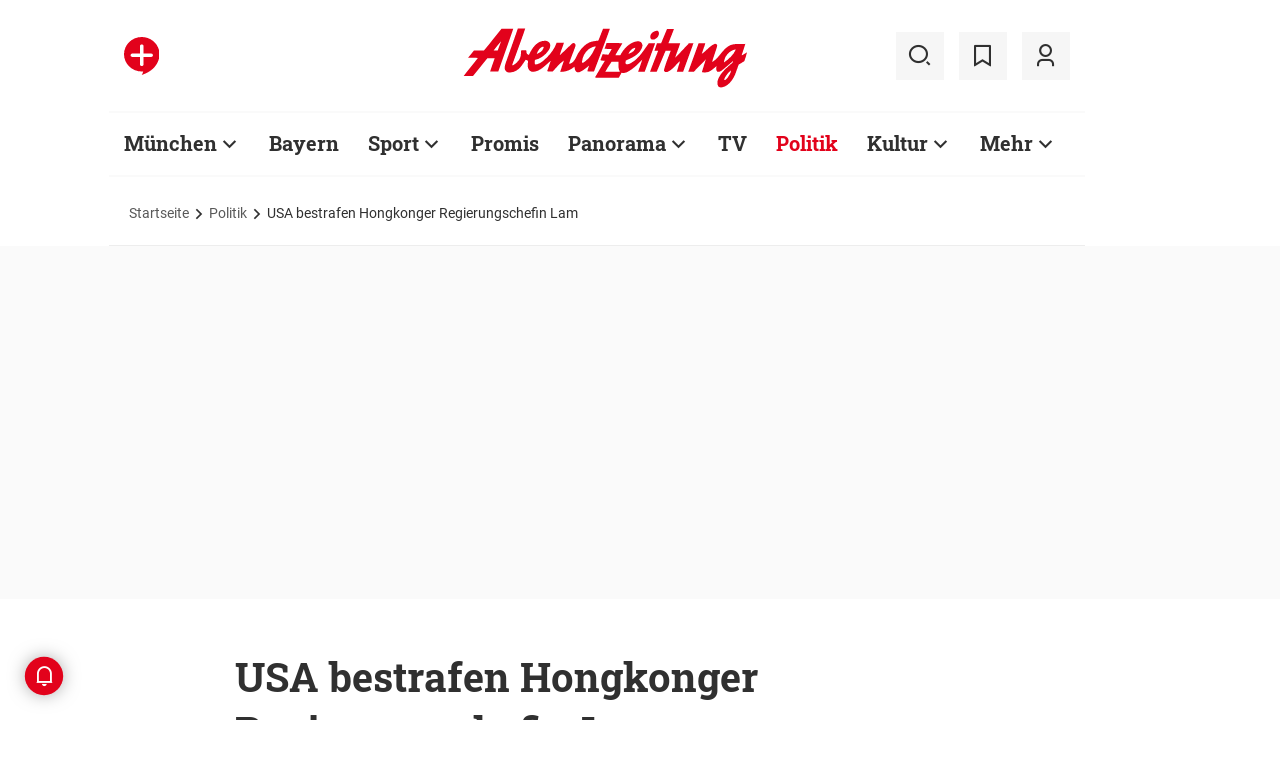

--- FILE ---
content_type: text/html;charset=utf-8
request_url: https://www.abendzeitung-muenchen.de/politik/usa-bestrafen-hongkonger-regierungschefin-lam-art-554675
body_size: 57341
content:
<!DOCTYPE html>
<html lang="de">
<head><title>USA bestrafen Hongkonger Regierungschefin Lam | Abendzeitung München</title>
  <meta http-equiv="content-type" content="text/html; charset=UTF-8" />
  <meta name="language" content="de" />      <meta name="author" content="dpa" />  <meta name="publisher" content="Abendzeitung, Germany" />
  <meta name="copyright" content="Abendzeitung, Germany">
  <meta name="email" content="online@abendzeitung.de">
  <meta name="distribution" content="global" />
  <meta name="page-topic" content="Dienstleistungen" />
  <meta name="revisit-after" content="7 days" />
  <meta name="robots" content="max-snippet:-1, max-image-preview:large, max-video-preview:-1, INDEX, FOLLOW" />
  <meta name="google-site-verification" content="edwDwArvRo1U6soJzuJ_EJUC13GPM-Ptf7N-QTkxPoY">
  <meta name="google-site-verification" content="HyXOrq90mzqOlPnXI583QO47tvW75_3VcG4_hy81l1o" />
  <meta name="viewport" content="width=device-width, initial-scale=1">
  <link rel="preload" href="/design/fonts/remix_3_5_0/remixicon.woff2?t=1600386070" as="font" crossorigin>
  
  <meta name="description" content="Das Ringen zwischen den USA und China geht weiter: Die USA belegen die als pekingnah geltende Hongkonger Regierungschefin Carrie Lam mit Sanktionen. Im «neuen Kalten Krieg» ist das eine weitere Eskalation - bei der es zuletzt auch um die populäre App Tiktok ging." >
<meta name="generator" content="fCMS by fidion GmbH, Wuerzburg, www.fidion.de" >

<script type="application/ld+json">
  {
    "@context": "https://schema.org"
            ,        "@type": "NewsArticle",
    "@id": "https://www.abendzeitung-muenchen.de/politik/usa-bestrafen-hongkonger-regierungschefin-lam-art-554675",
    "mainEntityOfPage": "https://www.abendzeitung-muenchen.de/politik/usa-bestrafen-hongkonger-regierungschefin-lam-art-554675",
    "name": "USA bestrafen Hongkonger Regierungschefin Lam",
    "headline": "USA bestrafen Hongkonger Regierungschefin Lam",
    "description": "Das Ringen zwischen den USA und China geht weiter: Die USA belegen die als pekingnah geltende Hongkonger Regierungschefin Carrie Lam mit Sanktionen. Im «neuen Kalten Krieg» ist das eine weitere Eskalation - bei der es zuletzt auch um die populäre App Tiktok ging.",        "image": [    ],    "datePublished": "2020-08-07T18:56:20+02:00",
    "dateModified": "2025-08-05T10:45:14+02:00",
    "publisher": {
      "@type": "Organization",
      "name": "Abendzeitung",
      "logo": {
        "@type": "ImageObject",
        "url": "https://www.abendzeitung-muenchen.de/design/images/logos/logo_az.png"
      }
   }    ,
    "author": {
      "@type": "Person",
      "name": "dpa"     }

  }
</script>

  <!-- Icons and Logos -->
  <link rel="shortcut icon" href="/design/images/logos/favicon.ico" type="image/ico">
  <link rel="icon" type="image/png" sizes="16x16" href="/design/images/logos/favicon-16x16.png">
  <link rel="icon" type="image/png" sizes="32x32" href="/design/images/logos/favicon-32x32.png">
  <link rel="apple-touch-icon" href="/design/images/logos/apple-touch-icon.png">
  <meta name="msapplication-square150x150logo" content="/design/images/logos/mstile-150x150.png">
  <link rel="mask-icon" href="/design/images/logos/safari-pinned-tab.svg" color="#E2021B">
  <meta name="theme-color" content="#E2021B" />
  <link rel="manifest" href="/manifest.json">
  
   <!-- Facebook Meta Data -->
    <meta property="fb:app_id" content="3186425438082984" />
    <meta property="fb:pages" content="108807089248334" />
    <meta property="og:type" content="article" />
    <meta property="og:url" content="https://www.abendzeitung-muenchen.de/politik/usa-bestrafen-hongkonger-regierungschefin-lam-art-554675" />    
    <!--  OG Tags    -->
     <meta property="og:title" content="USA bestrafen Hongkonger Regierungschefin Lam" />
    <meta property="og:description" content="Das Ringen zwischen den USA und China geht weiter: Die USA belegen die als pekingnah geltende Hongkonger Regierungschefin Carrie Lam mit Sanktionen. Im «neuen Kalten Krieg» ist das eine weitere Eskalation - bei der es zuletzt auch um die populäre App Tiktok ging." />    
     <!-- Twitter -->
    <meta name="twitter:card" content="summary_large_image" />
    <meta name="twitter:site" content="@Abendzeitung" />
    <meta name="twitter:title" content="USA bestrafen Hongkonger Regierungschefin Lam" /> 
    <meta name="twitter:description" content="Das Ringen zwischen den USA und China geht weiter: Die USA belegen die als pekingnah geltende Hongkonger Regierungschefin Carrie Lam mit Sanktionen. Im «neuen Kalten Krieg» ist das eine weitere Eskalation - bei der es zuletzt auch um die populäre App Tiktok ging." />
    <meta name="twitter:image" content="" />    <meta property="article:section" content="Politik" />
    <meta property="article:published_time" content="2020-08-07T18:56:20+02:00" />
    <meta property="article:modified_time" content="2025-08-05T10:45:14+02:00" />      <link rel="canonical" href="https://www.abendzeitung-muenchen.de/politik/usa-bestrafen-hongkonger-regierungschefin-lam-art-554675" />  
<style>@media screen and (max-width:767px){.content-container.advert-container{background-color:#fff0}.ad-widebox.desktop-and-tablet{display:none}.ad-widebox.mobile{display:block;grid-column-start:1;grid-column-end:-1;grid-row-start:2;grid-row-end:3;width:100%;margin:0;text-align:center}.artikelinlinead{display:none}.taglistcontainer .listglider-backward,.taglistcontainer .listglider-forward{bottom:0;height:45px;width:45px}}.artikeldetail .detail .artdetail .artdetail_desc,.artikeldetail .detail .artdetail .artdetail_header,.artikeldetail .detail .artdetail .artdetail_short,.artikeldetail .detail .artdetail .artdetail_social,.artikeldetail .detail .artdetail .artdetail_time,.artikeldetail .detail .artdetail .image-container{grid-column-start:2;grid-column-end:3;width:100%;max-width:811px}.artikeldetail .detail .artdetail .artdetail_text .artikelinlinead{grid-column-start:1;grid-column-end:-1;width:100%;max-width:100%;text-align:center;padding:16px 0;background:var(--grey3);margin:32px 0}.artikeldetail .detail .artdetail .artikelbild.extern{grid-column-start:2;grid-column-end:3;width:100%;max-width:811px;margin-top:32px;margin-bottom:32px}.artikeldetail .detail .artdetail .artikelbild.extern img{max-width:100%;width:100%;height:auto}.artikeldetail .detail .artdetail .artikelbild.galeriebox.extern{margin-bottom:0;border-bottom:1px solid var(--grey20)}.artikeldetail .detail .artdetail .artdetail_social{border-top:1px solid var(--grey20);border-bottom:1px solid var(--grey20);font-size:14px;line-height:1.71;display:flex;align-items:center;padding:8px 20px}.artikeldetail .detail .artdetail .artdetail_social .kommentarzahl,.artikeldetail .detail .artdetail .artdetail_social>span{margin-right:25px;position:relative}.artdetail .artikelbild.extern figure,.galeriebox .teaser-image{position:relative}.artdetail .artikelbild.extern .icon,.galeriebox .teaser-image .icon{color:#fff;position:absolute;right:20px;top:5px;z-index:100;font-size:25px}.ri-zoom-in-line:before{background:var(--grey40);border-radius:5px;padding:2px}@media screen and (max-width:1023px){.artikeldetail .detail .artdetail{display:grid;grid-template-columns:16px 1fr 16px}.artikeldetail .detail .artdetail .artdetail_desc,.artikeldetail .detail .artdetail .artdetail_header,.artikeldetail .detail .artdetail .artdetail_short,.artikeldetail .detail .artdetail .artdetail_social,.artikeldetail .detail .artdetail .artdetail_time,.artikeldetail .detail .artdetail .image-container{grid-column-start:1;grid-column-end:-1;width:100%;max-width:100%;padding:0 16px}.artikeldetail .detail .artdetail .artdetail_social{padding:8px 20px}.artikeldetail .detail .artdetail .image-container{padding:0}.artikeldetail .detail .artdetail .artikelbild.extern{grid-column-start:1;grid-column-end:-1;width:100%;max-width:100%;margin-top:24px;margin-bottom:32px;overflow:hidden}.artikeldetail .detail .artdetail .artdetail_text{grid-template-columns:1fr minmax(10px,640px) 1fr}.artikeldetail .detail .artdetail .artdetail_text>*{grid-column-start:2;grid-column-end:3;width:100%;max-width:640px}.artikeldetail .detail .artdetail .artdetail_header h1{font-family:Roboto Slab;font-size:36px;line-height:normal;margin-bottom:16px}}@media screen and (max-width:767px){.pagewrapper .content-container.artikeldetail .content-container-box.detail{max-width:100vw}.artikeldetail .detail .artdetail{display:grid;grid-template-columns:1fr max-content 1fr}.artikeldetail .detail .artdetail .artdetail_desc,.artikeldetail .detail .artdetail .artdetail_header,.artikeldetail .detail .artdetail .artdetail_short,.artikeldetail .detail .artdetail .artdetail_social,.artikeldetail .detail .artdetail .artdetail_time{grid-column-start:1;grid-column-end:-1;width:100%;max-width:100%;padding:0 16px}.artikeldetail .detail .artdetail .artdetail_text{grid-template-columns:1fr;font-size:16px;line-height:1.75}.artikeldetail .detail .artdetail .artdetail_text>*{grid-column-start:1;grid-column-end:-1;max-width:100vw;padding:0 16px;margin-left:0;margin-right:0}.artikeldetail .detail .artdetail .artdetail_header h1{font-size:28px}.artikeldetail .detail .artdetail .artdetail_short{font-size:16px}.artikeldetail .detail .artdetail .artdetail_time{font-size:12px;line-height:1.5}.artikeldetail .detail .artdetail .artdetail_social{padding:8px 20px}.artikeldetail .detail .artdetail .artdetail_social .text{display:none}.artikeldetail .detail .artdetail .artdetail_social .arrow_box.teilen{width:250px;left:auto;right:-25px}.artikeldetail .detail .artdetail .artdetail_social .arrow_box.teilen:before{left:auto;right:34px}.artikeldetail .detail .artdetail .artdetail_social .arrow_box.teilen:after{left:auto;right:35px}.artikeldetail .detail .artdetail .artdetail_footer .artdetail_social .arrow_box.teilen{left:-25px;right:auto}.artikeldetail .detail .artdetail .artdetail_footer .artdetail_social .arrow_box.teilen:after,.artikeldetail .detail .artdetail .artdetail_footer .artdetail_social .arrow_box.teilen:before{left:35px;right:auto}.artikeldetail .detail .artdetail .artikelbild.extern{margin-top:16px;margin-bottom:20px;padding:0}}.artikelbild.galeriebox.extern .teaser-image .icon{top:-10px;padding:5px;line-height:30px}button *{flex:0 0 auto}@font-face{font-family:remixicon;src:url(/design/fonts/remix_3_5_0/remixicon.eot?t=1600386070);src:url('/design/fonts/remix_3_5_0/remixicon.eot?t=1600386070#iefix') format('embedded-opentype'),url(/design/fonts/remix_3_5_0/remixicon.woff2?t=1600386070) format("woff2"),url(/design/fonts/remix_3_5_0/remixicon.woff?t=1600386070) format("woff"),url(/design/fonts/remix_3_5_0/remixicon.ttf?t=1600386070) format('truetype'),url('/design/fonts/remix_3_5_0/remixicon.svg?t=1600386070#remixicon') format('svg');font-display:swap}.ri-share-line:before{content:"\f0fe"}.ri-zoom-in-line:before{content:"\f2db"}@font-face{font-family:Roboto;font-style:normal;font-weight:400;src:local('Roboto'),local('Roboto-Regular'),url(/design/fonts/roboto/roboto-v20-latin-regular.woff2) format('woff2'),url(/design/fonts/roboto/roboto-v20-latin-regular.woff) format('woff');font-display:swap}@font-face{font-family:Roboto;font-style:normal;font-weight:500;src:local('Roboto Medium'),local('Roboto-Medium'),url(/design/fonts/roboto/roboto-v20-latin-500.woff2) format('woff2'),url(/design/fonts/roboto/roboto-v20-latin-500.woff) format('woff');font-display:swap}@font-face{font-family:Roboto;font-style:italic;font-weight:400;src:local('Roboto Italic'),local('Roboto-Italic'),url(/design/fonts/roboto/roboto-v20-latin-italic.woff2) format('woff2'),url(/design/fonts/roboto/roboto-v20-latin-italic.woff) format('woff');font-display:swap}@font-face{font-family:'Roboto Slab';font-style:normal;font-weight:400;src:local(''),url(/design/fonts/roboto/roboto-slab-v11-latin-regular.woff2) format('woff2'),url(/design/fonts/roboto/roboto-slab-v11-latin-regular.woff) format('woff');font-display:swap}@font-face{font-family:'Roboto Slab';font-style:normal;font-weight:700;src:local(''),url(/design/fonts/roboto/roboto-slab-v11-latin-700.woff2) format('woff2'),url(/design/fonts/roboto/roboto-slab-v11-latin-700.woff) format('woff');font-display:swap}.ad-widebox.mobile>.traffectiveMobile,.artikelinlinead.traffectiveTBR,.tbr-mobile{min-height:325px!important}.artikelinlinead.traffectiveTBR{display:none}.artikelbild.galeriebox.extern{min-height:430px}.slick-slider{position:relative;display:block;box-sizing:border-box;-webkit-touch-callout:none;-ms-touch-action:pan-y;touch-action:pan-y}.slick-slider.fotoglider{visibility:hidden;max-height:1px}html{line-height:1.15;-webkit-text-size-adjust:100%;overflow-x:hidden;overflow-y:scroll}body{margin:0;overflow-x:hidden;overflow-y:hidden}main{display:block}h1{font-size:2em;margin:.67em 0}img{border-style:none}button,input{font-family:inherit;font-size:100%;line-height:1.15;margin:0}button,input{overflow:visible}button{text-transform:none}[type=button],[type=submit],button{-webkit-appearance:button}[type=button]::-moz-focus-inner,[type=submit]::-moz-focus-inner,button::-moz-focus-inner{border-style:none;padding:0}[type=button]:-moz-focusring,[type=submit]:-moz-focusring,button:-moz-focusring{outline:ButtonText dotted 1px}[type=checkbox]{box-sizing:border-box;padding:0}[type=search]{-webkit-appearance:none;border-radius:0}[type=search]::-webkit-search-decoration{-webkit-appearance:none}::-webkit-file-upload-button{-webkit-appearance:button;font:inherit}html{height:100%;font-size:14px}html #foot-scroll-up-app{display:none}body{background:var(--white);color:var(--ink);font-family:var(--font-primary),var(--font-secondary),Arial,sans-serif!important;line-height:1.42857143;-webkit-font-smoothing:antialiased;-webkit-text-size-adjust:100%;-ms-text-size-adjust:100%;font-size:14px;box-sizing:border-box;overflow-anchor:none}a{background-color:#fff0}img{border:0}button,input{color:inherit;font:inherit;margin:0}input[type=search]{-webkit-appearance:none;box-sizing:content-box}input[type=search]::-webkit-search-cancel-button,input[type=search]::-webkit-search-decoration{-webkit-appearance:none}html{box-sizing:border-box}*,:after,:before{box-sizing:inherit}ul:not(.browser-default){padding-left:0;list-style-type:none}ul:not(.browser-default) li{list-style-type:none}a{color:var(--ink);font-weight:inherit;text-decoration:none}figure{margin:0;border:0;padding:0}h1,h2,h3{font-family:'Roboto Slab';font-weight:700;color:var(--ink)}h1{font-size:40px;line-height:1.35}h2{font-size:36px;line-height:normal}h3{font-size:24px;line-height:1.5}@media screen and (max-width:1023px){h1{font-size:36px;line-height:normal}h2{font-size:28px;line-height:normal}}@media screen and (max-width:767px){h1{font-size:28px;line-height:normal}h3{font-size:20px;line-height:1.4}.mainhead{height:60px;text-align:center}.mainhead .logo{margin:auto}#mainNavigation.navigationContainer,.mainhead .headlinks,.mainhead .search{display:none}.mainhead .logo{width:172px;height:36px;object-fit:contain}.mainhead .logo img{width:172px}}@media screen and (min-width:768px){.mainhead{padding:25px 15px}.mainhead .headlinks{width:191.49px}.mainhead .headlinks>span{font-size:16px;margin-right:30px}.mainhead .headlinks>span:last-child{margin-right:0}.mainhead .headlinks>span.badge-azplus{display:flex;height:48px}.mainhead .headlinks>span.badge-azplus img{display:block;width:auto;height:48px}.mainhead .logo{width:229px;height:48px;object-fit:contain}.mainhead .logo img{width:229px}.mainhead .search .iconbg .icon{width:48px;height:48px;background:var(--grey10);display:flex;align-items:center;justify-content:space-around}.mainhead .search .icon:before{font-size:25px}.mainhead .search .iconbg:not(.user){margin-right:15px}.navigationContainer .search .iconbg .icon{width:48px;height:48px;background:var(--grey10);display:flex;align-items:center;justify-content:space-around}.navigationContainer .search .icon:before{font-size:25px}.navigationContainer .search .iconbg:not(:last-child){margin-right:5px}.navigationContainer .search .iconbg:last-child{margin-right:20px}}.footer .back_to_top{position:absolute;left:calc(50% - 15px);top:-25px}.footer .back_to_top .icon{font-size:60px;color:var(--az-red);line-height:1;position:absolute;top:-10px;left:-10px}.footer .back_to_top .iconbackground{background:var(--ink);position:relative;width:40px;height:40px;border-radius:50%;display:inline-block}@media screen and (min-width:1024px){.mainhead .search .iconbg.user{margin-right:15px}.mainhead .logo{width:287px;height:61px;object-fit:contain}.mainhead .logo img{width:287px}}.navigationContainer{border-top:2px solid var(--grey3);border-bottom:2px solid var(--grey3);padding:16px 0 18px 15px;background:#fff;overflow:hidden}.navigationContainer .mainLayer{display:flex;flex-wrap:nowrap;align-items:center;width:946px}.navigationContainer .mainLayer li{margin-right:29px;white-space:nowrap}.navigationContainer .mainLayer li:last-of-type{margin-right:0}.navigationContainer ul{margin:0;padding:0;list-style:none}.gliderSubMenus .subLayer,.navigationContainer .subLayer{visibility:hidden;opacity:0;position:absolute;top:46px;left:-5px;height:auto;margin-top:46px;width:0;min-width:0;margin-right:0;margin-left:0}.navigationContainer .subLayer.cat60{margin-left:-15px}.navigationContainer .mainLayerElement .naviname,.navigationContainer .mainLayerElement>a{font-family:Roboto Slab;font-size:20px;font-weight:700;color:var(--ink)}.navigationContainer .mainLayerElement .naviname.tiefe1_aktiv,.navigationContainer .mainLayerElement a.tiefe1_aktiv{color:var(--az-red)}.navigationContainer .mainLayerElement .naviname{margin-right:23px;position:relative}li.mainLayerElement .naviname:after{font-family:remixicon!important;font-style:normal;-webkit-font-smoothing:antialiased;-moz-osx-font-smoothing:grayscale;content:"\ea4e";font-size:25px;font-weight:400;height:25px;position:absolute;bottom:4px}.subLayer{border:1px solid #e9e9e9;background-color:var(--white);font-size:16px;font-weight:400;line-height:40px;padding:15px 24px;min-width:160px;border-left:3px solid #ff0}.subLayer ul{margin:0}.navigationContainer .mainLayerElement.cat60 .subLayer,.navigationContainer .subLayer.cat60{border-left:3px solid var(--yellow)}.navigationContainer .mainLayerElement.cat62 .subLayer,.navigationContainer .subLayer.cat62{border-left:3px solid var(--green)}.navigationContainer .mainLayerElement.cat66 .subLayer,.navigationContainer .subLayer.cat66{border-left:3px solid var(--gras-green)}.navigationContainer .mainLayerElement.cat67 .subLayer,.navigationContainer .subLayer.cat67{border-left:3px solid var(--gold)}.navigationContainer .mainLayerElement.cat68 .subLayer,.navigationContainer .subLayer.cat68{border-left:1px solid #e9e9e9;border-right:3px solid var(--az-red);right:0;left:auto;text-align:right;margin-left:-80px}.arrow_box{position:relative;background:#fff;border:1px solid #e9e9e9;z-index:9}.arrow_box:after,.arrow_box:before{bottom:calc(100% - 2px);left:35px;border:solid #fff0;content:" ";height:0;width:0;position:absolute;transform:scaleY(.8)}.arrow_box:after{border-color:#fff0;border-bottom-color:#fff;border-width:10px;margin-left:-10px}.arrow_box:before{border-color:#fff0;border-bottom-color:#e9e9e9;border-width:11px;margin-left:-11px}.mainLayerElement.cat68 .arrow_box:after,.mainLayerElement.cat68 .arrow_box:before,.subLayer.cat68.arrow_box:after,.subLayer.cat68.arrow_box:before{left:80%}.arrow_box .box-inner{font-size:16px;font-weight:400;line-height:20px;padding:10px 24px 20px;color:var(--ink);text-align:center}.arrow_box .box-inner .close{text-align:right;display:block;margin-bottom:10px}.arrow_box .box-inner .btn{margin-top:15px}@media screen and (max-width:1023px){.navigationContainer{width:calc(100vw - 46px);padding:0}.navigationContainer .listGlider-inner{padding:16px 0 18px 15px}.navigationContainer .listglider-forward{right:-20px}}.listglider-backward,.listglider-forward{font-size:25px;font-weight:400;width:50px;height:50px;display:inline-flex;align-items:center;justify-content:space-around;background-color:#fff;z-index:99}.listglider-forward{border-left:2px solid var(--grey20);position:absolute;right:0;bottom:5px}.listglider-backward{border-right:2px solid var(--grey20);position:absolute;left:0;bottom:5px}.navigationContainer .forsticky,.navigationContainer .tinylogo{position:absolute;top:-300px}.navigationContainer .tinylogo img{width:44px;height:32px;object-fit:contain}.navigationContainermobile{display:none}@media screen and (max-width:768px){.navigationContainermobile{display:initial}}.navigationContainermobile .search-group{padding:25px 15px 0}.navigationContainermobile .search-group input{width:100%}.navigationContainermobile .mainLayer{flex-direction:column;flex-wrap:nowrap;width:100vw;background:#fff;position:fixed;left:0;top:0;animation:1s slide-down;margin-top:100vh;opacity:0;animation-delay:240ms}.navigationContainermobile ul{margin:0;padding:0;list-style:none}.navigationContainermobile .mainLayer li{position:relative;flex-shrink:0;margin-bottom:-1px}.navigationContainermobile .mainLayerElement a.secondlink,.navigationContainermobile .mainLayerElement>a{font-family:Roboto Slab;font-size:16px;font-weight:700;color:var(--ink);line-height:45px}.navigationContainermobile .mainLayerElement a.tiefe1_aktiv{color:var(--ink)}.navigationContainermobile li.mainLayerElement .navitogglebutton:after{flex:0 0 48px;font-family:remixicon!important;font-style:normal;-webkit-font-smoothing:antialiased;-moz-osx-font-smoothing:grayscale;content:"\ea4c";font-size:25px;font-weight:400;height:46px;width:48px;position:relative;bottom:0;right:0;background:var(--grey10);display:flex;align-items:center;justify-content:space-around}.navigationContainermobile .mainLayerElement{min-height:48px;border-top:1px solid var(--grey20);padding-left:20px}.navigationContainermobile .special{min-height:48px;border-bottom:1px solid var(--grey20);padding-left:20px;font-size:16px;line-height:45px}.navigationContainermobile .subLayer{border:0;background-color:var(--white);font-size:14px;font-weight:400;line-height:1.71;visibility:hidden;opacity:0;position:relative;top:0;left:0;max-height:0;z-index:1001;padding:0}.navigationContainermobile .mainLayerElement.cat60 .subLayer{left:0}.navigationContainermobile .mainLayerElement{border-left:3px solid var(--grey20)}.navigationContainermobile .mainLayerElement.cat60{border-left:3px solid var(--yellow)}.navigationContainermobile .mainLayerElement.cat61{border-left:3px solid var(--bavaria-blue)}.navigationContainermobile .mainLayerElement.cat62{border-left:3px solid var(--green)}.navigationContainermobile .mainLayerElement.cat63{border-left:3px solid var(--violet-light)}.navigationContainermobile .mainLayerElement.cat64{border-left:3px solid var(--turquoise)}.navigationContainermobile .mainLayerElement.cat65{border-left:3px solid var(--orange)}.navigationContainermobile .mainLayerElement.cat66{border-left:3px solid var(--gras-green)}.navigationContainermobile .mainLayerElement.cat67{border-left:3px solid var(--gold)}.navigationContainermobile .mainLayerElement.cat68{border-left:3px solid var(--az-red)}.tabbar{width:100vw;height:159px;font-family:var(--font-primary);font-size:10px;line-height:1.2;display:flex;justify-content:space-between;align-items:center;background:#fff;position:fixed;bottom:0;left:0;height:auto;z-index:9999}.tabbar .iconbg{flex:0 0 20%;width:20%;display:flex;flex-direction:column;justify-content:center;align-items:center;height:72px;padding-top:2px;padding-bottom:8px;border-top:1px solid #e9e9e9}.tabbar .iconbg.home{margin-left:4px}.tabbar .icon:before{font-size:24px}.tabbar .iconbg.menue{background:var(--grey20)}.tabbar .iconbg .icon{font-family:remixicon!important;font-style:normal;-webkit-font-smoothing:antialiased;-moz-osx-font-smoothing:grayscale}.tabbar .iconbg.home .icon:before{content:"\ee1d"}.tabbar .iconbg.news .icon:before{content:"\f20f"}.tabbar .meineaz .icon:before{content:"\f256"}.tabbar .iconbg.menue{position:relative}.tabbar .iconbg.menue .icon.opened,.tabbar .iconbg.menue .label.opened{display:none}.navigationContainermobile .ressortheader{font-family:Roboto;font-size:14px;color:#868686;padding-left:20px;line-height:45px;padding-top:10px}.navigationContainermobile .ressortheader.verlag{border-bottom:1px solid var(--grey20);border-top:1px solid var(--grey20)}@media screen and (min-width:768px){.tabbar{display:none}}.mainhead .search{position:relative}.mainhead .iconbg.search .icon.ri-close-line{display:none}.mainhead .navSearchContainer.arrow_box{width:674px;height:120px;padding:0 30px;position:absolute;right:142px;top:60px;z-index:999;background:#fff;display:flex;align-items:center;flex-wrap:nowrap}.mainhead .navSearchContainer .search-group{width:100%;display:flex;flex-wrap:nowrap}.mainhead .navSearchContainer .search-group .input-icons.main{flex:1 0 calc(100% - 50px)}.mainhead .navSearchContainer input[type=search]{width:100%}.mainhead .navSearchContainer.arrow_box:after,.mainhead .navSearchContainer.arrow_box:before{left:calc(100% - 25px)}@media screen and (max-width:1000px){.mainhead .navSearchContainer.arrow_box{right:125px}}.content-container.advert-container{background-color:var(--grey3)}#billboard-wrapper{padding-bottom:21px}.trfAdContainer.Billboard{display:flex!important;flex-direction:column;justify-content:center;height:300px}.ad-widebox{margin:16px auto;width:970px;color:#000;font-size:30px;text-align:center;background:var(--default-ad-color)}.ad-skyscraper{margin:25px 0 0 -9px;width:160px;height:600px;max-width:100%;color:#000;font-size:30px;text-align:center;background:var(--default-ad-color)}.ad-widebox.mobile{display:none;width:304px;margin:0 auto;background:var(--default-ad-color)}.Content_1,.Content_2{margin-left:auto;margin-right:auto}@media screen and (max-width:1023px){.mainhead .navSearchContainer.arrow_box{width:600px}.ad-widebox.desktop-and-tablet{width:768px;max-width:calc(100vw - 60px)}.Content_1,.Content_2{max-width:728px}}@media screen and (max-width:767px){.content-container.advert-container{background-color:#fff0}.ad-widebox.desktop-and-tablet{display:none}.ad-widebox.mobile{display:block;grid-column-start:1;grid-column-end:-1;grid-row-start:2;grid-row-end:3;width:100%;margin:0;text-align:center}}.content-container .topaufmacherbox{display:grid;grid-template-columns:1fr 1fr;grid-template-rows:max-content max-content;grid-row-gap:24px;grid-column-gap:16px}.content-container .topaufmacherbox .topteaser{background:#fff;display:flex;flex-direction:column;grid-column-start:span 1}.content-container .topaufmacherbox .topteaser.nummer-1{grid-column-start:1;grid-column-end:3;grid-row-start:1;grid-row-end:2;position:relative}@media screen and (max-width:1023px){.content-container .topaufmacherbox{margin-top:16px;grid-row-gap:16px;grid-column-gap:16px}}@media screen and (max-width:767px){.pagewrapper .content-container-box{grid-gap:0;padding-left:0;padding-right:0}.content-container .topaufmacherbox{display:grid;grid-template-columns:1fr;grid-template-rows:repeat(4,auto)}.content-container .topaufmacherbox .topteaser,.content-container .topaufmacherbox .topteaser.nummer-1{grid-column-start:1;grid-column-end:-1}}.content-container .aufmacherbox{display:grid;grid-template-columns:repeat(3,minmax(0,1fr));grid-template-rows:max-content max-content;grid-column-gap:15px;grid-row-gap:30px}.teaserbox .teaser .additionals .arrow_box{position:absolute;left:-25px;width:320px}.teaserbox .teaser .additionals .merken{color:var(--ink);font-size:23px;padding-right:16px}.teaserbox .teaser .additionals .merken.ri-bookmark-fill{color:var(--az-red)}.teaserbox.newsticker .tickerhead{grid-area:tickerhead;align-self:start;margin-left:0}.teaserbox.newsticker .tickerline{grid-area:tickerline;padding-right:90px}.teaserbox.newsticker .ad-rectangle{grid-area:tickerad}@media screen and (max-width:1023px){.content-container .aufmacherbox{display:grid;grid-template-columns:1fr 1fr;grid-template-rows:max-content max-content max-content;grid-column-gap:15px;grid-row-gap:20px;margin-bottom:20px}.teaserbox.newsticker .tickerline{grid-area:tickerline;padding-right:20px}}.taglistcontainer .listglider-backward,.taglistcontainer .listglider-forward{bottom:10px}.taglistcontainer{overflow:hidden;width:976px;max-width:calc(100vw - 46px);position:relative}.taglist{padding:24px 45px 14px 20px;display:flex;padding-left:0;margin-left:20px}.taglist .btn{margin-right:10px;white-space:nowrap;padding:0 20px}@media screen and (max-width:767px){.content-container .aufmacherbox{display:grid;grid-template-columns:repeat(2,minmax(0,1fr));grid-template-rows:repeat(5,max-content);grid-column-gap:10px;grid-row-gap:16px;margin-bottom:20px}.themenbox .section-header{grid-area:sectionheader}.themenbox .themenbox-header .iconbadge,.themenbox .themenbox-header .ressortlogo{grid-area:ressortlogo;display:none}.themenbox .iconbadge.mobile,.themenbox .ressortlogo.mobile{grid-area:ressortlogo;display:inline-flex!important;margin-bottom:0}.themenbox .listGlider{max-width:calc(100vw - 40px)!important;grid-area:listGlider;margin-left:0!important;height:48px}.taglist{padding:0 20px;display:flex;padding-left:0;margin-left:16px}.taglistcontainer .listglider-backward,.taglistcontainer .listglider-forward{bottom:0;height:45px;width:45px}.taglistcontainer{overflow:hidden;width:100vw;max-width:100vw}.taglistcontainer .taglist .btn{margin-right:8px;white-space:nowrap;padding:0 16px;height:40px;font-size:14px}}.pagewrapper .content-container{margin-bottom:56px}.pagewrapper .content-container.inline{margin-bottom:24px}.pagewrapper .content-container.breadcrumb{margin-bottom:0}.pagewrapper .content-container.dossiertags{margin-bottom:24px}.dossiertag-btn{margin-right:10px;width:25px}@media screen and (max-width:1023px){.pagewrapper .content-container{margin-bottom:48px}.pagewrapper .content-container.dossiertags,.pagewrapper .content-container.inline{margin-bottom:15px}}@media screen and (max-width:767px){.pagewrapper .content-container.dossiertags{display:none}.pagewrapper .content-container{margin-bottom:24px}}.pagewrapper .content-container.artikeldetail .content-container-box.detail{grid-column-start:1;grid-column-end:-1;width:100%;max-width:100%;padding:0}.artikeldetail .detail .artdetail{display:grid;grid-template-columns:1fr 811px 1fr}.artikeldetail .detail .artdetail .artdetail_desc,.artikeldetail .detail .artdetail .artdetail_header,.artikeldetail .detail .artdetail .artdetail_short,.artikeldetail .detail .artdetail .artdetail_time,.artikeldetail .detail .artdetail .image-container{grid-column-start:2;grid-column-end:3;width:100%;max-width:811px}.artikeldetail .detail .artdetail .artdetail_header h1{font-family:Roboto Slab;font-size:40px;font-weight:700;line-height:1.35;margin-bottom:24px}.artikeldetail .detail .artdetail .artdetail_short{font-size:22px;line-height:1.64;margin-bottom:24px}.artikeldetail .detail .artdetail .artdetail_time{font-size:14px;line-height:1.71;color:var(--time-grey);margin-bottom:24px}.artikeldetail .detail .artdetail .artdetail_time .author{color:var(--ink)}.artikeldetail .detail .artdetail .artdetail_text{grid-column-start:1;grid-column-end:-1;width:100%;max-width:100%;display:grid;grid-template-columns:1fr 811px 1fr;font-size:20px;line-height:1.6}.artikeldetail .detail .artdetail .artdetail_text>*{grid-column-start:2;grid-column-end:3;width:100%;max-width:645px;margin-left:auto;margin-right:auto}.artikeldetail .detail .artdetail .artdetail_text .artikel-detail-mobile-ad{background-color:var(--grey3)}.artikeldetail .detail .artdetail .artdetail_text h3{font-size:20px;font-weight:100}.content-container .aufmacherbox.mehrzumthema h3{font-weight:700!important}.artikeldetail .detail .artdetail .artdetail_social .teilen .icon{position:relative}.artikeldetail .detail .artdetail .artdetail_social .icon{color:var(--ink);font-size:23px;padding-right:6px}.artikeldetail .detail .bewertungsfunktion .icon{font-size:30px;padding-right:0}.artikeldetail .detail .artdetail .artdetail_social .ri-bookmark-fill{color:var(--az-red)}.artikeldetail .detail .artdetail .artdetail_social .arrow_box{position:absolute;left:-25px;width:320px;top:40px}.artikeldetail .detail .artdetail .artdetail_social .arrow_box .box-inner .close{margin-bottom:0;margin-right:-10px}@media screen and (max-width:1023px){.artikeldetail .detail .artdetail{display:grid;grid-template-columns:16px 1fr 16px}.artikeldetail .detail .artdetail .artdetail_desc,.artikeldetail .detail .artdetail .artdetail_header,.artikeldetail .detail .artdetail .artdetail_short,.artikeldetail .detail .artdetail .artdetail_time,.artikeldetail .detail .artdetail .image-container{grid-column-start:1;grid-column-end:-1;width:100%;max-width:100%;padding:0 16px}.artikeldetail .detail .artdetail .image-container{padding:0}.artikeldetail .detail .artdetail .artdetail_text{grid-template-columns:1fr minmax(10px,640px) 1fr}.artikeldetail .detail .artdetail .artdetail_text>*{grid-column-start:2;grid-column-end:3;width:100%;max-width:640px}.artikeldetail .detail .artdetail .artdetail_header h1{font-family:Roboto Slab;font-size:36px;line-height:normal;margin-bottom:16px}}.artikeldetail{counter-reset:section -2}.artikeldetail .detail .artdetail .artdetail_text a{border-bottom:1px solid var(--az-red)}.artdetail .artdetail_text h3.mehrzumthemaheader{font-size:24px;margin:0}.aufmacherbox.mehrzumthema+.aufmacherbox.mehrzumthema .mehrzumthemaheader{display:none}.artdetail .artdetail_text .aufmacherbox.mehrzumthema .teaser a{border-bottom:0}.kommentar-liste .postingElement .postingFoot span.commentReplyLoggedIn{display:none}.postingElement .postingFoot .icon{font-size:18px}.postingElement .postingFoot>span{margin-right:20px}.postingElement .postingFoot span{display:inline-block;vertical-align:top;line-height:17px}.postingElement .postingFoot .rating.notLoggedIn{color:var(--time-grey)}.postingElement .postingFoot .rating.notLoggedIn .antwort{margin-right:20px}.tickerteaser.cat65 .teaserbox.newsticker .tickerhead{grid-area:tickerhead;align-self:start;margin-left:0}.tickerteaser.cat66 .teaserbox.newsticker .tickerhead{grid-area:tickerhead;align-self:start;margin-left:0}.fcms-webpush input[type=checkbox].filled-in{position:absolute;left:-9999px;opacity:0}.fcms-webpush input[type=checkbox].filled-in+label{position:relative;display:inline-block;padding-left:35px;line-height:23px;font-size:16px;font-weight:500}.fcms-webpush input[type=checkbox].filled-in+label:after,.fcms-webpush input[type=checkbox].filled-in+label:before{content:'';left:0;position:absolute;z-index:1}.fcms-webpush input[type=checkbox].filled-in+label:after{border-radius:2px}.fcms-webpush input[type=checkbox].filled-in:checked+label:before{top:1px;left:1px;width:8px;height:14px;border-top:2px solid #fff0;border-left:2px solid #fff0;border-right:2px solid #fff;border-bottom:2px solid #fff;-webkit-transform:rotateZ(37deg);transform:rotateZ(37deg);-webkit-transform-origin:100% 100%;transform-origin:100% 100%}.fcms-webpush input[type=checkbox].filled-in:checked+label:after{top:0;width:20px;height:20px;border:2px solid var(--az-red);background-color:var(--az-red);z-index:0}.fcms-webpush .webpush-button{position:fixed;left:20px;bottom:20px;transform:scale(.8);z-index:2147483637}@media screen and (max-width:767px){.pagewrapper .content-container.artikeldetail .content-container-box.detail{max-width:100vw}.artikeldetail .detail .artdetail{display:grid;grid-template-columns:1fr max-content 1fr}.artikeldetail .detail .artdetail .artdetail_desc,.artikeldetail .detail .artdetail .artdetail_header,.artikeldetail .detail .artdetail .artdetail_short,.artikeldetail .detail .artdetail .artdetail_time{grid-column-start:1;grid-column-end:-1;width:100%;max-width:100%;padding:0 16px}.artikeldetail .detail .artdetail .artdetail_text{grid-template-columns:1fr;font-size:16px;line-height:1.75}.artikeldetail .detail .artdetail .artdetail_text>*{grid-column-start:1;grid-column-end:-1;max-width:100vw;padding:0 16px;margin-left:0;margin-right:0}.artikeldetail .detail .artdetail .artdetail_header h1{font-size:28px}.artikeldetail .detail .artdetail .artdetail_short{font-size:16px}.artikeldetail .detail .artdetail .artdetail_time{font-size:12px;line-height:1.5}.artikeldetail .detail .artdetail .artdetail_social .text{display:none}.artikeldetail .detail .artdetail .artdetail_social .arrow_box.teilen{width:250px;left:auto;right:-25px}.artikeldetail .detail .artdetail .artdetail_social .arrow_box.teilen:before{left:auto;right:34px}.artikeldetail .detail .artdetail .artdetail_social .arrow_box.teilen:after{left:auto;right:35px}.artikeldetail .detail .artdetail .artdetail_footer .artdetail_social .arrow_box.teilen{left:-25px;right:auto}.artikeldetail .detail .artdetail .artdetail_footer .artdetail_social .arrow_box.teilen:after,.artikeldetail .detail .artdetail .artdetail_footer .artdetail_social .arrow_box.teilen:before{left:35px;right:auto}.artdetail .artdetail_text h3.mehrzumthemaheader{font-size:20px;margin-bottom:24px}.content-container .aufmacherbox.mehrzumthema .teaser .arrow_box{left:-120px}.content-container .aufmacherbox.mehrzumthema .teaser .arrow_box:after,.content-container .aufmacherbox.mehrzumthema .teaser .arrow_box:before{left:130px}.kommentare .postingListControls .flex-container{flex-direction:column}.fcms-webpush .webpush-button{bottom:80px;left:10px}}.fcms-webpush .webpush-button .webpush-icon{display:flex;justify-content:center;align-items:center;height:48px;width:48px;font-size:28px;color:#fff;background-color:var(--az-red);border-radius:50%;overflow:hidden;box-shadow:0 0 24px -4px rgb(0 0 0 / .5)}.fcms-webpush .webpush-button .webpush-tooltip{position:absolute;left:100%;top:50%;display:block;opacity:0;padding:10px;margin-left:15px;color:var(--white);line-height:1;white-space:nowrap;background:var(--ink);transform:translate3d(-10px,-50%,0)}.fcms-webpush .webpush-button .webpush-tooltip:before{content:'';position:absolute;top:50%;right:100%;margin:-9px -1px 0 0;height:0;border:9px solid #fff0;border-right-color:var(--ink)}.fcms-webpush .webpush-layer{position:fixed;top:0;left:0;bottom:0;background:rgb(48 48 48 / .75);width:100%;z-index:2147483645;display:flex;justify-content:center;align-items:flex-start}.fcms-webpush .webpush-layer>div{position:relative;max-width:400px;padding:40px;color:var(--ink);background:#fff}.fcms-webpush .webpush-layer>div .webpush-layer-close{position:absolute;top:0;right:0;display:flex;justify-content:center;align-items:center;width:40px;height:40px;font-size:20px;line-height:1}.fcms-webpush .webpush-layer>div h2{margin:0;font-size:20px}.fcms-webpush .webpush-layer>div ul li{margin-top:10px}.fcms-webpush .webpush-layer>div button{border:0;-webkit-appearance:none}.fcms-webpush .webpush-layer>div .webpush-layer-footer{display:flex;justify-content:space-between;margin-top:20px;border-top:1px solid var(--grey20);padding-top:20px}@media not all and (min-resolution:.001dpcm){@media{.fcms-webpush .webpush-button,.fcms-webpush .webpush-layer{display:none!important}}}.content-container.breadcrumb ul.breadcrumb{background:#fff;height:66px;font-size:14px;color:#595959;border-bottom:1px solid var(--grey20);display:flex;align-items:center;padding:0 20px;margin-top:0;margin-bottom:0}.content-container.breadcrumb ul.breadcrumb .breadCrumbTrenner,.content-container.breadcrumb ul.breadcrumb li:last-child{color:var(--ink)}.content-container.breadcrumb ul.breadcrumb .breadCrumbTrenner{font-size:20px;padding-top:2px}.content-container.breadcrumb ul.breadcrumb li a{color:inherit}.content-container.breadcrumb ul.breadcrumb .breadCrumbDetail{white-space:nowrap;overflow:hidden;text-overflow:ellipsis;width:10px;-webkit-box-flex:1;-ms-flex:1 0 20px;flex:1 0 20px}.tickerteaser.cat63 .teaserbox.newsticker .tickerhead{grid-area:tickerhead;align-self:start;margin-left:0}div.loginContainer{position:relative;padding:0;font-size:0}#customer-topic-statistic{position:absolute;top:0;right:0}.navSearchContainer .search-group input{box-sizing:border-box}.navSearchContainer .search-group .search-button{-webkit-appearance:none;border:none;width:48px;height:48px}.navSearchContainer .search-group .search-button .icon{top:6px}.navSearchContainer .search-group .search-button .icon::before{font-size:25px;color:var(--white)}.pagewrapper .ad-skyscraper{display:none}.pagewrapper{display:grid;grid-template-columns:minmax(0,1fr);grid-auto-rows:max-content}.pagewrapper .content{grid-column-start:1;grid-column-end:-1}.pagewrapper .content-container-box{grid-gap:0;padding-left:0;padding-right:0}@media screen and (min-width:768px){.pagewrapper .content-container-box{grid-gap:16px;padding-left:16px;padding-right:16px}.listglider-backward.dossiertag-arrow,.listglider-forward.dossiertag-arrow{bottom:16px!important}}@media screen and (min-width:1024px){.pagewrapper{grid-template-columns:1fr minmax(100px,1024px) 1fr}.pagewrapper .header-container{grid-column-start:2;grid-column-end:3;grid-row-start:1;grid-row-end:2}.pagewrapper .content{grid-column-start:1;grid-column-end:-1}.pagewrapper .content-container-box{grid-gap:16px}.pagewrapper .content-container{display:grid;grid-template-columns:1fr minmax(100px,1024px) 1fr}.pagewrapper .content-container .content-container-box{grid-column-start:2;grid-column-end:3;width:100%;max-width:1024px;padding-left:24px;padding-right:24px}}@media screen and (min-width:1280px){.pagewrapper{grid-template-columns:minmax(0,1fr) minmax(100px,1024px) minmax(171px,1fr);grid-template-rows:180px;grid-auto-rows:max-content;position:relative}.pagewrapper .ad-skyscraper{display:initial;position:fixed;top:0;left:86.5vw;z-index:1}.pagewrapper .content-container{display:grid;grid-template-columns:1fr minmax(100px,1024px) minmax(171px,1fr)}.pagewrapper .content-container .content-container-box{grid-column-start:2;grid-column-end:3;width:100%;max-width:1024px}}@media screen and (min-width:1390px){.pagewrapper .ad-skyscraper{left:calc(50% + 513px)}}.header-container{margin:0 24px}@media screen and (max-width:1023px){.header-container{margin:0}}:root{--font-primary:'Roboto';--font-secondary:'Helvetica'}:root{--az-red:#E2021B;--az-blue:#0E68B4}:root{--yellow:#FCF084;--gold:#D3C77D;--brown:#AC8B56;--orange:#FDB472;--green:#AFF2A0;--gras-green:#D2E693;--turquoise:#95E0D1;--blue-sky:#CDE6FA;--bavaria-blue:#AFE1FF;--landshut-blue:#0469BE;--red:#FF374D;--wine-red:#BF1528;--pink:#FA87DC;--raspberry:#552E60;--raspberry-light:#E3AAF2;--violet:#7362E4;--violet-light:#B9B0F1;--white:#FFF;--grey3:#FAFAFA;--grey10:#F6F6F6;--grey20:#EDEDED;--grey40:#BABABA;--grey60:#838383;--greyux:#595959;--grey100:#535353;--isarblue:#E0E7EC;--ink:#303030;--ink-brighter:#333333;--vorteilswelt:#e0e7ec}.isarblue{background-color:var(--isarblue)!important}.ink-white{color:var(--white)!important}.ink-black{color:var(--ink)!important}:root{--FCBgradient:linear-gradient(1deg, #E62336 0%, #CC2336 100%);--FCBred:#E62336;--gradient1860:linear-gradient(0deg, #58AADF 0%, #8EC7EB 0%, #58AADF 100%);--blue1860:#58AADF;--blue1860Light:#eef6fc;--insta-gradient:linear-gradient(90deg, #E5002B 0%, #BB01AF 100%);--twitter-blue:#1DA1F3;--facebook-blue:#1463A0;--icon-border-grey:#E9E9E9;--table-grey:#F5F5F5;--table-grey2:#D4D4D4;--table-grey3:#CBCBCB;--time-grey:#595959;--yellow-card:#F3E35B;--default-ad-color:transparent}.FCBred{background-color:var(--FCBred)!important}.blue1860{background-color:var(--blue1860)!important}.btn,button{background:var(--az-red);height:44px;font-family:Roboto;font-size:16px;font-weight:500;text-align:center;color:var(--white);padding:0 24px;width:auto;display:inline-flex;justify-content:center;align-items:center}.btn *,button *{flex:0 0 auto}button .icon{margin-right:10px;font-size:25px}.btn.ghost.inkf,button.ghost.inkf{background-color:#fff0;color:var(--ink);border:1px solid var(--ink)}.flex-container{display:-webkit-box;display:-ms-flexbox;display:flex;-webkit-box-orient:horizontal;-webkit-box-direction:normal;-ms-flex-flow:row wrap;flex-flow:row wrap;-webkit-box-pack:justify;-ms-flex-pack:justify;justify-content:space-between;-webkit-box-align:center;-ms-flex-align:center;align-items:center}.flex-container.inline{display:inline-flex}.flex-container.start{justify-content:flex-start}.flex-container.nowrap{flex-wrap:nowrap}.flex-container>*{-webkit-box-flex:0;-ms-flex:0 1 auto;flex:0 1 auto}input{caret-color:var(--az-red)}input{box-sizing:border-box;height:48px;background:var(--grey10);font-family:Roboto;font-size:16px;line-height:1;color:var(--ink);border:0;outline:0;padding:0 16px;border-bottom:1px solid var(--grey10)}.input-icons i{position:absolute;top:7px;left:0}.input-icons{width:100%;margin:0;outline:0;padding:0;border:0;position:relative;display:flex;align-items:center}.input-icons .icon{padding:0 10px;font-size:24px;color:var(--grey40)}.input-icons input{padding-left:42px}[class*=" ri-"],[class^=ri-]{font-family:remixicon!important;font-style:normal;-webkit-font-smoothing:antialiased;-moz-osx-font-smoothing:grayscale}.ri-arrow-left-s-line:before{content:"\ea64"}.ri-arrow-right-s-line:before{content:"\ea6e"}.ri-arrow-up-circle-fill:before{content:"\ea71"}.ri-bookmark-fill:before{content:"\eae4"}.ri-bookmark-line:before{content:"\eae5"}.ri-close-line:before{content:"\eb99"}.ri-facebook-box-line:before{content:"\ecb9"}.ri-mail-line:before{content:"\eef6"}.ri-menu-line:before{content:"\ef3e"}.ri-notification-4-line:before{content:"\ef96"}.ri-printer-line:before{content:"\f029"}.ri-question-answer-line:before{content:"\f043"}.ri-reply-line:before{content:"\f07a"}.ri-search-2-line:before{content:"\f0cd"}.ri-send-plane-2-line:before{content:"\f0d8"}.ri-thumb-up-fill:before{content:"\f206"}.ri-thumb-up-line:before{content:"\f207"}.ri-twitter-line:before{content:"\f23b"}.ri-user-3-line:before{content:"\f256"}.ri-whatsapp-line:before{content:"\f2bc"}.ri-sparkling-2-line:before{content:"\f36b"}.ri-twitter-x-line:before{content:"\f3e7"}.themenbox-header .iconbadge.muenchenWetter .wetterteaser .wetterzeile{display:none}.content-container-box.plista{padding-top:2%;padding-bottom:50px;max-width:100vw}.ad-widebox.mobile>.traffectiveMobile,.tbr-mobile{min-height:325px!important}.ad-widebox.mobile>#traffective-ad-Mobile_excl{min-height:0!important}.artikel-detail-mobile-ad{margin-bottom:16px;min-height:325px}@media screen and (min-width:767px){.artikel-detail-mobile-ad{display:none}}.loader-wheel{width:16px;height:16px}.dossiertag-vorteilswelt{margin-right:5px;width:38px;margin-left:-35px;top:-15px;position:relative}@media screen and (max-width:767px){.content-container.breadcrumb ul.breadcrumb{background:#fff;height:44px;font-size:10px;line-height:1.2;border-top:1px solid var(--grey20)}.content-container.breadcrumb ul.breadcrumb .breadCrumbTrenner{font-size:15px;padding-top:2px}.dossiertag-vorteilswelt-link{margin-left:10px}.dossiertag-vorteilswelt{margin-right:5px;width:28px;margin-left:-30px;top:0}}.dossiertag-btn{margin-left:-5px;vertical-align:middle}</style>
<link rel="stylesheet" type="text/css" href="/storage/css_uncritical/1/1_uncritical_w7njjijK2E.css" media="print" onload="this.media='all'">

  <style></style>
  <script>
    if (!window.fcmsJs) { window.fcmsJs = {}; }
</script>
<script>fcmsJs=fcmsJs||{};fcmsJs.loadMe=[];fcmsJs.registerMe=[];fcmsJs.initCallback=[];fcmsJs.scriptMe=[];fcmsJs._callbacks={};fcmsJs._callbacks.currentUser=[];fcmsJs.load=function(){var def={pkg:arguments,cb:null};fcmsJs.loadMe.push(def);return{onLoad:function(cb){def.cb=cb;}}};fcmsJs.applications={register:function(a,b,c){fcmsJs.registerMe.push({cl:a,name:b,options:c});}};fcmsJs.scripts={load:function(){var def={pkg:arguments,cb:null};fcmsJs.scriptMe.push(def);return{onLoad:function(cb){def.cb=cb;}}}};fcmsJs.addDuplicateProtection=function addDuplicateProtection(groupName,linkInfos,idents){fcmsJs.initCallback.push(function(){fcmsJs.addDuplicateProtection(groupName,linkInfos,idents);});};fcmsJs.replaceDuplicateProtection=function replaceDuplicateProtection(groupName,linkInfos,idents){fcmsJs.initCallback.push(function(){fcmsJs.replaceDuplicateProtection(groupName,linkInfos,idents);});};fcmsJs.currentUser={onLoad:function(cb){fcmsJs._callbacks['currentUser'].push(cb);}};</script>
<script>fcmsJs.vperm = null;</script>
<script async src="/currentUser.js" fetchpriority="high"></script>
<script>
    fcmsJs.customerScriptVersion = "20250715120547";
    fcmsJs.contexturl = "/politik/usa-bestrafen-hongkonger-regierungschefin-lam-art-554675";
    fcmsJs.cookiedomain = "";
    fcmsJs.oldCookiedomain = "";
    fcmsJs.isHttpsAllowed = true;
</script>
<script src="/_fWS/jsoninplainout/javascript/fcmsLib_Init/load/init.js?version=1767775315" async fetchpriority="high"></script>
<script>try { fcmsJs.config = {"maps":{"defLatitude":49.804265,"defLongitude":9.99804,"k":"AIzaSyAdPCSgUSPuCVg2wINggRPqLIjE5q1IfDE"},"externalContentMapping":[],"facetedsearch_resultmap":[],"newspaperTitles":[],"recommendation":{"cmp_consent_index":5},"upload":{"limit":20}}; } catch (e) { console.error(e); }</script>

  
<script>
  fcmsJs.currentUser.onLoad(function(data) {
    if (data.user && data.user.permissions.match(/azplus/) && !(data.user.permissions.match(/apur/))) {
      document.querySelector('html').classList.add('fcmscss-user_hasAZplus');
    };
  });
</script>

<!-- Marfeel -->
<script type="text/plain" data-cmp-vendor="943" data-cmp-script>
	function e(e){var t=!(arguments.length>1&&void 0!==arguments[1])||arguments[1],c=document.createElement("script");c.src=e,t?c.type="module":(c.async=!0,c.type="text/javascript",c.setAttribute("nomodule",""));var n=document.getElementsByTagName("script")[0];n.parentNode.insertBefore(c,n)}function t(t,c,n){var a,o,r;null!==(a=t.marfeel)&&void 0!==a||(t.marfeel={}),null!==(o=(r=t.marfeel).cmd)&&void 0!==o||(r.cmd=[]),t.marfeel.config=n,t.marfeel.config.accountId=c;var i="https://sdk.mrf.io/statics";e("".concat(i,"/marfeel-sdk.js?id=").concat(c),!0),e("".concat(i,"/marfeel-sdk.es5.js?id=").concat(c),!1)}!function(e,c){var n=arguments.length>2&&void 0!==arguments[2]?arguments[2]:{};t(e,c,n)}(window,1692,{} /*config*/);


  fcmsJs.currentUser.onLoad(function(data) {

    var userStatus = "0";

    if (data.user && data.user.permissions) {

      if (data.user.permissions.indexOf('azplus') !== -1) {
        userStatus = "4";
      }
      else if (data.user.permissions.indexOf('apur') !== -1) {
        userStatus = "3";
      } 
      else {
        userStatus = "2";
      }
      
      var userId = data.user.originalId.substring(6); //OriginalId ohne Prefix

      window.marfeel.cmd.push(['compass', function(compass) {
        compass.setUserType(userStatus);
        compass.setSiteUserId(userId);
      }]);
    }
  });
</script>

<!-- DRIVE -->
<script>
fcmsJs.currentUser.onLoad(function(data) {
  
  fcmsJs._driveData = {};
  
  if(data.user) {
    
    fcmsJs._driveData.sso_id = data.user.originalId;
    
    if(data.user.permissions.includes("edit")) {
      fcmsJs._driveData.userType = "internal";
    } else if(data.user.permissions.includes("azplus")) {
      fcmsJs._driveData.userType = "premium";
    } else {
      fcmsJs._driveData.userType = "registered";
    }
    
  } else {
    
    fcmsJs._driveData.sso_id = "";
    fcmsJs._driveData.userType = "anonym";
    
  }
      fcmsJs._driveData.contentIsPaywall = false;    fcmsJs._driveData.contentType = "article";
  fcmsJs._driveData.articleId = "554675";     fcmsJs._driveData.articleType = "free";    
  (function(){
  // run only once
  if ( window.drive ) { return; }
  ;(function(p,l,o,w,i,n,g){if(!p[i]){p.GlobalSnowplowNamespace=p.GlobalSnowplowNamespace||[];
  p.GlobalSnowplowNamespace.push(i);p[i]=function(){(p[i].q=p[i].q||[]).push(arguments)
  };p[i].q=p[i].q||[];n=l.createElement(o);g=l.getElementsByTagName(o)[0];n.async=1;
  n.src=w;g.parentNode.insertBefore(n,g)}}(window,document,"script","https://www.abendzeitung-muenchen.de/design/scripts/drive-snowplow/latest.js","drive"));
    
    var globalContexts = [
      {
        schema: 'iglu:de.drive/user_context/jsonschema/1-0-0',
        data: { userType: fcmsJs._driveData.userType }
      },
      {
        schema: 'iglu:de.drive/article_context/jsonschema/1-0-0',
        data: {
          articleId: '' + fcmsJs._driveData.articleId,
          articleType: fcmsJs._driveData.articleType,
          contentType: fcmsJs._driveData.contentType,
          contentIsPaywall: fcmsJs._driveData.contentIsPaywall
        }
      }
    ];
    
    if( window.drive ){
    window.drive('newTracker', 'DriveTracker', 'drive-v2.abendzeitung-muenchen.de', {
      appId: 'drive.abendzeitung-muenchen.de',
      discoverRootDomain: true,
      contexts: {
        webPage: true
      }
    });
    window.drive('addGlobalContexts', globalContexts);
    window.drive('setUserId', '' + fcmsJs._driveData.sso_id);
    window.drive('enableActivityTracking', 5, 5);
    window.drive('trackPageView');
    } else {
      console.log("Drive not loaded yet!");
    }
    
  })();
});
                             
var setDataToDrivePromise = function (linkType) {
  return new Promise(function (resolve, reject) {
    switch(linkType) {
      case "funnel-entry":
        window.drive('trackSelfDescribingEvent', {
          schema : 'iglu:de.drive/subscription_context/jsonschema/1-0-0',
          data: { action : 'funnel-entry',
                  label : 'article-paywall',
                  product : 'AZ plus',
                  price : '0.99'
                } 
        });
        resolve("ok");
      break;
      default:
        reject(Error("external link type error"));
    }
  });
};

function onExternalLinkClick(linkType, event) {
    const target = event.currentTarget.href;
   
    event.preventDefault();
    setDataToDrivePromise(linkType).then(() => {
      setTimeout(() => {
       /* window.location.href = target;*/
        window.open(target);
      }, 500);    
    });
}
 
</script>

  <script src="https://www.abendzeitung-muenchen.de/storage/scr/1767775315_20250324142131/9_PUR-JS.js"></script> <!-- PUR-JS -->
  
  <script id="gAdsHeadScript">

function createTrfTag(permission) {
  var permissionKeys = '';
  if (permission === 'azplus') {
    permissionKeys = ',{"key":"programmatic_ads","values":null,"value":"false"},{"key":"category1","values":null,"value":"plus"}';
  }

  var trfConf = '{"targeting": [{"key":"zone","values":null,"value":"politik"},{"key":"content","values":null,"value":"news"},{"key":"pagetype","values":null,"value":"article"}' + permissionKeys + '],"dfpAdUrl" : "/307308315,26932497/abendzeitung-muenchen.de/politik"}';

  var trfTag = document.createElement('script');
  trfTag.setAttribute('id', 'trfAdSetup');
  trfTag.setAttribute('data-traffectiveConf', trfConf);
  trfTag.src = '//cdntrf.com/NEU_abendzeitung.js';
  trfTag.setAttribute('async', 'async');
  addScriptPos = document.getElementById('gAdsHeadScript');
  addScriptPos.after(trfTag);
}

const bannerExclusionList = ["traffective-ad-Billboard_2",
                             "traffective-ad-Billboard_3",
                             "traffective-ad-Billboard_4",
                             "traffective-ad-Rectangle_1",
                             "traffective-ad-Rectangle_2",
                             "traffective-ad-Rectangle_3",
                             "traffective-ad-Mobile_Pos2",
                             "traffective-ad-Mobile_Pos3",
                             "traffective-ad-Mobile_Pos4",
                             "traffective-ad-Mobile_Pos5",
                             "traffective-ad-Mobile_Pos6",
                             "traffective-ad-Mobile_Pos7",
                             "traffective-ad-Mobile_Pos8",
                             "traffective-ad-Mobile_Pos9",
                             "traffective-ad-Mobile_Pos10",
                             "traffective-ad-Mobile_Pos11",
                             "traffective-ad-TeaserAd",
                             "traffective-ad-Footer_1",
                             "traffective-ad-Interstitial_1",
                             "traffective-ad-Mobile_Footer_1",
                             "traffective-ad-Content_1",
                             "traffective-ad-Content_2",
                             "traffective-ad-Content_3",
                             "traffective-ad-Content_4",
                             "traffective-ad-Content_5",
                             "traffective-ad-Content_6",
                             "traffective-ad-billboard_stadtviertel",
                             "traffective-ad-Rectangle_stadviertel"];

function changeTrfContainer(item) {
  var adElement = document.getElementById(item);
  var adClass = item.substring(15);
  if (adElement) {adElement.classList.remove(adClass);}
}

function forEachTrfContainer() {
  fcmsJs.load('fcmsLib_Core').onLoad(function () {
    fcmsJs.window.domReady(function() {
      document.querySelector('html').classList.add('fcmscss-user_hasAZplus');
      bannerExclusionList.forEach(changeTrfContainer);
      createTrfTag('azplus');
    });
  });      
}

if (typeof fcmsJs.vperm === 'object' && fcmsJs.vperm !== null) {
  if (fcmsJs.vperm.azplus === true && !(fcmsJs.vperm.apur)) {
    forEachTrfContainer();
  } else {
    createTrfTag('');
  }
} else {
  fcmsJs.currentUser.onLoad(function (d) {
    if (d.user && d.user.permissions.match(/azplus/) && !(d.user.permissions.match(/apur/))) {
      forEachTrfContainer();
    } else {
      createTrfTag('');
    }
  });
}
</script>


  
  <script>    fcmsJs.applications.register('fcmsUser_BrowserUpdate_Application', 'myApp', { debug : false, browserUpdateOptions: { required: { e:15,i:19,c:54,f:51,o:41,s:8 }, reminder: 0, no_permanent_hide: true, insecure: true } });
  </script>

<!-- Facebook -->
<script type="text/plain" data-cmp-custom-vendor="877" data-cmp-script async>
!function(f,b,e,v,n,t,s)
{if(f.fbq)return;n=f.fbq=function(){n.callMethod?
n.callMethod.apply(n,arguments):n.queue.push(arguments)};
if(!f._fbq)f._fbq=n;n.push=n;n.loaded=!0;n.version='2.0';
n.queue=[];t=b.createElement(e);t.async=!0;
t.src=v;s=b.getElementsByTagName(e)[0];
s.parentNode.insertBefore(t,s)}(window,document,'script',
'https://connect.facebook.net/en_US/fbevents.js');
fbq('init', '2523508247947799'); 
fbq('track', 'PageView');
</script>


<!-- Smartico -->
<script async type='text/javascript' src='https://d.smartico.one/get/hs/5lu0rgwtc5lzy66yox0gkvi3gg2hdvzr6i48eg79'></script>
<script async type='text/javascript' src='https://d.smartico.one/get/hs/ugedgbpfpbzve0et6iw2bu7tfhecu1wlkmd06dxy'></script>
<link async rel='stylesheet' type='text/css' href='https://d.smartico.one/get/hs/d108bed60eacaaae0628f7401f1b37aa4b641d98' />

<script type='text/plain' data-cmp-vendor='164' data-cmp-script async src='https://widgets.outbrain.com/outbrain.js'></script>

<script async id="ebx" src="//applets.ebxcdn.com/ebx.js"></script>

</head>
<body>
  <div id="bodyid">
	<noscript><img height="1" width="1" src="https://www.facebook.com/tr?id=2523508247947799&ev=PageView&noscript=1" /></noscript><!-- fCMS-Template head.tpl begins -->
<div id="fcms_page_master" class="pagewrapper">
  <!-- Header zieht in die Navigation wegen Embedlayout -->
<!-- fCMS-Template head.tpl ends --><!-- fCMS-Template default-pagetpl.tpl/leftnav begins -->
<section class="header-container" data-fcms-method="toggleDisplay"
data-fcms-toggledisplay-togglecontainer="navSearchContainer"
data-fcms-toggledisplay-togglesinglebutton="togglesearch"
data-fcms-toggledisplay-buttonactiveclass="active"
data-fcms-toggledisplay-autohide="1"><header class="mainhead flex-container" id="mainhead">

<div class="headlinks"> 
<!--   <span><a href="https://kis.abendzeitung-muenchen.de/" title="Zum AZ-Abo-Shop" target="_blank" rel="noopener">Abo</a></span> -->
<!--   <span><a href="/die-az/" title="Die AZ">Die AZ</a></span> -->
   <span class="badge-azplus" style="align-items: center">
    <a href="/plus/" data-mrf-recirculation="Plus-Icon Homepage" title="AZ-Plus">
        <img style="height: 38px;" src="/design/images/badge-azplus.svg" alt="AZ-Plus">
    </a>
  </span>
</div>
  <div class="logo">
 <a href="/" title="Zur Startseite"><img src="/design/images/logos/logo_az.svg" alt="Logo Abendzeitung München"></a> 
  <!-- <a href="/" title="Zur Startseite"><img src="/design/images/logos/logo_az_gruen.svg" alt="Logo Grüne AZ"></a> -->
</div>
 

<div class="search flex-container nowrap">
<span class="iconbg search" data-fcms-toggledisplay-button="togglesearch"
data-fcms-toggledisplay-toggleindex="navSearchContainer"><i class="icon ri-search-2-line"></i><i class="icon ri-close-line"></i></span>
 <span class="iconbg merk" id="merkliste"><a href="/meine-az/merkliste/" title="Zur Merkliste"><i class="icon ri-bookmark-line"></i></a></span>
  
<div class="loginContainer">
  <div id="customer-topic-statistic">
    <span data-fcms-module="Article"><span style="font-size: 8px; font-weight: 700;" data-fcms-object="unreadCounter"></span></span>
  </div>
  <div data-fcms-domid="fcms_loginbox">
     <span class="iconbg user">
  <a href="/meine-az/" title="Meine AZ"><i class="icon ri-user-3-line"></i></a>
</span>  
  </div>
</div>	
<script>
  fcmsJs.load('fcmsUser_Utils', 'fcmsUser_Customer').onLoad(function() {	
    fcmsJs.currentUser.onLoad(function(data) {

      fcmsUser_Utils_CurrentUser.applyToDom(data);
      if (data.user) {             
        var topicStats = new fcmsUser_Customer_Topic_Statistic('customer-topic-statistic' , {showZeroCount: false});
        topicStats.generateCount();            
      }

	});
  });
</script>

  <div class="navSearchContainer arrow_box" data-fcms-toggledisplay-container="navSearchContainer"
data-fcms-toggledisplay-index="navSearchContainer" style="display:none;" 
data-fcms-method="stickyElement" data-fcms-stickyelement-offset-top="63px" data-fcms-stickyelement-class="stickysearchfield">
    <form method="post" action="/suche/" class="search-group">
      <div class="input-icons main"> 
        <label for="suchfeld" style="display:none;">Suchbegriff eingeben</label>
          <input type="search" 
        	   class="navSearchContainer__input"
               placeholder="Suchbegriff eingeben" 
               name="fcms-facetedsearch-input"
               id="suchfeld"/>
          <i class="icon ri-search-2-line"></i>  
        </div>
        <div class="input-icons send"> 
          <button class="search-button"
                  type="submit"
                  role="button"
                  aria-label="Jetzt suchen"> 
            <i class="icon ri-send-plane-2-line"></i>
          </button>
        </div>
    </form>
  </div>
</div>
</header>
<nav id="mainNavigation" 
     class="navigationContainer">
   
     <div class="tinylogo">
  <a href="/"><img alt="Abendzeitung Logo klein" src="/design/images/logos/az-muc-short2.svg"></a>
 <!-- <a href="/"><img src="/design/images/logos/az_small_logo_green.svg" alt="Logo Grüne AZ"></a> -->
 </div>
      
  <div data-fcms-method="listGlider" data-fcms-listglider-glidedistance="360px" class="listGlider" style="position: relative; overflow: hidden;">
     
  <span data-fcms-domid="listglider-backward" class="listglider-backward" style="display: none;"><i class="ri-arrow-left-s-line"></i></span>
  <section class="listGlider-inner" data-fcms-domid="listglider-wrapper">
  
  <ul class="mainLayer gliderlist" data-fcms-domid="listglider-glider" data-mrf-recirculation="Navigation" aria-label="Hauptnavigation">
        <li data-fcms-navigationElement="60" class="mainLayerElement cat60">
            
   
            
            <span data-fcms-domid="togglebutton" class="naviname tiefe1"><a href="/muenchen/" title="München News" class="tiefe1">München</a></span>
            
          	 <div data-fcms-domid="sublayer" class="subLayer arrow_box cat60">
              <!-- <a href="/muenchen/" class="tiefe1 uebersicht">Übersicht</a>	 -->
              <ul data-fcms-domid="sublayer_placeholder" aria-label="Unternavigation">
                <div class="subLayerLeft">
                  <img class="loader-wheel" src="/storage/sym/loaders/loader_big_black.gif" alt="Inhalt lädt..." title="Inhalt lädt..." border="0" />
                </div>
              </ul>
             </div>
                                                            
         </li>
        <li data-fcms-navigationElement="61" class="mainLayerElement cat61">
            
  
            <a href="/bayern/" title="Bayern News" class="tiefe1">Bayern</a>
  
            
 

         </li>
        <li data-fcms-navigationElement="62" class="mainLayerElement cat62">
            
   
            
            <span data-fcms-domid="togglebutton" class="naviname tiefe1"><a href="/sport/" title="Sport News" class="tiefe1">Sport</a></span>
            
          	 <div data-fcms-domid="sublayer" class="subLayer arrow_box cat62">
              <!-- <a href="/sport/" class="tiefe1 uebersicht">Übersicht</a>	 -->
              <ul data-fcms-domid="sublayer_placeholder" aria-label="Unternavigation">
                <div class="subLayerLeft">
                  <img class="loader-wheel" src="/storage/sym/loaders/loader_big_black.gif" alt="Inhalt lädt..." title="Inhalt lädt..." border="0" />
                </div>
              </ul>
             </div>
                                                            
         </li>
        <li data-fcms-navigationElement="63" class="mainLayerElement cat63">
            
  
            <a href="/promis/" title="Promis News" class="tiefe1">Promis</a>
  
            
 

         </li>
        <li data-fcms-navigationElement="66" class="mainLayerElement cat66">
            
   
            
            <span data-fcms-domid="togglebutton" class="naviname tiefe1"><a href="/panorama/" title="Panorama News" class="tiefe1">Panorama</a></span>
            
          	 <div data-fcms-domid="sublayer" class="subLayer arrow_box cat66">
              <!-- <a href="/panorama/" class="tiefe1 uebersicht">Übersicht</a>	 -->
              <ul data-fcms-domid="sublayer_placeholder" aria-label="Unternavigation">
                <div class="subLayerLeft">
                  <img class="loader-wheel" src="/storage/sym/loaders/loader_big_black.gif" alt="Inhalt lädt..." title="Inhalt lädt..." border="0" />
                </div>
              </ul>
             </div>
            
         </li>
        <li data-fcms-navigationElement="64" class="mainLayerElement cat64">
            
  
            <a href="/tv/" title="TV News" class="tiefe1">TV</a>
  
            
 

         </li>
        <li data-fcms-navigationElement="65" class="mainLayerElement cat65">
            
  
            <a href="/politik/" title="Politik News" class="tiefe1_aktiv">Politik</a>
  
            
 

         </li>
        <li data-fcms-navigationElement="67" class="mainLayerElement cat67">
            
   
            
            <span data-fcms-domid="togglebutton" class="naviname tiefe1"><a href="/kultur/" title="Kultur News" class="tiefe1">Kultur</a></span>
            
          	 <div data-fcms-domid="sublayer" class="subLayer arrow_box cat67">
              <!-- <a href="/kultur/" class="tiefe1 uebersicht">Übersicht</a>	 -->
              <ul data-fcms-domid="sublayer_placeholder" aria-label="Unternavigation">
                <div class="subLayerLeft">
                  <img class="loader-wheel" src="/storage/sym/loaders/loader_big_black.gif" alt="Inhalt lädt..." title="Inhalt lädt..." border="0" />
                </div>
              </ul>
             </div>
                                                            
         </li>
        <li data-fcms-navigationElement="68" class="mainLayerElement cat68">
            
   
            
            <span data-fcms-domid="togglebutton" class="naviname tiefe1"><a href="/mehr/" title="Mehr News" class="tiefe1">Mehr</a></span>
            
          	 <div data-fcms-domid="sublayer" class="subLayer arrow_box cat68">
              <!-- <a href="/mehr/" class="tiefe1 uebersicht">Übersicht</a>	 -->
              <ul data-fcms-domid="sublayer_placeholder" aria-label="Unternavigation">
                <div class="subLayerLeft">
                  <img class="loader-wheel" src="/storage/sym/loaders/loader_big_black.gif" alt="Inhalt lädt..." title="Inhalt lädt..." border="0" />
                </div>
              </ul>
             </div>
                                                                                                            
         </li>
 


  </ul>
  </section>
    
   <span data-fcms-domid="listglider-forward" class="listglider-forward" style="display: none;"><i class="ri-arrow-right-s-line"></i></span>   
    
  
  </div>
  

  
  <div class="search flex-container nowrap forsticky">
<span class="iconbg search" data-fcms-toggledisplay-button="togglesearch"
data-fcms-toggledisplay-toggleindex="navSearchContainer"><i class="icon ri-search-2-line"></i><i class="icon ri-close-line"></i></span>
 <span class="iconbg merk"><a href="/meine-az/merkliste/"><i class="icon ri-bookmark-line"></i></a></span>


 <span id="head_user" class="iconbg user"><a href="/meine-az/"><i class="icon ri-user-3-line"></i></a></span>
 





<!--  <div class="navSearchContainer arrow_box" data-fcms-toggledisplay-container="navSearchContainer"
data-fcms-toggledisplay-index="navSearchContainer" style="display:none;">
    <form method="post" action="/archiv/" class="search-group">
      <div class="input-icons main"> 
        <input type="search" 
        	   class="navSearchContainer__input"
               placeholder="Suchbegriff eingeben" 
               name="fcms-facetedsearch-input"/>
                <i class="icon ri-search-2-line"></i>       
                </div>
       <div class="input-icons send"> 
        <input type="submit" class="navSearchContainer__inputSubmit" value="" />
          <i class="icon ri-send-plane-2-line"></i>  
      </div>
    </form>
  </div> -->


</div>
  
</nav>
<div class="navContentOverlay"></div>
<script type="text/javascript">
  fcmsJs.applications.register(
    'fcmsUser_Navigation_Application',
    'mainNavigation', {
      'stickToTop' : true,
      'lazyLoadSubLayers' : {
        'layoutId' : 3,
        'spacerName' : 'spc_navimain',
        'subressorts' : 'DIRECT',
        'event' : 'mouseenter'
      },
      'glidable' : true
    }
  );
</script>


 
 <!-- Begin Script für iOS-App für Menü Aufruf in der TabBar -->
<script>
  var toggleMmenu = function() {
      fcmsJs.mobileNaviButton =  new fcmsLib_Utils_Dom_Element('[data-fcms-toggledisplay-button="navButton"]'); 
      fcmsJs.mobileNaviButton.fire('click');
  }
</script>
<!-- End Script für iOS-App für Menü Aufruf in der TabBar -->
<nav id="mainNavigationmobile" 
  class="navigationContainermobile"
  data-fcms-method="toggleDisplay"
  data-fcms-toggledisplay-togglecontainer="navContainer"
  data-fcms-toggledisplay-toggleallbutton="navButton"
  data-fcms-toggledisplay-buttonactiveclass="navButton__open"
  data-fcms-toggledisplay-autohide="1" 
  data-fcms-toggledisplay-autoclose="1" 
  data-fcms-toggledisplay-togglemode="toggleCss"
  data-fcms-toggledisplay-visibleclass="navContainer_open"
  >
<nav class="mobile tabbar">
  <a href="/" class="iconbg home"><i class="icon"></i><span class="label">Startseite</span></a>
  <a href="/newsticker/" class="iconbg news"><i class="icon"></i><span class="label">Newsticker</span></a>
  <a href="/plus/" class="iconbg "><img style="height: 27px; margin: -1px auto 3px auto" src="/design/images/badge-azplus.svg" alt="AZ+ Badge" class="icon"><span class="label">meine AZ+</span></a>
  <!--<a href="/meine-az/merkliste/" class="iconbg merk "><i class="icon"></i><span class="label">Merkliste</span></a> -->
  <a id="mobile_head_user" href="/meine-az/" class="iconbg meineaz"><i class="icon"></i><span class="label">Login</span></a>
  <span class="iconbg menue mobile-menu-handler" data-fcms-toggledisplay-button="navButton"><i class="icon ri-menu-line closed" onclick="toggleMobile = 1;"></i><span class="label closed">Menü</span><i class="icon ri-close-line opened" onclick="toggleMobile = 0;"></i><span class="label opened">Schliessen</span></span>
</nav>
<ul class="mainLayer" data-fcms-toggledisplay-container="navContainer" aria-label="Hauptnavigation">
<li>
  <form method="post" action="/suche/" class="search-group">
    <div class="input-icons main"> 
      <label for="suchfeld_mobil" style="display:none;">Suchbegriff eingeben</label>
      <input type="search" 
        class="navSearchContainer__input"
        placeholder="Suchbegriff eingeben" 
        name="fcms-facetedsearch-input"
        id="suchfeld_mobil" />
      <i class="icon ri-search-2-line"></i>       
    </div>
  </form>
</li>
<li class="ressortheader">Top-Themen</li>
<script type="text/javascript">
  fcmsJs.currentUser.onLoad(function(data) {
  
      if (data.user) {
        var headUser = document.getElementById('head_user');
        var mobileHeadUser = document.getElementById('mobile_head_user');
        headUser.classList.add('active');
        mobileHeadUser.classList.add('active');
      }
  });    
</script>
<li><style>
  @media screen and (min-width: 768px) {
  .listglider-backward.dossiertag-arrow, .listglider-forward.dossiertag-arrow {
  bottom: 16px !important; 
  }
  }
  .dossiertag-btn {
  margin-left: -5px;
  vertical-align: middle;
  }
  .gliderlist .btn:hover {
  background-color: var(--az-red);
  }
</style>

<div data-fcms-method="listGlider" data-fcms-listglider-glidedistance="150px" class="listGlider taglistcontainer">
  <span data-fcms-domid="listglider-backward" class="listglider-backward dossiertag-arrow" style="display: none"><i class="ri-arrow-left-s-line"></i></span>
  <div data-fcms-domid="listglider-wrapper">
    <section class="startpage taglist gliderlist" data-fcms-domid="listglider-glider">
      <a href="/vorteilswelt/?utm_source=az&utm_medium=dossiertags&utm_campaign=vorteilswelt" title="meine AZ+ Vorteilswelt entdecken" class="dossiertag-vorteilswelt-link">
        <div class="btn isarblue ink-black"><img src="/design/images/logos/Logo_meine AZ-vorteilswelt_cropped.svg" alt="Logo Vorteilswelt" class="dossiertag-vorteilswelt"><span>Vorteilswelt</span> </div>
      </a>
      
       <!-- <a href="/dossier/nachhaltigkeit/" title="Artikel der Abendzeitung München zum Thema Nachhaltigkeit"><div class="btn grey10"><img alt="Grüne AZ" src="/design/images/logos/az_small_logo_green.svg" class="dossiertag-btn"><span>Nachhaltigkeit</span></div></a> -->
                  
      <a href="/dossier/jahreshoroskop-2026/?utm_source=az&utm_medium=dossiertags&utm_campaign=jahreshoroskop2026" title="Ihr Jahreshoroskop für 2026">
        <div class="btn" style="background: var(--az-red) !important"><i class="ri-sparkling-2-line dossiertag-btn" style="font-size: 20px; width: 15px;"></i>
          <span>Jahreshoroskop 2026</span>
        </div>
      </a>
      
    <!--   <a href="/adventskalender?utm_source=az&utm_medium=dossiertags&utm_campaign=adventskalender" title="Hier geht es zum AZ-Adventskalender 2025">
        <div class="btn">
        <span>Adventskalender</span></div>
      </a> 
      
       <a href="/dossier/weihnachtscountdown/?utm_source=az&utm_medium=dossiertags&utm_campaign=weihnachtscountdown" title="Hier geht es zum AZ-Weihnachtscountdown 2025">
        <div class="btn">
        <span>Weihnachtscountdown</span></div>
      </a> -->

          <!--   <a href="/dossier/gutes-vereint/?utm_source=az&utm_medium=dossiertags&utm_campaign=gutes-vereint" title="Gutes vereint 2025 – Münchner Vereine, bewerbt euch!">
        <div class="btn">
        <span>Gutes vereint</span></div>
      </a> -->
      
      <a href="/sport/fcbayern/?utm_source=az&utm_medium=dossiertags&utm_campaign=fc-bayern" title="Aktuelle News, Gerüchte, Transfers, Spielplan und Kader zum FC Bayern München">
        <div class="btn FCBred ink-white"><img alt="Wappen FC Bayern München" src="/design/images/logos/fcb_c.png" class="dossiertag-btn"><span>FC Bayern</span></div>
      </a>
      
      <a href="/sport/tsv1860/?utm_source=az&utm_medium=dossiertags&utm_campaign=tsv-1860" title="Aktuelle News, Gerüchte, Transfers, Spielplan und Kader zum TSV 1860 München">
        <div class="btn blue1860 ink-white"><img alt="Wappen TSV 1860 München" src="/design/images/logos/tsv_c.png" class="dossiertag-btn"><span>TSV 1860</span></div>
      </a>
      
     <!-- <a href="/mehr/horoskop/?utm_source=az&utm_medium=dossiertags&utm_campaign=tageshoroskop" title="Ihr Horoskop von heute">
        <div class="btn" style="background: var(--az-red) !important"><i class="ri-sparkling-2-line dossiertag-btn" style="font-size: 20px; width: 15px;"></i>
          <span>Horoskop</span>
        </div>
      </a> -->
      
      <!-- <a href="/dossier/nachhaltigkeit/" title="Artikel der Abendzeitung München zum Thema Nachhaltigkeit"><div class="btn grey10"><img alt="Grüne AZ" src="/design/images/logos/az_small_logo_green.svg" class="dossiertag-btn"><span>Nachhaltigkeit</span></div></a> -->
      
    </section>
    <span data-fcms-domid="listglider-forward" class="listglider-forward dossiertag-arrow" style="display: none;"><i class="ri-arrow-right-s-line"></i></span>            
  </div>
</div></li>
   <li class="ressortheader">Ressorts</li>
        <li data-fcms-navigationElement="60" class="mainLayerElement cat60" data-mrf-recirculation="Navigation">
            
   
            
            <span class="flex-container"> <a href="/muenchen/" class="tiefe1 secondlink">München</a><span data-fcms-domid="togglebutton" class="navitogglebutton"></span></span>
            <div class="subLayer"> 
            <ul data-fcms-domid="sublayer_placeholder" aria-label="Unternavigation">
           
              <div class="subLayerLeft">
                <img class="loader-wheel" src="/storage/sym/loaders/loader_big_black.gif" alt="Inhalt lädt..." title="Inhalt lädt..." border="0" />
              </div>
            </ul>
            </div>

                                                            
         </li>
        <li data-fcms-navigationElement="61" class="mainLayerElement cat61" data-mrf-recirculation="Navigation">
            
  
            <a href="/bayern/" class="tiefe1">Bayern</a>
  
            
 

         </li>
        <li data-fcms-navigationElement="62" class="mainLayerElement cat62" data-mrf-recirculation="Navigation">
            
   
            
            <span class="flex-container"> <a href="/sport/" class="tiefe1 secondlink">Sport</a><span data-fcms-domid="togglebutton" class="navitogglebutton"></span></span>
            <div class="subLayer"> 
            <ul data-fcms-domid="sublayer_placeholder" aria-label="Unternavigation">
           
              <div class="subLayerLeft">
                <img class="loader-wheel" src="/storage/sym/loaders/loader_big_black.gif" alt="Inhalt lädt..." title="Inhalt lädt..." border="0" />
              </div>
            </ul>
            </div>

                                                            
         </li>
        <li data-fcms-navigationElement="63" class="mainLayerElement cat63" data-mrf-recirculation="Navigation">
            
  
            <a href="/promis/" class="tiefe1">Promis</a>
  
            
 

         </li>
        <li data-fcms-navigationElement="66" class="mainLayerElement cat66" data-mrf-recirculation="Navigation">
            
   
            
            <span class="flex-container"> <a href="/panorama/" class="tiefe1 secondlink">Panorama</a><span data-fcms-domid="togglebutton" class="navitogglebutton"></span></span>
            <div class="subLayer"> 
            <ul data-fcms-domid="sublayer_placeholder" aria-label="Unternavigation">
           
              <div class="subLayerLeft">
                <img class="loader-wheel" src="/storage/sym/loaders/loader_big_black.gif" alt="Inhalt lädt..." title="Inhalt lädt..." border="0" />
              </div>
            </ul>
            </div>

            
         </li>
        <li data-fcms-navigationElement="64" class="mainLayerElement cat64" data-mrf-recirculation="Navigation">
            
  
            <a href="/tv/" class="tiefe1">TV</a>
  
            
 

         </li>
        <li data-fcms-navigationElement="65" class="mainLayerElement cat65" data-mrf-recirculation="Navigation">
            
  
            <a href="/politik/" class="tiefe1_aktiv">Politik</a>
  
            
 

         </li>
        <li data-fcms-navigationElement="67" class="mainLayerElement cat67" data-mrf-recirculation="Navigation">
            
   
            
            <span class="flex-container"> <a href="/kultur/" class="tiefe1 secondlink">Kultur</a><span data-fcms-domid="togglebutton" class="navitogglebutton"></span></span>
            <div class="subLayer"> 
            <ul data-fcms-domid="sublayer_placeholder" aria-label="Unternavigation">
           
              <div class="subLayerLeft">
                <img class="loader-wheel" src="/storage/sym/loaders/loader_big_black.gif" alt="Inhalt lädt..." title="Inhalt lädt..." border="0" />
              </div>
            </ul>
            </div>

                                                            
         </li>
        <li data-fcms-navigationElement="68" class="mainLayerElement cat68" data-mrf-recirculation="Navigation">
            
   
            
            <span class="flex-container"> <a href="/mehr/" class="tiefe1 secondlink">Mehr</a><span data-fcms-domid="togglebutton" class="navitogglebutton"></span></span>
            <div class="subLayer"> 
            <ul data-fcms-domid="sublayer_placeholder" aria-label="Unternavigation">
           
              <div class="subLayerLeft">
                <img class="loader-wheel" src="/storage/sym/loaders/loader_big_black.gif" alt="Inhalt lädt..." title="Inhalt lädt..." border="0" />
              </div>
            </ul>
            </div>

                                                                                                            
         </li>
                
     
     
            
<li class="ressortheader verlag">Die Abendzeitung</li>
         <li class="special"><a href="https://kis.abendzeitung-muenchen.de/">Abo</a></li>
         <li class="special"><a href="https://www.abendzeitung-muenchen.de/die-az/#jobs">Karriere / Jobs</a>
         <li class="special"><a href="https://shop.abendzeitung-muenchen.de/">Shop</a>
         <li class="special"><a href="/kontakt/">Kontakt</a></li>
         <li class="special"><a href="https://www.abendzeitung-muenchen.de/autor/">Autoren und Autorinnen</a></li>
         <li class="special"><a href="https://www.abendzeitung-muenchen.de/556254">Newsletter</a></li>
         <li class="special"><a href="https://www.abendzeitung-muenchen.de/548543">Messenger</a></li>
      
  </ul>
  
</nav>

<script type="text/javascript">
  fcmsJs.applications.register(
    'fcmsUser_Navigation_Application',
    'mainNavigationmobile', {
      'stickToTop' : false,
      'lazyLoadSubLayers' : {
        'layoutId' : 3,
        'spacerName' : 'spc_navimobile',
        'event': 'click',
        'subressorts' : 'DIRECT'
      }
    }
  );
</script>


 
 
 
 


 

  <script>
    fcmsJs.load('extlib_jquery').onLoad(function() {

      (function($){
        $('.mobile-menu-handler').on('click touch', function(e){
          $(this).toggleClass('active');
          $('html').toggleClass('locked');
          $('.mobile-menu-container').toggleClass('visible');
        });
      })(jQuery);

    });
  </script>

<div id="webpush-app" class="fcms-webpush">

  <div class="webpush-button" data-fcms-action="openLayer">
    <span class="webpush-icon"><i class="icon ri-notification-4-line"></i></span>
    <span class="webpush-tooltip"></span>
  </div>

  <div class="webpush-layer webpush-layer-servicelist" id="servicelist-layer" data-fcms-domid="webpush-layer-servicelist" style="display: none;">
    <div>
      <div class="webpush-layer-close" data-fcms-action="cancel"><i class="ri-close-line"></i></div>
      <h2>Push-Service abonnieren</h2>
      <div data-fcms-domid="default-message">
      	<p>Bitte wählen Sie die Push-Services aus, für welche Sie Benachrichtigungen erhalten möchten.</p>
      </div>
      <div data-fcms-domid="migration-message" style="display: none;">
        <p>Bitte wählen Sie wegen einer technischen Umstellung die Push-Services erneut aus, für welche Sie Benachrichtigungen erhalten möchten.</p>	      	
      </div>
      <ul>

        <!-- MEINE THEMEN -->
        <!-- <li>
<input type="checkbox" data-fcms-domid="webpush-service" id="webpush-customertopic" value="customertopic" />
<label for="webpush-customertopic" style="cursor:pointer;">Meine Themen</label>
</li> -->
        <li>
          <input type="checkbox" class="filled-in" data-fcms-domid="webpush-service" id="webpush-service1" value="1" checked="checked" />
          <label for="webpush-service1">Eilmeldungen</label>
        </li>        <li>
          <input type="checkbox" class="filled-in" data-fcms-domid="webpush-service" id="webpush-service2" value="2" checked="checked" />
          <label for="webpush-service2">München</label>
        </li>        <li>
          <input type="checkbox" class="filled-in" data-fcms-domid="webpush-service" id="webpush-service3" value="3" checked="checked" />
          <label for="webpush-service3">FC Bayern München</label>
        </li>        <li>
          <input type="checkbox" class="filled-in" data-fcms-domid="webpush-service" id="webpush-service4" value="4" checked="checked" />
          <label for="webpush-service4">FC Bayern München - Toralarm</label>
        </li>        <li>
          <input type="checkbox" class="filled-in" data-fcms-domid="webpush-service" id="webpush-service5" value="5" checked="checked" />
          <label for="webpush-service5">TSV 1860 München</label>
        </li>        <li>
          <input type="checkbox" class="filled-in" data-fcms-domid="webpush-service" id="webpush-service6" value="6" checked="checked" />
          <label for="webpush-service6">TSV 1860 München - Toralarm</label>
        </li>        <li>
          <input type="checkbox" class="filled-in" data-fcms-domid="webpush-service" id="webpush-service7" value="7" checked="checked" />
          <label for="webpush-service7">Promis</label>
        </li>
      </ul>
      <div>
      </div>
      <div class="webpush-layer-footer">
        <button class="btn ghost inkf" type="button" data-fcms-action="selectAll">Alle auswählen</button>
        <button class="btn ghost inkf" type="button" data-fcms-action="unselectAll">Alle abwählen</button>
        <button class="btn" type="button" data-fcms-action="confirm">Übernehmen</button>
      </div>
    </div>
  </div>

  <div class="webpush-layer" data-fcms-domid="webpush-layer-prefixpage" style="display: none;">
      <div data-fcms-domid="default-container">
    <h2>Benachrichtigungs-Service</h2>
    <p>Ich will jederzeit top-informiert sein und die neuesten Nachrichten per Push-Meldung über den Browser erhalten.</p>
    <div class="webpush-layer-footer">
      <button type="button" data-fcms-action="confirm">Akzeptieren</button>
      <button type="button" data-fcms-action="cancel">Kein Interesse</button>
    </div>    
  </div>
  </div>

  <div class="webpush-layer webpush-layer-blockedinfo" data-fcms-domid="webpush-layer-blockedinfo" style="display: none;">
    <div>
      <div class="webpush-layer-close" data-fcms-action="cancel"><i class="ri-close-line"></i></div>
      <h2>Benachrichtigungen blockiert</h2>
      <p>Um Benachrichtigungen zu empfangen, ändern Sie den Benachrichtungsstatus in Ihrem Browser</p>
      <div class="webpush-layer-footer">
        <button class="btn" type="button" data-fcms-action="confirm">Ok</button>
      </div>
    </div>
  </div>

</div>

<script>
  fcmsJs.applications.register('fcmsUser_WebPush_Application', 'webpush-app', {
    'applicationServerKey' : 'BFcj_7Xbz1X-NV-4-iTaxVuEPZCAbmam3trMfVyXKUU2ZMgMxIujq2B-aunLclAXEv3k2WDpyY9seDPo-68detc',          
    'autoPopup' : false,
    'autoSubscribe' : false,
    'forceSubscriptionIf' : function(layer) {
        var defCon = layer.down('[data-fcms-domid="default-message"]');
        var migCon = layer.down('[data-fcms-domid="migration-message"]');        
  		
        if (typeof window.gb_getItem === 'function' && gb_getItem('_gb.push', 'key')) {
            
            if (typeof window.gb_disable_push === 'function') {                
        		window.gb_disable_push();   	 
          	}	 
        
        	migCon.show();
            defCon.hide();        
            return true;
  		} 
        
        return false;
    },
    'callbacks' : {
        'afterSubscribe' : function(domNode) {
           var migCon = domNode.down('[data-fcms-domid="migration-message"]');
           var defCon = domNode.down('[data-fcms-domid="default-message"]');
           
           if (migCon.isVisible()) {
             migCon.hide();
             defCon.show();        
           }        
        }
    }    
  });
</script>
<style>
  .gb-widget { display: none !important; }
</style></section>
<div class="ad-skyscraper">





<div id="traffective-ad-Skyscraper" style="display: none;" class="Skyscraper"></div>

</div>
<main id="fcms_page_main" class="content">
<!-- fCMS-Template default-pagetpl.tpl/leftnav ends --> <div class="content-container breadcrumb">
  <div class="content-container-box">

    <ul class="breadcrumb">
      <li class="tiefe1_aktiv"><a href="/">Startseite</a></li>
      <li class="breadCrumbTrenner"><i class="ri-arrow-right-s-line"></i></li>
      <li class="tiefe1_aktiv"><a href="/politik/">Politik</a></li>

  <li class="breadCrumbTrenner"><i class="ri-arrow-right-s-line"></i></li> <li class="breadCrumbDetail">USA bestrafen Hongkonger Regierungschefin Lam</li>    </ul>

  </div>
</div>




<!-- Werbeinbindung Desktop und Tablet Anfang -->
<div class="content-container advert-container inline adv-werb1">
  <div class="content-container-box">
    <div id="billboard-wrapper" class="ad-widebox desktop-and-tablet"><div style="min-height: 300px;"><div id="traffective-ad-Billboard" style="display: none;" class="trfAdContainer Billboard"></div></div>







</div>
    <div class="ad-widebox mobile">



<div id="traffective-ad-Mobile_excl" style='display: none;' class="Mobile_excl traffectiveMobile"></div>



</div>
  </div>
</div>
<!-- Werbeinbindung Desktop und Tablet Ende -->
<div class="content-container artikeldetail">
  <div class="content-container-box detail">
    <article class="artdetail " >
       <header class="artdetail_header">
          <h1>USA bestrafen Hongkonger Regierungschefin Lam</h1>
      </header>
      <section class="artdetail_short ">Das Ringen zwischen den USA und China geht weiter: Die USA belegen die als pekingnah geltende Hongkonger Regierungschefin Carrie Lam mit Sanktionen. Im «neuen Kalten Krieg» ist das eine weitere Eskalation - bei der es zuletzt auch um die populäre App Tiktok ging.</section>
      <section class="artdetail_time">
        
        <span class="author">dpa</span>
|        <time datetime="2020-08-07T18:56:20+02:00">
          07. August 2020 - 18:56 Uhr         </time>
      </section>
      <section class="artdetail_social">
        <span>
          <span data-fcms-method="pinboard_button" data-fcms-module="Article" data-fcms-id="554675" class="pinboard-button">
            <span class="flex-container inline" data-fcms-domid="remembered" style="display:none;" title="Artikel ist gemerkt"> <i class="merken icon ri-bookmark-fill"></i> <span class="text">Nicht merken</span></span>
            <span data-fcms-domid="just-remembered" style="display:none;">
              <div class="arrow_box">
                <div class="box-inner">
                  <span data-fcms-action="close" class="close">X</span>
                  <div>Sie haben den Artikel der Merkliste hinzugefügt. </div>
                  <a href="/meine-az/merkliste/">
                  <span class="btn">zur Merkliste</span>
                  </a>  
                </div>
              </div>
            </span>
            <span class="flex-container inline" data-fcms-domid="notremembered" title="Artikel merken"> <i class="merken icon ri-bookmark-line"></i> <span class="text">Merken</span></span>
            <span data-fcms-domid="nologin" style="display:none;" class="nologin">
              <div class="arrow_box">
                <div class="box-inner">
                  <span data-fcms-action="close" class="close">X</span>
                  <div>Hier können Sie interessante Artikel speichern, um sie später zu lesen und wiederzufinden.
                    <a href="/meine-az/">
                    <span class="btn">
                    Jetzt registrieren / einloggen
                    </span>
                    </a>
                  </div>
                </div>
              </div>
            </span>
          </span>
        </span>
        <a href="#kommentare" title="Nutzer-Kommentare für diesen Artikel" class="flex-container inline kommentarzahl ">
          <i class="merken icon ri-question-answer-line"></i><span>0</span>
          <span class="text">
 &nbsp;Kommentare          </span>
        </a>
        <div data-fcms-method="rating" data-fcms-module="Article" data-fcms-objectId="554675" style="margin-right: 25px">
          <span data-fcms-ratingStatus="loading">
          <img class="loader-wheel" src="/storage/sym/loaders/loader_small_grey.gif" alt="lädt ..." />
          </span>
          <span data-fcms-ratingStatus="notLoggedIn" style="display: none;">
          <img src="/storage/sym/rating/not_loggedin.gif" alt="nicht eingeloggt" />
          </span>
          <span class="flex-container inline bewertungsfunktion" data-fcms-ratingStatus="open" data-fcms-action="rate" style="display: none;">
          <i class="merken icon ri-thumb-up-line" title="Artikel empfehlen"></i>
          <span style="cursor: pointer;" data-fcms-domid="ratingCount" title="So viele Nutzer und Nutzerinnen empfehlen diesen Artikel"></span>
          </span>
          <span class="flex-container inline bewertungsfunktion" data-fcms-ratingStatus="closed" data-fcms-action="delete" style="display: none;">
          <i class="merken icon ri-thumb-up-line" style="color: var(--az-red)"  title="Sie haben diesen Artikel empfohlen"></i>
          <span style="cursor: pointer;" data-fcms-domid="ratingCount" title="So viele Nutzer und Nutzerinnen empfehlen diesen Artikel"></span>            
          </span>
          <span style="display: none"></span>
        </div>
        <span data-fcms-method="toggleDisplay"
          data-fcms-toggledisplay-togglecontainer="teilenContainerTop"
          data-fcms-toggledisplay-toggleallbutton="teilenButtonTop">
          <span class="flex-container inline teilen" data-fcms-toggledisplay-button="teilenButtonTop" title="Artikel teilen"><i class="teilen icon ri-share-line"></i><span class="text"> Teilen</span> </span>
          <div class="arrow_box teilen" data-fcms-toggledisplay-container="teilenContainerTop" style="display: none;">
            <div class="box-inner">
              <span data-fcms-toggledisplay-button="teilenButtonTop" class="close">X</span>
              <div data-fcms-method="socialShare" class="flex-container"
                data-fcms-title="USA bestrafen Hongkonger Regierungschefin Lam"
                data-fcms-url="/politik/usa-bestrafen-hongkonger-regierungschefin-lam-art-554675"
                data-fcms-link="https://www.abendzeitung-muenchen.de/politik/usa-bestrafen-hongkonger-regierungschefin-lam-art-554675">
                <a href="javascript:" data-fcms-target="facebook"><i class="icon ri-facebook-box-line" title="auf facebook teilen"></i></a>
                <a href="javascript:" data-fcms-target="twitter" ><i class="icon ri-twitter-x-line" title="auf X teilen"></i></a>
                <a href="javascript:" data-fcms-target="whatsApp"><i class="icon ri-whatsapp-line" title="auf WhatsApp teilen"></i></a>
                <a href="javascript:" data-fcms-target="email" data-fcms-title="USA bestrafen Hongkonger Regierungschefin Lam" data-fcms-statictext="Artikel auf www.abendzeitung-muenchen.de: https://www.abendzeitung-muenchen.de/554675" data-fcms-link="https://www.abendzeitung-muenchen.de/554675">
                <i class="icon ri-mail-line" title="per Mail versenden"></i>
                </a>
                <a href="/politik/usa-bestrafen-hongkonger-regierungschefin-lam-art-554675,PRINT?_FRAME=33" onclick="window.open('/politik/usa-bestrafen-hongkonger-regierungschefin-lam-art-554675,PRINT?_FRAME=33', 'PRINTWIN', 'scrollbars=1,width=1025,height=900'); return false;" rel="nofollow" title="Artikel drucken">
                <i class="icon ri-printer-line" title="drucken"></i>
                </a>
              </div>
            </div>
          </div>
        </span>

      </section>
     
      <div class="image-container">
        
         
      </div>

      <section class="artdetail_text ">
        <div style="font-size: 20px">
          
        </div>
         
        <p>Washington/Hongkong - Im Streit um die Einschränkung der Autonomie Hongkongs haben die USA Sanktionen gegen die Regierungschefin der chinesischen Sonderverwaltungszone, Carrie Lam, erlassen. Das teilte das US-Finanzministerium am Freitag in Washington mit.</p><script type="text/plain" data-cmp-vendor="967" data-cmp-script async>
  const script = document.createElement('script');
  script.src = 'https://player.glomex.com/integration/1/integration.js';
  script.setAttribute('type', 'module');
  (document.head || document.body).appendChild(script);
</script>
<link rel="stylesheet" href="https://player.glomex.com/variant/eexbs17maz3k6aw/variant.css">
<glomex-integration integration-id="eexbs17maz3k6aw" playlist-id="auto" style="margin-bottom: 24px;"></glomex-integration> 


<!-- bannertbr 1 --><div class="artikelinlinead traffectiveTBR">
  <div style="display: flex; align-items: center; justify-content: center; min-height: 430px;">
    <div id="traffective-ad-Content_1" style="display: none;" class="Content_1 tbr-desktop-and-tablet"></div>
  </div>
</div>
<div class="artikel-detail-mobile-ad">
  <div style="display: flex; align-items: center; justify-content: center; min-height: 630px;">
    <div id="traffective-ad-Mobile_Pos2" style="display: none;" class="Mobile_Pos2 tbr-mobile"></div>
  </div>
</div>

<p>Lam und zehn weitere Personen befinden sich nun auf einer Liste von Personen, deren Vermögenswerte die <a href="/organisation/us-regierung/">US-Regierung</a> einfriert. Amerikaner dürfen mit ihnen auch keine Geschäftsbeziehungen mehr unterhalten.</p><!-- Test -->

 




<!-- bannertbr 2 --><div class="artikelinlinead traffectiveTBR">
  <div style="display: flex; align-items: center; justify-content: center; min-height: 430px;">
    <div id="traffective-ad-Content_2" style="display: none;" class="Content_2 tbr-desktop-and-tablet"></div>
  </div>
</div>
<div class="artikel-detail-mobile-ad">
  <div style="display: flex; align-items: center; justify-content: center; min-height: 350px;">
    <div id="traffective-ad-Mobile_Pos3" style="display: none;" class="Mobile_Pos3 tbr-mobile"></div>
  </div>
</div>

<p>Lam sei "direkt verantwortlich für die Umsetzung von Pekings Politik zur Unterdrückung der Freiheit und demokratischer Prozesse" in Hongkong, hieß es in einer Mitteilung. Die Regierungschefin hatte zuletzt scharfe Kritik wegen der umstrittenen Verschiebung der Wahl in Hongkong um ein Jahr eingesteckt. Sie hatte politische Motive bestritten und die Verlegung mit dem Risiko durch das Coronavirus nach dem jüngsten Anstieg der Neuinfektionen begründet. Bei einer Wahl gebe es große Versammlungen und Sozialkontakte, die ein ernstes Risiko darstellten. Es habe mehr Länder gegeben, die Wahlen abgesagt oder verschoben hätten, als solche, die sie abgehalten hätten.</p>

 




<!-- bannertbr 3 --><div class="artikel-detail-mobile-ad">
  <div style="display: flex; align-items: center; justify-content: center; min-height: 350px;">
    <div id="traffective-ad-Mobile_Pos4" style="display: none;" class="Mobile_Pos4 tbr-mobile"></div>
  </div>
</div>

<p>Zuvor hatte die Opposition argumentiert, dass in anderen Ländern auch gewählt worden sei und angemessene Vorsichtsmaßnahmen getroffen werden könnten. Kritiker sahen in der Verschiebung den Versuch, eine Blamage zu verhindern, da der Unmut über das pekingtreue Regierungslager und das neue Sicherheitsgesetz groß ist. Peking wolle einen Wahlerfolg der Opposition verhindern. Deutschland hatte als Reaktion auf die Wahlverschiebung die Suspendierung des Auslieferungsabkommens mit Hongkong verkündet.</p> 




<!-- bannertbr 4 --><div class="artikelinlinead traffectiveTBR">
  <div style="display: flex; align-items: center; justify-content: center; min-height: 430px;">
    <div id="traffective-ad-Content_3" style="display: none;" class="Content_3 tbr-desktop-and-tablet"></div>
  </div>
</div>
<div class="artikel-detail-mobile-ad">
  <div style="display: flex; align-items: center; justify-content: center; min-height: 350px;">
    <div id="traffective-ad-Mobile_Pos5" style="display: none;" class="Mobile_Pos5 tbr-mobile"></div>
  </div>
</div>

<p>Als Lam Ende Juli auf die mögliche Verhängung von Sanktionen angesprochen wurde, reagierte sie gleichgültig: "Ich habe weder Vermögenswerte in den USA noch Interesse daran, dorthin zu gehen, Sanktionen werde ich mit einem Lachen abtun." Sie sehe außerdem keine Logik in Sanktionen anderer Länder. Neben Lam wurden unter anderem auch Hongkongs Polizei-Chef Chris Tang und Justizministerin Teresa Cheng mit Sanktionen belegt.</p> 


<!-- bannertbr 5 --><div class="artikel-detail-mobile-ad">
  <div style="display: flex; align-items: center; justify-content: center; min-height: 350px;">
    <div id="traffective-ad-Mobile_Pos6" style="display: none;" class="Mobile_Pos6 tbr-mobile"></div>
  </div>
</div>

<p>China steht wegen seiner Hongkong-Politik schwer in der Kritik. Das neue Sicherheitsgesetz war Ende Juni verabschiedet worden. Es richtet sich gegen Aktivitäten, die China als subversiv, separatistisch oder <a href="/thema/terrorismus/">terroristisch</a> ansieht. Auch soll es "heimliche Absprachen" mit Kräften im Ausland bestrafen. Es ist der bisher weitestgehende Eingriff in Hongkongs Autonomie und gibt Chinas Staatssicherheit weitreichende Vollmachten. Hongkongs demokratische Opposition geht davon aus, dass das Gesetz auf sie abzielt.</p> 


<!-- bannertbr 6 --><div class="artikelinlinead traffectiveTBR">
  <div style="display: flex; align-items: center; justify-content: center; min-height: 430px;">
    <div id="traffective-ad-Content_4" style="display: none;" class="Content_4 tbr-desktop-and-tablet"></div>
  </div>
</div>
<div class="artikel-detail-mobile-ad">
  <div style="display: flex; align-items: center; justify-content: center; min-height: 350px;">
    <div id="traffective-ad-Mobile_Pos7" style="display: none;" class="Mobile_Pos7 tbr-mobile"></div>
  </div>
</div>

<p>Seit der Rückgabe der früheren britischen Kronkolonie 1997 an China wurde Hongkong autonom mit eigenen Freiheitsrechten regiert. Aus Sicht von Kritikern bedeutet das Staatssicherheitsgesetz das Ende des seither verfolgten Grundsatzes "ein Land, zwei Systeme". Auch wird es als Verstoß gegen die völkerrechtlichen Verpflichtungen Chinas bei der Rückgabe Hongkongs betrachtet.</p> 
<p>Carrie Lam ist seit 2017 Regierungschefin in Hongkong. Die heute 63-Jährige war von einem mehrheitlich pekingtreuen Wahlkomitee mit nur etwa 1200 Mitgliedern bestimmt worden. Lam hatte sich jahrzehntelang in der Finanzmetropole hochgearbeitet und war unter anderem fünf Jahre lang als Chefin der Finanzverwaltung aktiv.</p> 
<p>Die Trump-Regierung überzieht China seit Monaten mit Sanktionen, bestraft auch das harsche Vorgehen Pekings gegen die muslimische Minderheit der Uiguren in Chinas autonomer Region Xinjiang mit Strafmaßnahmen und versucht, China international zu isolieren. Inzwischen ist von einem "neuen Kalten Krieg" zwischen den USA und China die Rede.</p> 
<p>Verstärkt wird die Konfrontation durch den Ärger in den USA über die Corona-Pandemie, die in China zuerst ausgebrochen war. <a href="/thema/praesidenten-der-usa/">US-Präsident</a> <a href="/person/donald-trump/">Donald Trump</a> hatte China mehrfach vorgeworfen, die weltweite Ausbreitung von Covid-19 nicht verhindert zu haben und benutzt immer wieder den Ausdruck "China-Virus". Auch auf vielen anderen Ebenen versuchen die Länder, sich gegenseitig zu schaden. Zuletzt hatten China und die USA auf gegenseitigen Druck zwei Konsulate in den Städten Houston und Chengdu räumen müssen.</p> 
<p>Auch gegen die in den USA populäre App Tiktok der chinesischen Firma Bytedance geht Washington hart vor. Trump hatte am Donnerstagabend eine neue Verfügung angekündigt, mit der offensichtlich der Verkauf des US-Geschäfts der Video-App erzwungen werden soll. Mit der Verfügung, die in 45 Tagen greifen soll, verbietet Trump US-Bürgern, "Geschäfte" mit Bytedance zu machen. Als Grund wurde die Gefährdung der nationalen Sicherheit genannt. Die App sammle große Mengen an Nutzerdaten und könne es der kommunistischen Partei Chinas ermöglichen, Amerikaner auszuspionieren. Der US-Softwareriese <a href="/organisation/microsoft/">Microsoft</a> will vor Ablauf der Frist Mitte September das US-Geschäft von Tiktok übernehmen. Peking sprach von "Mobbing" der USA.</p> 
<p>Die Sanktionen von Freitag wurden durch ein von Trump Mitte Juli unterzeichnetes Sanktionsgesetz gegen China möglich. Es gebe der Regierung wirksame neue Werkzeuge, um gegen Personen und Institutionen vorzugehen, "die Hongkongs Freiheit auslöschen", wie Trump damals erklärt hatte.</p> 
<p>© dpa-infocom, dpa:200807-99-83943/3</p>
      
  
  </section>
  <section class="artdetail_desc ">
  <div class="autor_keywords" id="keywords">
   
  <div class="schlagwortliste">
  <ul class="flex-container start" style="margin-top:10px; margin-bottom:0;">
  <li><span class="intro">Themen: </span></li>
  <li>
  <a class="btn ghost inkf" title="Mehr News und Infos zum Thema Donald Trump" href="/person/donald-trump/">Donald Trump</a>
</li><li>
  <a class="btn ghost inkf" title="Mehr News und Infos zum Thema Microsoft" href="/organisation/microsoft/">Microsoft</a>
</li><li>
  <a class="btn ghost inkf" title="Mehr News und Infos zum Thema Präsidenten der USA" href="/thema/praesidenten-der-usa/">Präsidenten der USA</a>
</li><li>
  <a class="btn ghost inkf" title="Mehr News und Infos zum Thema Terrorismus" href="/thema/terrorismus/">Terrorismus</a>
</li><li>
  <a class="btn ghost inkf" title="Mehr News und Infos zum Thema US-Regierung" href="/organisation/us-regierung/">US-Regierung</a>
</li>
  
  </ul>
  <div data-fcms-template="topicStatus" style="display: none;">

  <div data-fcms-topicstatus="loading">
    <img src="/_/pics/sym/loaders/loader_small_grey.gif" class="loader-wheel" alt="Lädt" title="Lädt"/>
  </div>

  <div data-fcms-topicstatus="notLoggedIn">
    Anmelden oder registrieren<br />
    <br />
    <a href="/meine-az/" class="btn">Zum Login</a>
  </div>

  <div data-fcms-topicstatus="available" data-fcms-topiccount-max="14">
    Zu meinen Themen hinzufügen<br />
    <br />
    <a class="btn" href="javascript:" data-fcms-action="addTopic">Hinzufügen</a>
  </div>

  <div data-fcms-topicstatus="available" data-fcms-topiccount-min="15">
    Sie haben bereits <span data-fcms-placeholder="topicCount"></span> von 15 Themen gewählt<br />
    <br />
    <a class="btn" href="/meine-az/">Bearbeiten</a>
  </div>

  <div data-fcms-topicstatus="followed">
    Sie verfolgen dieses Thema bereits<br />
    <br />
    <a class="btn" href="javascript:" data-fcms-action="removeTopic">Entfernen</a>
  </div>

  <div data-fcms-topicstatus="needsDataAgreement">
    Um "Meine AZ" nutzen zu können, müssen Sie der Datenspeicherung zustimmen.<br />
    <br />
    <a class="btn" href="javascript:" data-fcms-action="confirm">Zustimmen</a>
  </div>

</div>
  <script>	
    fcmsJs.load('extlib_jquery').onLoad(function() {
      jQuery.noConflict();
      (function($){
        $( document ).ready(function() {
          if ( !$( "section.schlagwortliste ul.flex-container li" ).length ) {
            $( "section.schlagwortliste" ).hide();
          }
        });
      })(jQuery);   
    })    
  </script>
  </div>
  </div>
  </section>
  <footer class="artdetail_footer" id="artdetail_footer" style="margin:0 0 20px 0;">
  <section class="artdetail_social">
  <span data-fcms-method="toggleDisplay"
    data-fcms-toggledisplay-togglecontainer="teilenContainer"
    data-fcms-toggledisplay-toggleallbutton="teilenButton">      
  <span class="flex-container inline teilen" data-fcms-toggledisplay-button="teilenButton"><i class="teilen icon ri-share-line"></i><span class="text"> Teilen</span> </span>
  <div class="arrow_box teilen" data-fcms-toggledisplay-container="teilenContainer" style="display: none;">          
  <div class="box-inner">   
  <span data-fcms-toggledisplay-button="teilenButton" class="close">X</span>
  <div data-fcms-method="socialShare" class="flex-container"
    data-fcms-title="USA bestrafen Hongkonger Regierungschefin Lam"
    data-fcms-url="/politik/usa-bestrafen-hongkonger-regierungschefin-lam-art-554675"
    data-fcms-link="https://www.abendzeitung-muenchen.de/politik/usa-bestrafen-hongkonger-regierungschefin-lam-art-554675">
  <a href="javascript:" data-fcms-target="facebook"><i class="icon ri-facebook-box-line" title="auf facebook teilen"></i></a>
  <a href="javascript:" data-fcms-target="twitter" ><i class="icon ri-twitter-line" title="auf Twitter teilen"></i></a>
  <a href="javascript:" data-fcms-target="whatsApp"><i class="icon ri-whatsapp-line" title="auf WhatsApp teilen"></i></a>
  <a href="javascript:" data-fcms-target="email" data-fcms-title="USA bestrafen Hongkonger Regierungschefin Lam" data-fcms-statictext="Artikel auf www.abendzeitung-muenchen.de: https://www.abendzeitung-muenchen.de/554675" data-fcms-link="https://www.abendzeitung-muenchen.de/554675">
  <i class="icon ri-mail-line" title="per Mail versenden"></i>
  </a>
  <a href="/politik/usa-bestrafen-hongkonger-regierungschefin-lam-art-554675,PRINT?_FRAME=33" onclick="window.open('/politik/usa-bestrafen-hongkonger-regierungschefin-lam-art-554675,PRINT?_FRAME=33', 'PRINTWIN', 'scrollbars=1,width=1025,height=900'); return false;" rel="nofollow" title="Artikel drucken">
  <i class="icon ri-printer-line" title="drucken"></i>
  </a>
  </div>
  </div></div>
  </span>
  <a href="#kommentare" class="flex-container inline kommentarzahl ">
  <i class="merken icon ri-question-answer-line"></i>
  <span>0</span>
  <span class="text">
  
&nbsp;Kommentare – <span style="border-bottom: solid 1px var(--az-red);">
 hier diskutieren</span></a>
  <div data-fcms-method="rating" data-fcms-module="Article" data-fcms-objectId="554675" style="margin-right: 25px">
  <span data-fcms-ratingStatus="loading">
  <img src="/storage/sym/loaders/loader_small_grey.gif" alt="lädt ..." />
  </span>
  <span data-fcms-ratingStatus="notLoggedIn" style="display: none;">
  <img src="/storage/sym/rating/not_loggedin.gif" alt="nicht eingeloggt" />
  </span>
  <span class="flex-container inline bewertungsfunktion" data-fcms-ratingStatus="open" data-fcms-action="rate" style="display: none;">
  <i class="merken icon ri-thumb-up-line"></i>
  <span style="cursor: pointer;" data-fcms-domid="ratingCount"></span>
  </span>
  <span class="flex-container inline bewertungsfunktion" data-fcms-ratingStatus="closed" data-fcms-action="delete" style="display: none;">
  <i class="merken icon ri-thumb-up-line" style="color: var(--az-red)"></i>
  <span style="cursor: pointer;" data-fcms-domid="ratingCount"></span>            
  </span>
  <span style="display: none"></span>
  </div>
  </section>
  </footer>
  <script>
  if(document.querySelector(".artikelbild.extern")){
	// Try ohne Error Log in Console
	try{
		// Set loading="lazy" auf leeren string loading=""
		document.querySelector(".artikelbild.extern").getElementsByTagName("img")[0].loading = "";
	}
	catch(err) {}
}
  </script>
  <div style="line-height: 1px;" id="article_end_554675">&nbsp;</div> <script>(function(){try{if(document.referrer.includes('google')||document.referrer.includes('bing')){return;}
var statBeacon={id:554675,count:1,time:0,reachedEnd:false};var timestamp=Date.now();var options={root:null,threshold:1};var endSend=false;var innitialSend=false;const callback=function(entries,observer){entries.forEach(entry=>{if(Math.floor(entry.intersectionRatio)>=1){statBeacon.reachedEnd=true;observer.disconnect();return;}});};const observer=new IntersectionObserver(callback,options);observer.observe(document.querySelector('#article_end_554675'));addEventListener("visibilitychange",function(){if(document.visibilityState==="hidden"||innitialSend===false||(statBeacon.reachedEnd===true&&endSend===false)){statBeacon.time+=Date.now()-timestamp;if(statBeacon.time>1*1000){var data={articleCustomerInterests:[statBeacon]};var ws=new FormData();ws.append('fWSin',JSON.stringify(data));navigator.sendBeacon('/_fWS/json/session_customertracking/0/saveArticleCustomerInterests/',ws);statBeacon.time=0;statBeacon.count=0;innitialSend=true;if(statBeacon.reachedEnd===true){endSend=true;}}}else{timestamp=Date.now();}});}catch(e){fcmsJs.console.error(e);}})();</script>

  </article>
</div>
<div id="outbrainTR_1" class="content-container-box plista ">
  <div class="OUTBRAIN" data-src="https://abendzeitung-muenchen.de/politik/usa-bestrafen-hongkonger-regierungschefin-lam-art-554675" data-widget-id="AR_1"></div>
</div>
<script src="https://www.abendzeitung-muenchen.de/storage/scr/1767775315_20250313082532/12_outbrainTR_1.js.js"></script>

  <div class="content-container-box kommentare " id="kommentare">
  <div class="postingwrapper"><section class="artikelkommentare">
  <div class="postingList" id="CommentDiscussionList_3797907_cb5923f07b60f1e746dfe4681e993954" >
    <div class="postingListControls" id="kommentare">
      <div class="flex-container">  
        <div class="kommentare_anzahl">                    0 Kommentare        </div>      </div>      <div class="infoContainer">
        Bitte beachten Sie, dass die Kommentarfunktion unserer Artikel nur 72 Stunden nach Veröffentlichung zur Verfügung steht.
      </div>      <div class="sortContainer">                    <ul data-fcms-domid="sort_menu" style="display: none;">            <li>
              <a href="javascript:" data-fcms-action="changeSort" data-fcms-sort="newfirst">Neueste zuerst</a>
            </li>
            <li>
              <a href="javascript:" data-fcms-action="changeSort" data-fcms-sort="oldfirst">Älteste zuerst</a>
            </li>
            <li class="bewertet">
              <a href="javascript:" data-fcms-action="changeSort" data-fcms-sort="rating">Höchstbewertet zuerst</a>
            </li>
          </ul> <!-- ein UL raus -->        
        </ul>
      </div>
      <div>        <div class="noElements">Noch keine Kommentare vorhanden.</div>        <div class="loader"></div>
        <ul class="kommentar-liste"  data-fcms-domid="comments">        </ul>
      </div>
    </div>

    <div id="formular" class="postingFormular">
      <div data-fcms-domid="editor_container"></div>
    </div>
    <div data-fcms-domid="features">
      <div class="watch_discussion" data-fcms-domid="watch_container">
      </div>
    </div>
  </div>
</section>


<script>
  // Default-Optionen (bei Bedarf anpassen / ergänzen)
  const options = {"initialSort":"newfirst","limit":3,"objectType":"Article","objectId":554675,"characteristic":"default","template":"1334","contextUrl":"\/politik\/usa-bestrafen-hongkonger-regierungschefin-lam-art-554675","contextLevel":0,"features":["editor","watch","track"]};
  fcmsJs.applications.register(
    'fcmsUser_Comment_Discussion_Application', 'CommentDiscussionList_3797907_cb5923f07b60f1e746dfe4681e993954', options
  );
</script></div>
</div>
<div class="content-container-box plista ">
  <div class="OUTBRAIN" data-src="https://abendzeitung-muenchen.de/politik/usa-bestrafen-hongkonger-regierungschefin-lam-art-554675" data-widget-id="AR_2"></div>
</div>
  <!-- fCMS-Template default-pagetpl.tpl/rightnav begins -->
</main>
<!-- fCMS-Template default-pagetpl.tpl/rightnav ends -->    <footer class="footer content-container">
      <section class="content-container-box sociallinks">
		<!-- Lighthouse test start -->
        <h2 class="header-buttons-special">Folgen Sie uns auf:</h2>
		
			<div class="wrapper-social-footer">
               <a class="box-social-footer" href="https://www.facebook.com/abendzeitung.muenchen/" style="background-color: var(--facebook-blue);" aria-label="Die Abendzeitung bei Facebook" title="Die Abendzeitung bei Facebook" target="_blank" rel="noopener nofollow">
					<div class="icon-social-footer"><i class="ri-facebook-box-line"></i></div>
					<div>@abendzeitung.muenchen</div>
				</a>
                <a class="box-social-footer" href="https://www.instagram.com/abendzeitung/?hl=de" style="background-image: var(--insta-gradient);" aria-label="Die Abendzeitung bei Instagram" title="Die Abendzeitung bei Instagram" target="_blank" rel="noopener nofollow">
					<div class="icon-social-footer"><i class="ri-instagram-line"></i></div>
					<div>@abendzeitung</div>
				</a>
				<a class="box-social-footer" href="https://x.com/abendzeitung?lang=de" style="background-color:#303030" aria-label="Die Abendzeitung bei X" title="Die Abendzeitung bei X" target="_blank" rel="noopener nofollow">
					<div class="icon-social-footer"><i class="ri-twitter-x-line"></i></div>
					<div>@Abendzeitung</div>
				</a>
			</div>		
		
        <h2 class="header-buttons-special news">Die schnellsten Wege zu unseren News</h2>
		
			<div class="wrapper-social-footer">
				<a class="box-social-footer" href="/1081073" style="background-color:white; border:2px solid var(--az-red)" aria-label="News per Messenger" title="Der Messenger-Service der Abendzeitung München">
					<div class="icon-social-footer" style="color: var(--az-red)"><i class="ri-smartphone-line"></i></div>
					<div style="color:var(--ink)">News per App</div>
				</a>
				<a class="box-social-footer" href="/newsletter" style="background-color:white; border:2px solid var(--az-red)" aria-label="News per Newsletter" title="Jetzt Newsletter der Abendzeitung München abonnieren">
					<div class="icon-social-footer" style="color: var(--az-red)"><i class="ri-mail-send-line"></i></div>
					<div style="color:var(--ink)">News per Newsletter</div>
				</a>
				<a class="box-social-footer" href="/die-az/service/webpush" style="background-color:white; border:2px solid var(--az-red)" aria-label="News per Browser-Nachricht" title="Jetzt die News der Abendzeitung München als Browser-Nachricht erhalten">
					<div class="icon-social-footer" style="color: var(--az-red)"><i class="ri-notification-2-line"></i></div>
					<div style="color:var(--ink)">News per Browser-Nachricht</div>
				</a>
			</div>		
		<!-- Lighthouse test end -->
      </section> 





<div id="traffective-ad-Interstitial_1" style="display: none;" class="Interstitial_1"></div>

 <nav class="themennavi content-container">
        <section class="content-container-box">
          <section class="themenheader">Alle Themen & Services</section>
          <section class="themen-container">
            <ul class="nachrichten">
              <li class="listheader">Nachrichten</li>
              <li>
                <a href="/muenchen/" title="News aus München">München</a>
              </li>             
              <li>
                <a href="/muenchen/stadtviertel/" title="News aus den Münchner Stadtvierteln">Stadtviertel</a>
              </li>
              <li>
                <a href="/bayern/" title="News aus Bayern">Bayern</a>
              </li>
              <li>
                <a href="/sport/fcbayern/" title="News zum FC Bayern München">FC Bayern</a>
              </li>
              <li>
                <a href="/sport/tsv1860/" title="News zum TSV 1860 München">TSV 1860</a>
              </li>
              <li>
                <a href="/promis/" title="News, Klatsch und Tratsch zu Promis und VIPs">Promis</a>
              </li>
              <li>
                <a href="/sport/" title="News aus dem Sport">Sport</a>
              </li>
              <li>
                <a href="/tv/" title="News aus der TV-Welt">TV</a>
              </li>
              <li>
                <a href="/kultur/" title="Kultur-News: Musik, Bücher, Filme, Theater und mehr">Kultur</a>
              </li>
              <li>
                <a href="/mehr/reise/" title="Reise-Tipps und -News">Reise</a>
              </li>
              
              <li>
                <a href="/dossier/nachhaltigkeit/" title="News und Artikel der Abendzeitung zum Thema Nachhaltigkeit">Nachhaltigkeit</a>
              </li>
              
            </ul>
            <ul class="services">
              <li class="listheader">Services</li>
              <li>
                <a href="/thema/" title="Alle Themen von A-Z">Alle Themen von A-Z</a>
              </li>
              <li>
                <a href="/newsletter" title="AZ-Newsletter abonnieren">Newsletter</a>
              </li>
              <li>
                <a href="/die-az/service/der-messenger-service-der-abendzeitung-muenchen-art-548543" title="Der Messenger-Service der AZ">Messenger</a>
              </li>
              <li>
                <a href="/die-az/service/die-rss-feeds-der-abendzeitung-muenchen-art-667276" title="Alle RSS-Feeds der Abendzeitung">RSS-Feeds</a>
              </li>
              <li>
                <a href="/die-az/service/webpush" title="Die Webpush der Abendzeitung abonnieren">Browser-Benachrichtigung</a>
              </li>
              <li>
                <a href="/muenchen/essenundtrinken/ess-klasse/" title="Die Ess-Klasse: Mit der AZ jeden Monat ein anderes Lokal ausprobieren">Ess-Klasse</a>
              </li>
              <li>
                <a href="/vorteilswelt/" title="An Gewinnspielen teilnehmen">Vorteilswelt</a>
              </li>
              <!-- <li>
                <a href="https://www.abendzeitung-muenchen.de/unternehmen" title="Unternehmen in und um München">Unternehmen in und um München</a>
              </li> -->
              <li>
                <a href="/sport/fcbayern/#spielplan" title="Spielplan und Kader des FC Bayern München">Spielplan, Kader FC Bayern</a>
              </li>
              <li>
                <a href="/sport/tsv1860/#spielplan" title="Spielplan und Kader des TSV 1860 München">Spielplan, Kader TSV 1860</a>
              </li>
              <li>
                <a href="https://jobs.idowa.de/" title="Zum AZ-Stellenmarkt" target="_blank" rel="noopener">Stellenmarkt</a>
              </li>
            </ul>
            <ul class="abendzeitung">
              <li class="listheader">Die Abendzeitung</li>
              <li>
                <a href="/autor/" title="Alle Autoren und Autorinnen der Abendzeitung">Autoren und Autorinnen</a>
              </li>
              <li>
                <a href="/die-az#jobs" title="Karriere und Jobs bei der Abendzeitung">Karriere / Jobs</a>
              </li>
              <li>
                <a href="https://kis.abendzeitung-muenchen.de/digital" target="_blank" rel="noopener" title="Die AZ abonnieren">Abonnieren</a>
              </li>
              <li>
                <a href="/die-az/abo-services/" target="_blank" title="Abonnement verwalten mit dem Abo-Service der AZ">Abo-Service</a>
              </li>
              <li>
                <a href="https://epaper.az-muenchen.de/" target="_blank" rel="noopener" title="Digital lesen: Das E-Paper der AZ">E-Paper</a>
              </li>
              <li>
                <a href="/kontakt/" title="Die AZ kontaktieren">Kontakt</a>
              </li>
              <li>
                <a href="/mediadaten/" title="Mediadaten der Abendzeitung">Mediadaten</a>
              </li>
              <li>
                <a href="https://shop.az-muenchen.de/" target="_blank" rel="noopener" title="Hier geht es zum AZ-Onlineshop">AZ-Shop</a>
              </li>
               <li>
                <a href="/magazine/" target="_blank" rel="noopener" title="Hier geht es zu den AZ-Magazinen">AZ-Magazine</a>
              </li>
              <li>
                <a href="https://markt.abendzeitung-muenchen.de/sonderthemen" target="_blank" rel="noopener" title="Hier geht's zu den Sonderthemen">Sonderthemen</a>
              </li>
            </ul>
            <ul class="rechtliches">
              <li class="listheader">Rechtliches</li>
              <li>
                <a href="/impressum/" title="Impressum der Abendzeitung München">Impressum</a>
              </li>
              <li>
                <a href="/agb/" title="Die AGB der Abendzeitung München">AGB</a>
              </li>
              <li>
                <a href="/datenschutz/" title="Alles zum Datenschutz bei der Abendzeitung München">Datenschutz</a>
              </li>
              <li>
                <a href="/1064577" title="Alles zur Barrierefreiheit bei der Abendzeitung München">Barrierefreiheitserklärung</a>
              </li>              
              <li>
                <a href="https://kis.abendzeitung-muenchen.de/frontend/service/termination/check" target="_blank" title="AZ-Abo kündigen">Abo kündigen</a>
              </li>
<li>
                <a href="javascript:window.__tcfapi('showUi', 2, function() {});">Datenschutzeinstellungen anpassen</a>
              </li>

              <li class="follow-us">Folgen Sie uns auf:</li>
              <li class="socialicons flex-container">
                <a href="https://www.facebook.com/abendzeitung.muenchen/" target="_blank" rel="noopener" title="AZ bei Facebook">
                  <i class="ri-facebook-box-line"></i>
                </a>
                <a href="https://www.instagram.com/abendzeitung/?hl=de" target="_blank" rel="noopener" title="AZ bei Instagram">
                  <i class="ri-instagram-line"></i>
                </a>
                <a href="https://x.com/abendzeitung?lang=de" target="_blank" rel="noopener" title="AZ bei X">
                  <i class="ri-twitter-x-line"></i>
                </a>

              </li>
            </ul>
          </section>
        </section>
      </nav>
      <section class="copyright">
        <span id="foot-scroll-up-browser">
          <a class="back_to_top" title="zurück nach oben" href="javascript:" data-fcms-method="scroll" data-fcms-scroll-target="mainhead">
            <span class="iconbackground">
              <i class="icon ri-arrow-up-circle-fill"></i>
            </span>
          </a>
        </span>
        <span id="foot-scroll-up-app">
          <a class="back_to_top" title="zurück nach oben" href="javascript:" data-fcms-method="scroll" data-fcms-scroll-target="fcms_page_master">
            <span class="iconbackground">
              <i class="icon ri-arrow-up-circle-fill"></i>
            </span>
          </a>
        </span>
        <span class="copyright-container">
          <span class="copyname">© Abendzeitung München&nbsp;·&nbsp;</span>
          <span class="copyrights">Alle Rechte 2025 Abendzeitung Digital</span>
        </span>
      </section>
    </footer>

<div id="traffective-ad-OutOfPage" class="OutOfPage" style="display: none;"></div>

<span id="ivwblock"><!-- AGOF MultiClient-Messverfahren -->
<!-- cp -->
<!-- ENDE MultiClient-Messverfahren -->

<!-- VG Wort -->
<script>var fcp = new Image();fcp.src="https://www.abendzeitung-muenchen.de/_CPiX/art-554675-65/697035b517ca9.gif?697035b517caa"</script><noscript><span style="display: none;"><img style="border: none;" src="https://www.abendzeitung-muenchen.de/_CPiX/art-554675-65/697035b517ca9.gif?697035b517caa" width="1" height="1" alt="" ></span></noscript>
</span>
<script>
            fcmsJs.load('fcmsUser_User').onLoad(function() {
                var session = new fcmsUser_User_Session();
                session.startContiniousRefresh();
            });
            </script>
        
<script async src="https://www.abendzeitung-muenchen.de/_/scripts/fcmsuser/dynamicobjectloader.js?version=1767775315"></script>


<div data-fcms-domid="pinboard_button_template" style="display: none;">
  <div data-fcms-domid="notremembered" style="display:none;">merken</div>
  <div data-fcms-domid="remembered" style="display:none;">Nicht mehr merken</div>
  <div data-fcms-domid="just-remembered" style="display:none;">
    <span data-fcms-action="close" class="close">X</span>
    <p>Sie haben den Inhalt der Merkliste hinzugefügt.</p>
  </div>
  <div data-fcms-domid="nologin" style="display:none;" class="nologin">
    <span data-fcms-action="close" class="close">X</span>
    <p>Sie müssen sich anmelden, um diese Funktionalität nutzen zu können.
      <a href="/login/">zum Login</a>
    </p>
  </div>
  <div data-fcms-domid="nopermission" style="display:none;" class="nopermission">
    <span data-fcms-action="close" class="close">X</span>
    <p>Sie besitzen nicht die Berechtigung, um diese Funktionalität nutzen zu können.</p>
  </div>
</div>

<script>/* 21024801 */ !function(E,J){try{function D(l,d){return E[S("c2V0VGltZW91dA==")](l,d)}function z(l){return parseInt(l.toString().split(".")[0],10)}E.dllibafdFlags={};var l=2147483648,d=1103515245,t=12345,i=function(){function n(l,d){var t,i=[],b=typeof l;if(d&&"object"==b)for(t in l)try{i.push(n(l[t],d-1))}catch(l){}return i.length?i:"string"==b?l:l+"\0"}var l="unknown";try{l=n(navigator,void 0).toString()}catch(l){}return function(l){for(var d=0,t=0;t<l.length;t++)d+=l.charCodeAt(t);return d}(n(window.screen,1).toString()+l)+100*(new Date).getMilliseconds()}();function B(){return(i=(d*i+t)%l)/(l-1)}function a(){for(var l="",d=65;d<91;d++)l+=h(d);for(d=97;d<123;d++)l+=h(d);return l}function h(l){return(" !\"#$%&'()*+,-./0123456789:;<=>?@A"+("BCDEFGHIJKLMNOPQRSTUVWXYZ["+"\\\\"[0]+"]^_`a")+"bcdefghijklmnopqrstuvwxyz{|}~")[l-32]}function S(l){var d,t,i,b,n=a()+"0123456789+/=",e="",r=0;for(l=l.replace(/[^A-Za-z0-9\+\/\=]/g,"");r<l.length;)d=n.indexOf(l[r++]),t=n.indexOf(l[r++]),i=n.indexOf(l[r++]),b=n.indexOf(l[r++]),e+=h(d<<2|t>>4),64!=i&&(e+=h((15&t)<<4|i>>2)),64!=b&&(e+=h((3&i)<<6|b));return e}function r(){try{return navigator.userAgent||navigator.vendor||window.opera}catch(l){return"unknown"}}function K(d,t,i,b){b=b||!1;try{d.addEventListener(t,i,b),E.dllibClne.push([d,t,i,b])}catch(l){d.attachEvent&&(d.attachEvent("on"+t,i),E.dllibClne.push([d,t,i,b]))}}function c(l,d,t){var i,b;l&&d&&t&&((i=E.dllibd0694&&E.dllibd0694.a&&E.dllibd0694.a[l])&&(b=i&&(i.querySelector("iframe")||i.querySelector("img"))||null,K(E,"scroll",function(l){t(i,b,k(d))||(i.removeAttribute("style"),b&&b.removeAttribute("style"))},!1),t(i,b,k(d))))}function b(l){if(!l)return"";for(var d=S("ISIjJCUmJygpKissLS4vOjs8PT4/QFtcXV5ge3x9"),t="",i=0;i<l.length;i++)t+=-1<d.indexOf(l[i])?S("XA==")+l[i]:l[i];return t}var n=0,e=[];function U(l){e[l]=!1}function Q(l,d){var t,i=n++,b=(E.dllibClni&&E.dllibClni.push(i),e[i]=!0,function(){l.call(null),e[i]&&D(b,t)});return D(b,t=d),i}function u(l){var d,l=l.dark?"":(d="",(l=l).pm?d=l.ab?l.nlf?H("2wIIR9rg[DY2vwrudjh2lpdjh242529252eqgtmsjbjVVq{7Vb"+E.dllibb39Rnd+"1sqj",-3):H("27tDlZ9hWrk2vwrudjh2lpdjh2;242<262eeuxyqjb6x3N;fwb"+E.dllibb39Rnd+"1sqj",-3):l.nlf?H("2wIIR9rg[DY2vwrudjh2lpdjh2;2:2<242jey{khqb4S5YtSYb"+E.dllibb39Rnd+"1sqj",-3):H("2wIIR9rg[DY2vwrudjh2lpdjh272:24242htyeqzpbgFW9rSgb"+E.dllibb39Rnd+"1sqj",-3):l.ab?d=l.mobile?l.aab?l.nlf?H("2wIIR9rg[DY2vwrudjh2lpdjh24282:292kioitskbWuih:x]b"+E.dllibb39Rnd+"1sqj",-3):H("27tDlZ9hWrk2vwrudjh2lpdjh272<242:2xhppvghbmUs{MHeb"+E.dllibb39Rnd+"1sqj",-3):l.nlf?H("2wIIR9rg[DY2vwrudjh2lpdjh272624242evtkhjzbIul|Migb"+E.dllibb39Rnd+"1sqj",-3):H("27tDlZ9hWrk2vwrudjh2lpdjh24262:292kzpweombXNF88KTb"+E.dllibb39Rnd+"1sqj",-3):l.crt?l.aab?H("27tDlZ9hWrk2vwrudjh2lpdjh2624282<2}frl}onbYt5{Syjb"+E.dllibb39Rnd+"1sqj",-3):H("2wIIR9rg[DY2vwrudjh2lpdjh2528282;2h{yzetobgi8;uhlb"+E.dllibb39Rnd+"1sqj",-3):l.aab?l.nlf?H("2wIIR9rg[DY2vwrudjh2lpdjh2924252:2iu{esppbQsxFNVQb"+E.dllibb39Rnd+"1sqj",-3):H("27tDlZ9hWrk2vwrudjh2lpdjh252:27292gggzvkibgUo]f6Gb"+E.dllibb39Rnd+"1sqj",-3):l.nlf?H("2wIIR9rg[DY2vwrudjh2lpdjh292424282{qznqvqb<G;lwuub"+E.dllibb39Rnd+"1sqj",-3):H("2wIIR9rg[DY2vwrudjh2lpdjh282;2;2<2u}roug}be[sL<6Ib"+E.dllibb39Rnd+"1sqj",-3):l.nlf?d=H("2wIIR9rg[DY2vwrudjh2lpdjh2624242;2ngvqoeob[tLu;g[b"+E.dllibb39Rnd+"1sqj",-3):l.ncna&&(d=H("27tDlZ9hWrk2vwrudjh2lpdjh2;2924242ol{iyu{bqhjutG3b"+E.dllibb39Rnd+"1sqj",-3)),d);return l}function f(){return E.location.hostname}function H(l,d){for(var t="",i=0;i<l.length;i++)t+=h(l.charCodeAt(i)+d);return t}function G(l,d){var t=sl(l);if(!t)return t;if(""!=d)for(var i=0;i<d.length;i++){var b=d[i];"^"==b&&(t=t.parentNode),"<"==b&&(t=t.previousElementSibling),">"==b&&(t=t.nextElementSibling),"y"==b&&(t=t.firstChild)}return t}function s(l,d){var t=0,i=0,d=function(l){for(var d=0,t=0;l;)d+=l.offsetLeft+l.clientLeft,t+=l.offsetTop+l.clientTop,l=l.offsetParent;return{x:d,y:t}}(d);return(l.pageX||l.pageY)&&(t=l.pageX,i=l.pageY),(l.clientX||l.clientY)&&(t=l.clientX+document.body.scrollLeft+document.documentElement.scrollLeft,i=l.clientY+document.body.scrollTop+document.documentElement.scrollTop),{x:t-=d.x,y:i-=d.y}}function L(l,d){return d[S("Z2V0Qm91bmRpbmdDbGllbnRSZWN0")]?(t=l,i=k(i=d),{x:t.clientX-i.left,y:t.clientY-i.top}):s(l,d);var t,i}function C(l,d){l.addEventListener?K(l,"click",d,!0):l.attachEvent&&l.attachEvent("onclick",function(){return d.call(l,window.event)})}function _(l,d,t){function i(){return!!d()&&(t(),!0)}var b;i()||(b=Q(function(){i()&&U(b)},250),i())}function o(){E.dllibafdFlags.trub||(E.dllibafdFlags.trub=!0,P(H("2wIIR9rg[DY2vwrudjh2lpdjh2:262:2:2ri}nywrb:5uf9Ixb"+E.dllibb39Rnd+"1sqj",-3),null,null),"function"==typeof BJXDDTrUbDet&&BJXDDTrUbDet())}function j(){if(E.dllibb81sdl&&!E.dllibe7aInjct){E.dllibe7aInjct=!0,E.dllib237Pc={},E.dllib4b1Oc=[],E.dllib756Am={},E.dlliba0bAv={},E.dllibaa8Aw={},E.dllib127Rqr={},E.dllib442Rqq=[],E.dlliba0bAvt={},E.dllib812Ev={};if(E.dllibafdFlags.dllibnpm=!1,E.dllibafdFlags.npm=!1,!E.dllib8f0Mobile){var l,d=k(J.body);d&&d.width<1051?E.dllibcnr=!1:E.dllibcnr=!0,E.dllibafdFlags.pt818ls=!0,E.dllibafdFlags.ba4feit=[".grid"],E.dllibafdFlags.ig29dBP=["height","background","font","bottom","left"],l=location.pathname.indexOf("bait2=true")?function(){var l=Object.keys(E.dllibd0694.a),d=[];return l.forEach(function(l){l=l.querySelector("img");l&&d.push(l)}),d}():ol("div > * > img");for(var t=0;t<l.length;t++)E.dllibafdFlags.ba4feit.push(l[t].parentNode),E.dllibafdFlags.ba4feit.push(l[t].parentNode.parentNode);var s=0;if(fl(ol(".adv-container:not(.mobil), .advert-container, .artikelinlinead"),function(l,d){d.querySelector("#traffective-ad-Billboard")||d.querySelector("[id*=Footer]")||(d.className+=" bmbobj"+s,s++)}),dllibafdFlags.pt818ls){var i=dllibafdFlags.ba4feit,o=dllibafdFlags.mbf4del||10,h=dllibafdFlags.ig29dBP||{},c=function(){var n=O("style"),e=!(n.type="text/css"),r=O("style"),a=!(r.type="text/css");return function(l,d){if(d)if("b"!==l||e)"r"===l&&(a?(b=(i=r).sheet).insertRule(d,0):(a=!0,bl(r,d),M(J.body,r)));else{if(e=!0,h)for(var t=0;t<h.length;t++)d=d.replace(new RegExp("([;{])"+h[t]+": [^;]+;","g"),"$1");var i="[^:;{",b="!important;";d=d.replace(new RegExp(i+"}]+: [^;]+\\s"+b,"g"),""),bl(n,d),J.head.insertBefore(n,J.head.firstChild)}}}();if(i){if(i.length>o){for(var b=0,f=[0],n=[i[0]],p=1;p<o;p++){for(;-1<f.indexOf(b);)b=z(B()*i.length);f.push(b),n[p]=i[b]}i=n,dllibafdFlags.ba4feit=n}for(var u={},t=0;t<i.length;t++){var e,r,a="string"==typeof i[t]?sl(i[t]):i[t];a&&a instanceof Node&&((e={element:a,co692so:{},rce8dcls:xl(7),coc25tx:""}).coc25tx+="."+e.rce8dcls+"{",h&&-1!==h.indexOf("position")||(r=I(a,"position"),e.co692so.position=r,e.coc25tx+="position:"+r+";"),h&&-1!==h.indexOf("left")||(r=I(a,"left"),e.co692so.left=r,e.coc25tx+="left:"+r+";"),h&&-1!==h.indexOf("top")||(r=I(a,"top"),e.co692so.top=r,e.coc25tx+="top:"+r+";"),h&&-1!==h.indexOf("right")||(r=I(a,"right"),e.co692so.right=r,e.coc25tx+="right:"+r+";"),h&&-1!==h.indexOf("bottom")||(r=I(a,"bottom"),e.co692so.bottom=r,e.coc25tx+="bottom:"+r+";"),h&&-1!==h.indexOf("cursor")||(r=I(a,"cursor"),e.co692so.cursor=r,e.coc25tx+="cursor:"+r+";"),h&&-1!==h.indexOf("width")||(r=I(a,"width"),e.co692so.width=r,e.coc25tx+="width:"+r+";"),h&&-1!==h.indexOf("height")||(r=I(a,"height"),e.co692so.height=r,e.coc25tx+="height:"+r+";"),h&&-1!==h.indexOf("text-align")||(r=I(a,"text-align"),e.co692so["text-align"]=r,e.coc25tx+="text-align:"+r+";"),h&&-1!==h.indexOf("margin")||(r=I(a,"margin"),e.co692so.margin=r,e.coc25tx+="margin:"+r+";"),h&&-1!==h.indexOf("content")||(r=I(a,"content"),e.co692so.content=r,e.coc25tx+="content:"+r+";"),h&&-1!==h.indexOf("background")||(r=I(a,"background"),e.co692so.background=r,e.coc25tx+="background:"+r+";"),h&&-1!==h.indexOf("color")||(r=I(a,"color"),e.co692so.color=r,e.coc25tx+="color:"+r+";"),h&&-1!==h.indexOf("font-size")||(r=I(a,"font-size"),e.co692so["font-size"]=r,e.coc25tx+="font-size:"+r+";"),h&&-1!==h.indexOf("font-weight")||(r=I(a,"font-weight"),e.co692so["font-weight"]=r,e.coc25tx+="font-weight:"+r+";"),h&&-1!==h.indexOf("font-family")||(r=I(a,"font-family"),e.co692so["font-family"]=r,e.coc25tx+="font-family:"+r+";"),h&&-1!==h.indexOf("padding")||(r=I(a,"padding"),e.co692so.padding=r,e.coc25tx+="padding:"+r+";"),h&&-1!==h.indexOf("box-sizing")||(r=I(a,"box-sizing"),e.co692so["box-sizing"]=r,e.coc25tx+="box-sizing:"+r+";"),h&&-1!==h.indexOf("pointer-events")||(r=I(a,"pointer-events"),e.co692so["pointer-events"]=r,e.coc25tx+="pointer-events:"+r+";"),h&&-1!==h.indexOf("line-height")||(r=I(a,"line-height"),e.co692so["line-height"]=r,e.coc25tx+="line-height:"+r+";"),h&&-1!==h.indexOf("display")||(r=I(a,"display"),e.co692so.display=r,e.coc25tx+="display:"+r+";"),h&&-1!==h.indexOf("z-index")||(r=I(a,"z-index"),e.co692so["z-index"]=r,e.coc25tx+="z-index:"+r+";"),h&&-1!==h.indexOf("margin-bottom")||(r=I(a,"margin-bottom"),e.co692so["margin-bottom"]=r,e.coc25tx+="margin-bottom:"+r+";"),h&&-1!==h.indexOf("max-width")||(r=I(a,"max-width"),e.co692so["max-width"]=r,e.coc25tx+="max-width:"+r+";"),h&&-1!==h.indexOf("margin-left")||(r=I(a,"margin-left"),e.co692so["margin-left"]=r,e.coc25tx+="margin-left:"+r+";"),h&&-1!==h.indexOf("background-color")||(r=I(a,"background-color"),e.co692so["background-color"]=r,e.coc25tx+="background-color:"+r+";"),h&&-1!==h.indexOf("opacity")||(r=I(a,"opacity"),e.co692so.opacity=r,e.coc25tx+="opacity:"+r+";"),h&&-1!==h.indexOf("font")||(r=I(a,"font"),e.co692so.font=r,e.coc25tx+="font:"+r+";"),h&&-1!==h.indexOf("text-decoration")||(r=I(a,"text-decoration"),e.co692so["text-decoration"]=r,e.coc25tx+="text-decoration:"+r+";"),h&&-1!==h.indexOf("text-shadow")||(r=I(a,"text-shadow"),e.co692so["text-shadow"]=r,e.coc25tx+="text-shadow:"+r+";"),h&&-1!==h.indexOf("grid-area")||(r=I(a,"grid-area"),e.co692so["grid-area"]=r,e.coc25tx+="grid-area:"+r+";"),h&&-1!==h.indexOf("visibility")||(r=I(a,"visibility"),e.co692so.visibility=r,e.coc25tx+="visibility:"+r+";"),e.coc25tx+="} ",u[i[t]]=e,c("b",""+S(H(S("[base64]"),-3))),c("r",e.coc25tx),a.className+=" "+e.rce8dcls,a.className+=" palnhaqfrv",a.className+=" iwlvvjlb",a.className+=" fnnanqb",a.className+=" hqsujq",a.className+=" rtpitvef")}}}d=O("style");d.type="text/css",bl(d,""+S(H(S("[base64]"),-3))),M(kl,d),E.dllibCln.push(d),setTimeout(R.bind(null,[]),0)}}}function R(l){var i,b,s,o,c,f,p,u,j,R,v,d=[],g=(i=l,b=d,_(0,function(){return G(""+S(H(S("[base64]"),-3)),"")},function(){var l,d;l=w,E.dllibafdFlags.ncna||E.dllib8f0Mobile||(d=G(""+S(H(S("[base64]"),-3)),""))&&l(d)}),_(0,function(){return G(""+S(H(S("[base64]"),-3)),"")},function(){var l,d;l=x,E.dllibafdFlags.ncna||E.dllib8f0Mobile||(d=G(""+S(H(S("[base64]"),-3)),""))&&l(d)}),function(l){var d=O("div");b[""+S(H(S("WTVJdmVLRWtmSll8T1lnfFxbRXpdW0xA"),-3))]=d,b[""+S(H(S("UldQOFF6QEA="),-3))]=d,al(i[""+S(H(S("WTVJdmVLRWtmSll8T1lnfFxbRXpdW0xA"),-3))]=d,"ennbAEkYB"),el(l,d),E.dllibd0694.w[9397]=d,E.dllibCln.push(d)});function w(l){var t=O("div"),l=(b[""+S(H(S("VzZZM1xxTWtkWjd3WDM0RVhvVUpVWFlIT1lRdmU2VX1PWUUzUFRAQA=="),-3))]=t,b[""+S(H(S("UldUelBEQEA="),-3))]=t,el(l,i[""+S(H(S("VzZZM1xxTWtkWjd3WDM0RVhvVUpVWFlIT1lRdmU2VX1PWUUzUFRAQA=="),-3))]=t),E.dllibd0694.w[9400]=t,O("div"));bl(l,""+S(H(S("[base64]"),-3))),fl(l.childNodes,function(l,d){el(t,d),E.dllibCln.push(d)}),E.dllibCln.push(t)}function x(l){var t=O("div"),l=(b[""+S(H(S("VzZZM1xxTWtkWjd3WDM0RVhvVUpVWFlIT1lRdmU2VX1PWUUzUGpAQA=="),-3))]=t,b[""+S(H(S("UldcfFF6QEA="),-3))]=t,el(l,i[""+S(H(S("VzZZM1xxTWtkWjd3WDM0RVhvVUpVWFlIT1lRdmU2VX1PWUUzUGpAQA=="),-3))]=t),E.dllibd0694.w[9627]=t,O("div"));bl(l,""+S(H(S("[base64]"),-3))),fl(l.childNodes,function(l,d){el(t,d),E.dllibCln.push(d)}),E.dllibCln.push(t)}1024<=(E.innerWidth||J.documentElement.clientWidth||J.body.clientWidth)&&((V=G(""+S(H(S("T3BReWVxVW9lcVR3XDU8eGdKSXNlcFl8T3BJbmdsNG1lNTgzXFpveF1bTHhkWjh2ZFo4b09GRHhcNTx4Z0pZeGdGNG1lNTgzXFpveF1bTHhcWlU1XVtNM09aUXllcVVrZFo4b2ZsOHNlcHtzZXBYQA=="),-3)),""))&&g(V));var a=l,g=d,h=-1<location.search.indexOf("test=true")||-1<location.hash.indexOf("test=true"),V=(E.dllib59bPtl=13,E.dllib30dPl=0,!1),l=Y,d=(l(4080,!V,!1),!1),l=function b(n,e,d,t){E.dllibd0694.ep.add(722);if(d)return;var r=(new Date).getTime();var l=H("2wIIR9rg[DY2vwrudjh2lpdjh272;2<2<2xpvpuwibFegQ\\|vb"+E.dllibb39Rnd+"1sqj",-3);h&&(l+="#"+r);P(l,function(){var i,l;d||(d=!0,(i=this).height<2?Y(722,e,!1):t==E.dllibb39Rnd&&(l=function(){var l=n,d=O("div"),t=(hl(a[""+S(H(S("VG5vUFdEQEA="),-3))]=d,il()),h&&(s.adContainer=d),al(d,"GVhUdpBqE"),rl(d,"jAsKkJv "),i),t=(E.dllib756Am[722]&&(tl(E.dllib756Am[722]),h||(E.dllib756Am[722]=!1)),h&&(E.dllibd0694.r[722]=!0),C(t,function(l,d){if(!E.dllib237Pc[722]){l.preventDefault(),l.stopPropagation();for(var t=L(l,this),i=0;i<E.dllib4b1Oc.length;i++){var b,n=E.dllib4b1Oc[i];if(722==n.p)if(t.x>=n.x&&t.x<n.x+n.w&&t.y>=n.y&&t.y<n.y+n.h)return void(n.u&&(b=0<n.t.length?n.t:"_self",b=0==l.button&&l.ctrlKey?"_blank":b,A(E,n.u,n.u,b,!0)))}var e=[H("27tDlZ9hWrk2vwrudjh2lpdjh2825272<2vq}kjm|bj[syXm8b"+E.dllibb39Rnd+"1sqj",-3),H("2wIIR9rg[DY2vwrudjh2lpdjh292627282zp|tfjjbzq;uoH9b"+E.dllibb39Rnd+"1sqj",-3),H("27tDlZ9hWrk2vwrudjh2lpdjh2424242:2xggun{lb8]V}Kzrb"+E.dllibb39Rnd+"1sqj",-3),H("2wIIR9rg[DY2vwrudjh2lpdjh27252;242xnhnrmfbWJ]Uqwrb"+E.dllibb39Rnd+"1sqj",-3),H("27tDlZ9hWrk2vwrudjh2lpdjh2426242;2{pptjkwbOvSYZqjb"+E.dllibb39Rnd+"1sqj",-3),H("2wIIR9rg[DY2vwrudjh2lpdjh2<282:262wvjkfrtbE|:<x\\{b"+E.dllibb39Rnd+"1sqj",-3),H("27tDlZ9hWrk2vwrudjh2lpdjh282<2<2;2{kirxlibF4YyU4gb"+E.dllibb39Rnd+"1sqj",-3),H("27tDlZ9hWrk2vwrudjh2lpdjh2929262:2kk{|{|gb:OxhLj9b"+E.dllibb39Rnd+"1sqj",-3),H("2wIIR9rg[DY2vwrudjh2lpdjh252<2:242yyklrutb7pSF358b"+E.dllibb39Rnd+"1sqj",-3),H("2wIIR9rg[DY2vwrudjh2lpdjh292:26242ni{qgpnbrkrHjU{b"+E.dllibb39Rnd+"1sqj",-3),H("27tDlZ9hWrk2vwrudjh2lpdjh292427282xvexiimb:PF<9R}b"+E.dllibb39Rnd+"1sqj",-3),H("27tDlZ9hWrk2vwrudjh2lpdjh2:2428242jqwiot{bTNP4H5ub"+E.dllibb39Rnd+"1sqj",-3)],r=[H("27tDlZ9hWrk2vwrudjh2lpdjh2;2;24282i|srmwfbuQMg5NPb"+E.dllibb39Rnd+"1sqj",-3),H("2wIIR9rg[DY2vwrudjh2lpdjh2:27272;2opfl}qwbYsY:o{Sb"+E.dllibb39Rnd+"1sqj",-3),H("2wIIR9rg[DY2vwrudjh2lpdjh282824272sztrjifbjtY9fR8b"+E.dllibb39Rnd+"1sqj",-3),H("2wIIR9rg[DY2vwrudjh2lpdjh2;27242;2krtstt|bGtP98Geb"+E.dllibb39Rnd+"1sqj",-3),H("2wIIR9rg[DY2vwrudjh2lpdjh2:2624242uwgvxgvbxuTrp[4b"+E.dllibb39Rnd+"1sqj",-3),H("2wIIR9rg[DY2vwrudjh2lpdjh2:2729252misps}nbo\\<8in9b"+E.dllibb39Rnd+"1sqj",-3),H("27tDlZ9hWrk2vwrudjh2lpdjh2;242:262{ykvhytbwOk7P3hb"+E.dllibb39Rnd+"1sqj",-3),H("2wIIR9rg[DY2vwrudjh2lpdjh2:27272;2eruwvfebol6g8z4b"+E.dllibb39Rnd+"1sqj",-3),H("27tDlZ9hWrk2vwrudjh2lpdjh242:24282exnrn{nbFKGlsxMb"+E.dllibb39Rnd+"1sqj",-3),H("2wIIR9rg[DY2vwrudjh2lpdjh262;2:252gxleeuobT]nOY65b"+E.dllibb39Rnd+"1sqj",-3),H("2wIIR9rg[DY2vwrudjh2lpdjh25292;252hzwwrz}b<g4E|sKb"+E.dllibb39Rnd+"1sqj",-3),H("2wIIR9rg[DY2vwrudjh2lpdjh26292:242zjqvjyqb\\nmwz3Kb"+E.dllibb39Rnd+"1sqj",-3)],e=e[12*z(+t.y/this.offsetHeight)+z(12*t.x/this.offsetWidth)],r=r[12*z(+t.y/this.offsetHeight)+z(12*t.x/this.offsetWidth)];A(E,e,r,"_blank",!1)}}),M(d,i),el(l,d),E.dllibd0694.a[722]=d,E.dllibCln.push(d),ll([{selectorAll:"#traffective-ad-Billboard, #traffective-ad-Billboard_1, #traffective-ad-Billboard_2, #traffective-ad-Billboard_3, #traffective-ad-Billboard_4, .content-container.adv-werb1",cssApply:{display:"none"}},{function:function(l,d){var t=setInterval(function(){var l=sl("#traffective-ad-Billboard");!l||(l=l.parentElement)&&/min-height:\s*300px/.test(l.style.cssText)&&(nl(l,"display","none",""),clearInterval(t))},50)}}],d,722),H("27tDlZ9hWrk2vwrudjh2lpdjh242426292j}smhr|biWhHfULb"+E.dllibb39Rnd+"1sqj",-3));h&&(t+="#"+r),Zl(d,722,t,function(){h&&ml(722,s,30,l,b)}),Y(722,e,!0)},h?Vl(s,l):l()))},function(){Y(722,e,!1)})},t=Y,n=G(""+S(H(S("TDZVfFxaXXBdWlEzZFtdb09aSW5PWE1zZUp7bGU1SXxdREBA"),-3)),"^^^^"),l=(n?l(n,!d,!1,E.dllibb39Rnd):t(722,!d,!1),h&&(s={adContainer:null,additionalHtml:[],spacer:null}),!1),n=function b(n,e,d,t){E.dllibd0694.ep.add(2194);if(d)return;var r=(new Date).getTime();var l=H("2wIIR9rg[DY2vwrudjh2lpdjh292929262h|jsewyb:HH:Z3Jb"+E.dllibb39Rnd+"1sqj",-3);h&&(l+="#"+r);P(l,function(){var i,l;d||(d=!0,(i=this).height<2?Y(2194,e,!1):t==E.dllibb39Rnd&&(l=function(){var l=n,d=O("div"),t=(hl(a[""+S(H(S("VG5vUFdGNEplNTwzXVtMQA=="),-3))]=d,il()),h&&(o.adContainer=d),al(d,"IwNicO"),i),t=(E.dllib756Am[2194]&&(tl(E.dllib756Am[2194]),h||(E.dllib756Am[2194]=!1)),h&&(E.dllibd0694.r[2194]=!0),C(t,function(l,d){if(!E.dllib237Pc[2194]){l.preventDefault(),l.stopPropagation();for(var t=L(l,this),i=0;i<E.dllib4b1Oc.length;i++){var b,n=E.dllib4b1Oc[i];if(2194==n.p)if(t.x>=n.x&&t.x<n.x+n.w&&t.y>=n.y&&t.y<n.y+n.h)return void(n.u&&(b=0<n.t.length?n.t:"_self",b=0==l.button&&l.ctrlKey?"_blank":b,A(E,n.u,n.u,b,!0)))}var e=[H("27tDlZ9hWrk2vwrudjh2lpdjh2<242<262wlwjylob8h8SF9Qb"+E.dllibb39Rnd+"1sqj",-3),H("27tDlZ9hWrk2vwrudjh2lpdjh242827272{vjx}umbgMG3sXRb"+E.dllibb39Rnd+"1sqj",-3),H("27tDlZ9hWrk2vwrudjh2lpdjh28252<272pjuqoixbf858Z]Ib"+E.dllibb39Rnd+"1sqj",-3),H("2wIIR9rg[DY2vwrudjh2lpdjh292729292viijxjwbrQPg5grb"+E.dllibb39Rnd+"1sqj",-3),H("2wIIR9rg[DY2vwrudjh2lpdjh2;2;2<2:2wxhoyrgbQnIHly7b"+E.dllibb39Rnd+"1sqj",-3),H("2wIIR9rg[DY2vwrudjh2lpdjh2:2;242<2lujrnfqb|hE3yzRb"+E.dllibb39Rnd+"1sqj",-3),H("27tDlZ9hWrk2vwrudjh2lpdjh2;252<252ee}voikbI:wwV8[b"+E.dllibb39Rnd+"1sqj",-3),H("2wIIR9rg[DY2vwrudjh2lpdjh27282;2;2fgglmh{bRq;Tf::b"+E.dllibb39Rnd+"1sqj",-3),H("2wIIR9rg[DY2vwrudjh2lpdjh2<2828242zuuoqeibTX8VS<jb"+E.dllibb39Rnd+"1sqj",-3),H("2wIIR9rg[DY2vwrudjh2lpdjh282<282<2zqlpwwrbNMkOIYFb"+E.dllibb39Rnd+"1sqj",-3),H("27tDlZ9hWrk2vwrudjh2lpdjh282429272kfr{jnybKig7gVZb"+E.dllibb39Rnd+"1sqj",-3),H("2wIIR9rg[DY2vwrudjh2lpdjh272827242kruttsmbgrX<l:pb"+E.dllibb39Rnd+"1sqj",-3)],r=[H("27tDlZ9hWrk2vwrudjh2lpdjh27262;242goxqvzvbexnFGV<b"+E.dllibb39Rnd+"1sqj",-3),H("27tDlZ9hWrk2vwrudjh2lpdjh272;2<282fsxnjw}b;xI3Hp:b"+E.dllibb39Rnd+"1sqj",-3),H("2wIIR9rg[DY2vwrudjh2lpdjh242424282gryptpxbQS<rGj5b"+E.dllibb39Rnd+"1sqj",-3),H("2wIIR9rg[DY2vwrudjh2lpdjh292<26242|spflykbn{kYN<9b"+E.dllibb39Rnd+"1sqj",-3),H("2wIIR9rg[DY2vwrudjh2lpdjh2428292<2riugg}ubNkuZTWTb"+E.dllibb39Rnd+"1sqj",-3),H("2wIIR9rg[DY2vwrudjh2lpdjh24242:292ugixwejbILpjjVrb"+E.dllibb39Rnd+"1sqj",-3),H("27tDlZ9hWrk2vwrudjh2lpdjh242428292jtohpenbNOwINsqb"+E.dllibb39Rnd+"1sqj",-3),H("27tDlZ9hWrk2vwrudjh2lpdjh292;252<2}zyqieobe5]]TTlb"+E.dllibb39Rnd+"1sqj",-3),H("27tDlZ9hWrk2vwrudjh2lpdjh2<2;2;242vtfnhsyb]PxIL6Eb"+E.dllibb39Rnd+"1sqj",-3),H("2wIIR9rg[DY2vwrudjh2lpdjh262;29282mjgu}gfbTwgI]{Xb"+E.dllibb39Rnd+"1sqj",-3),H("2wIIR9rg[DY2vwrudjh2lpdjh242:24272u}nwpnwbMGjhow5b"+E.dllibb39Rnd+"1sqj",-3),H("2wIIR9rg[DY2vwrudjh2lpdjh242429242tgorrjhb9z[Ez6Vb"+E.dllibb39Rnd+"1sqj",-3)],e=e[12*z(+t.y/this.offsetHeight)+z(12*t.x/this.offsetWidth)],r=r[12*z(+t.y/this.offsetHeight)+z(12*t.x/this.offsetWidth)];A(E,e,r,"_blank",!1)}}),M(d,i),el(l,d),E.dllibd0694.a[2194]=d,E.dllibCln.push(d),ll([{selector:"#traffective-ad-Footer_1",cssApply:{display:"none"}},{function:function(l,d){var t=sl("#traffective-ad-Footer_1");t&&nl(t,"display","none","important")}}],d,2194),H("2wIIR9rg[DY2vwrudjh2lpdjh29272;262uqrzfkxbW;oFworb"+E.dllibb39Rnd+"1sqj",-3));h&&(t+="#"+r),Zl(d,2194,t,function(){h&&ml(2194,o,30,l,b)}),Y(2194,e,!0)},h?Vl(o,l):l()))},function(){Y(2194,e,!1)})},t=Y,d=G(""+S(H(S("TDZVfFxaXXBdWlEzZFtdb09aSW5PWF15ZTZVb2ZvO3s="),-3)),"^^^"),n=(d?n(d,!l,!1,E.dllibb39Rnd):t(2194,!l,!1),h&&(o={adContainer:null,additionalHtml:[],spacer:null}),!1),d=function b(n,e,d,t){E.dllibd0694.ep.add(1989);if(d)return;var r=(new Date).getTime();var l=H("2wIIR9rg[DY2vwrudjh2lpdjh2628242<2xxkpulxbUi3wj5nb"+E.dllibb39Rnd+"1sqj",-3);h&&(l+="#"+r);P(l,function(){var i,l;d||(d=!0,(i=this).height<2?Y(1989,e,!1):t==E.dllibb39Rnd&&(l=function(){var l=n,d=O("div"),t=(hl(a[""+S(H(S("VG5vUFdGNFFkWlVuZUpYd1BUQEA="),-3))]=d,il()),h&&(c.adContainer=d),al(d,"GDpfEgduq"),rl(d,"uGIqbGS "),i),t=(E.dllib756Am[1989]&&(tl(E.dllib756Am[1989]),h||(E.dllib756Am[1989]=!1)),h&&(E.dllibd0694.r[1989]=!0),C(t,function(l,d){if(!E.dllib237Pc[1989]){l.preventDefault(),l.stopPropagation();for(var t=L(l,this),i=0;i<E.dllib4b1Oc.length;i++){var b,n=E.dllib4b1Oc[i];if(1989==n.p)if(t.x>=n.x&&t.x<n.x+n.w&&t.y>=n.y&&t.y<n.y+n.h)return void(n.u&&(b=0<n.t.length?n.t:"_self",b=0==l.button&&l.ctrlKey?"_blank":b,A(E,n.u,n.u,b,!0)))}var e=[H("27tDlZ9hWrk2vwrudjh2lpdjh2<292:282s}texyeb4Lw\\eEzb"+E.dllibb39Rnd+"1sqj",-3),H("27tDlZ9hWrk2vwrudjh2lpdjh242725242xwh|wilbZw7]:k8b"+E.dllibb39Rnd+"1sqj",-3),H("2wIIR9rg[DY2vwrudjh2lpdjh2<2<28272kwiurrmbroTRwVJb"+E.dllibb39Rnd+"1sqj",-3),H("2wIIR9rg[DY2vwrudjh2lpdjh2524282;2}kulvrtb6uEhE][b"+E.dllibb39Rnd+"1sqj",-3),H("2wIIR9rg[DY2vwrudjh2lpdjh24292:242rhjjsv}bkx|s}tQb"+E.dllibb39Rnd+"1sqj",-3),H("27tDlZ9hWrk2vwrudjh2lpdjh2<2;28272t{rxt{{b;wkx:MYb"+E.dllibb39Rnd+"1sqj",-3),H("27tDlZ9hWrk2vwrudjh2lpdjh2426242;2gx}qi|sbx<Er:uHb"+E.dllibb39Rnd+"1sqj",-3),H("27tDlZ9hWrk2vwrudjh2lpdjh252427242htlsvufbS8Q{V]Kb"+E.dllibb39Rnd+"1sqj",-3),H("2wIIR9rg[DY2vwrudjh2lpdjh29252<282g{yhgyubp;F[mnEb"+E.dllibb39Rnd+"1sqj",-3),H("2wIIR9rg[DY2vwrudjh2lpdjh2426252;2h}}xfggbo[8}88Nb"+E.dllibb39Rnd+"1sqj",-3),H("2wIIR9rg[DY2vwrudjh2lpdjh252<29272os{lghgbG3hOpIlb"+E.dllibb39Rnd+"1sqj",-3),H("27tDlZ9hWrk2vwrudjh2lpdjh2:2<28242lozfe|nb9j77Npnb"+E.dllibb39Rnd+"1sqj",-3)],r=[H("2wIIR9rg[DY2vwrudjh2lpdjh2626292;2tp|gge}br7wEUNob"+E.dllibb39Rnd+"1sqj",-3),H("2wIIR9rg[DY2vwrudjh2lpdjh2<27262:2wesfpysbWV}8Sqlb"+E.dllibb39Rnd+"1sqj",-3),H("2wIIR9rg[DY2vwrudjh2lpdjh2624272:2pmvfujxb:hFQXnjb"+E.dllibb39Rnd+"1sqj",-3),H("27tDlZ9hWrk2vwrudjh2lpdjh2<2<27292jg|srrfbixfYGpGb"+E.dllibb39Rnd+"1sqj",-3),H("2wIIR9rg[DY2vwrudjh2lpdjh262728242mxxwelvbFnsO[FYb"+E.dllibb39Rnd+"1sqj",-3),H("2wIIR9rg[DY2vwrudjh2lpdjh2;2626272tuuyjyobR:wKq}]b"+E.dllibb39Rnd+"1sqj",-3),H("2wIIR9rg[DY2vwrudjh2lpdjh2;252:2:2wfylnpxbgYQ]Hjyb"+E.dllibb39Rnd+"1sqj",-3),H("27tDlZ9hWrk2vwrudjh2lpdjh282927262jjy{ik|b|VigxUUb"+E.dllibb39Rnd+"1sqj",-3),H("27tDlZ9hWrk2vwrudjh2lpdjh252727272zv{zqovbSe5f}PPb"+E.dllibb39Rnd+"1sqj",-3),H("27tDlZ9hWrk2vwrudjh2lpdjh242;26242u}wxgnib[xJFH4hb"+E.dllibb39Rnd+"1sqj",-3),H("2wIIR9rg[DY2vwrudjh2lpdjh2526252<2vsfpfwvbr9]gxSjb"+E.dllibb39Rnd+"1sqj",-3),H("27tDlZ9hWrk2vwrudjh2lpdjh242<2:2;2ieq|lsqb<\\luV}Qb"+E.dllibb39Rnd+"1sqj",-3)],e=e[12*z(+t.y/this.offsetHeight)+z(12*t.x/this.offsetWidth)],r=r[12*z(+t.y/this.offsetHeight)+z(12*t.x/this.offsetWidth)];A(E,e,r,"_blank",!1)}}),M(d,i),el(l,d),E.dllibd0694.a[1989]=d,E.dllibCln.push(d),ll([{function:function(l,d){var t,i=sl(".artikelinlinead");i?(nl(l,"grid-column-start","1",""),nl(l,"grid-column-end","-1",""),nl(l,"max-width","100%",""),nl(l,"text-align","center","")):t=setInterval(function(){var l=sl("#traffective-ad-Billboard_1");!l||(l=l.parentElement)&&/min-height:\s*300px/.test(l.style.cssText)&&(nl(l,"display","none",""),clearInterval(t))},50)}}],d,1989),H("27tDlZ9hWrk2vwrudjh2lpdjh272:24242rimhypkbqjw[pw9b"+E.dllibb39Rnd+"1sqj",-3));h&&(t+="#"+r),Zl(d,1989,t,function(){h&&ml(1989,c,30,l,b)}),Y(1989,e,!0)},h?Vl(c,l):l()))},function(){Y(1989,e,!1)})},t=Y,l=G(""+S(H(S("T3BNd1xwPGxkbURA"),-3)),""),d=(l?d(l,!n,!1,E.dllibb39Rnd):t(1989,!n,!1),h&&(c={adContainer:null,additionalHtml:[],spacer:null}),!1),l=function b(n,e,d,t){E.dllibd0694.ep.add(1970);if(d)return;var r=(new Date).getTime();var l=H("2wIIR9rg[DY2vwrudjh2lpdjh2524242<2iytgpkkbr]OyrMPb"+E.dllibb39Rnd+"1sqj",-3);h&&(l+="#"+r);P(l,function(){var i,l;d||(d=!0,(i=this).height<2?Y(1970,e,!1):t==E.dllibb39Rnd&&(l=function(){var l=n,d=O("div"),t=(hl(a[""+S(H(S("VG5vUFdGNFFkWlVuZUpYd1BqQEA="),-3))]=d,il()),h&&(f.adContainer=d),al(d,"TdMGkPlGcy"),i),t=(E.dllib756Am[1970]&&(tl(E.dllib756Am[1970]),h||(E.dllib756Am[1970]=!1)),h&&(E.dllibd0694.r[1970]=!0),C(t,function(l,d){if(!E.dllib237Pc[1970]){l.preventDefault(),l.stopPropagation();for(var t=L(l,this),i=0;i<E.dllib4b1Oc.length;i++){var b,n=E.dllib4b1Oc[i];if(1970==n.p)if(t.x>=n.x&&t.x<n.x+n.w&&t.y>=n.y&&t.y<n.y+n.h)return void(n.u&&(b=0<n.t.length?n.t:"_self",b=0==l.button&&l.ctrlKey?"_blank":b,A(E,n.u,n.u,b,!0)))}var e=[H("2wIIR9rg[DY2vwrudjh2lpdjh272:29242jyvqvqzbSqvT\\wib"+E.dllibb39Rnd+"1sqj",-3),H("27tDlZ9hWrk2vwrudjh2lpdjh282;262<2zzlyn}{bFiJvOV[b"+E.dllibb39Rnd+"1sqj",-3),H("2wIIR9rg[DY2vwrudjh2lpdjh2<2524292sul|wsebY98jZ4Wb"+E.dllibb39Rnd+"1sqj",-3),H("2wIIR9rg[DY2vwrudjh2lpdjh2928272<2}mnuzkqbz9m3W67b"+E.dllibb39Rnd+"1sqj",-3),H("2wIIR9rg[DY2vwrudjh2lpdjh2<272:2:2nvt}p{mbFlkyKleb"+E.dllibb39Rnd+"1sqj",-3),H("2wIIR9rg[DY2vwrudjh2lpdjh2<24252:2wue|}osbim9i<O7b"+E.dllibb39Rnd+"1sqj",-3),H("2wIIR9rg[DY2vwrudjh2lpdjh252<27242gmffzjgb4uG3o\\nb"+E.dllibb39Rnd+"1sqj",-3),H("2wIIR9rg[DY2vwrudjh2lpdjh2:282;262nygz}ijbNt:hP5lb"+E.dllibb39Rnd+"1sqj",-3),H("27tDlZ9hWrk2vwrudjh2lpdjh292424252u|prhevbe]8L:ZTb"+E.dllibb39Rnd+"1sqj",-3),H("2wIIR9rg[DY2vwrudjh2lpdjh242425242yqykj{gbf5;<Sm}b"+E.dllibb39Rnd+"1sqj",-3),H("2wIIR9rg[DY2vwrudjh2lpdjh2;2<2:292ymhhtgqb4Q]]YN9b"+E.dllibb39Rnd+"1sqj",-3),H("2wIIR9rg[DY2vwrudjh2lpdjh28262:282nvzvuffb{GNkxzIb"+E.dllibb39Rnd+"1sqj",-3)],r=[H("2wIIR9rg[DY2vwrudjh2lpdjh242429242nkiyxnubShsM6mHb"+E.dllibb39Rnd+"1sqj",-3),H("27tDlZ9hWrk2vwrudjh2lpdjh2:2624272ouhngshbp]V8{wvb"+E.dllibb39Rnd+"1sqj",-3),H("2wIIR9rg[DY2vwrudjh2lpdjh2725292;2lhfokzjbpgiU7[Ob"+E.dllibb39Rnd+"1sqj",-3),H("27tDlZ9hWrk2vwrudjh2lpdjh2725242;2v|xxjt{b64TJf{yb"+E.dllibb39Rnd+"1sqj",-3),H("27tDlZ9hWrk2vwrudjh2lpdjh2:282:262fkxxnz{bf<x9UFVb"+E.dllibb39Rnd+"1sqj",-3),H("27tDlZ9hWrk2vwrudjh2lpdjh242826252ukuzhlnbZ[xoYUkb"+E.dllibb39Rnd+"1sqj",-3),H("2wIIR9rg[DY2vwrudjh2lpdjh2<25292<2jso{zqqbJjhZQI;b"+E.dllibb39Rnd+"1sqj",-3),H("2wIIR9rg[DY2vwrudjh2lpdjh2:292;292gzyn|etbg}]k3g:b"+E.dllibb39Rnd+"1sqj",-3),H("2wIIR9rg[DY2vwrudjh2lpdjh292:24292{}|qohtbMfxQFKib"+E.dllibb39Rnd+"1sqj",-3),H("2wIIR9rg[DY2vwrudjh2lpdjh29272;282oq}{mvub:LOkyGgb"+E.dllibb39Rnd+"1sqj",-3),H("27tDlZ9hWrk2vwrudjh2lpdjh262;242<2{tzomy{bUe[n}4Tb"+E.dllibb39Rnd+"1sqj",-3),H("27tDlZ9hWrk2vwrudjh2lpdjh2:2729282txhx}njboWyF4WUb"+E.dllibb39Rnd+"1sqj",-3)],e=e[12*z(+t.y/this.offsetHeight)+z(12*t.x/this.offsetWidth)],r=r[12*z(+t.y/this.offsetHeight)+z(12*t.x/this.offsetWidth)];A(E,e,r,"_blank",!1)}}),M(d,i),el(l,d),E.dllibd0694.a[1970]=d,E.dllibCln.push(d),ll([{function:function(l,d){var t,i=sl(".artikelinlinead");i?(nl(l,"grid-column-start","1",""),nl(l,"grid-column-end","-1",""),nl(l,"max-width","100%",""),nl(l,"text-align","center","")):t=setInterval(function(){var l=sl("#traffective-ad-Billboard_2");!l||(l=l.parentElement)&&/min-height:\s*300px/.test(l.style.cssText)&&(nl(l,"display","none",""),clearInterval(t))},50)}}],d,1970),H("2wIIR9rg[DY2vwrudjh2lpdjh2;2;26252}ukvpwkbOXZqORob"+E.dllibb39Rnd+"1sqj",-3));h&&(t+="#"+r),Zl(d,1970,t,function(){h&&ml(1970,f,30,l,b)}),Y(1970,e,!0)},h?Vl(f,l):l()))},function(){Y(1970,e,!1)})},t=Y,n=G(""+S(H(S("T3BNd1xwPGxkbUhA"),-3)),""),l=(n?l(n,!d,!1,E.dllibb39Rnd):t(1970,!d,!1),h&&(f={adContainer:null,additionalHtml:[],spacer:null}),!1),n=function b(n,e,d,t){E.dllibd0694.ep.add(9258);if(d)return;var r=(new Date).getTime();var l=H("27tDlZ9hWrk2vwrudjh2lpdjh2;2<28272vsp}jvgbxX4MUr5b"+E.dllibb39Rnd+"1sqj",-3);h&&(l+="#"+r);P(l,function(){var i,l;d||(d=!0,(i=this).height<2?Y(9258,e,!1):t==E.dllibb39Rnd&&(l=function(){var l=n,d=O("div"),t=(hl(a[""+S(H(S("VG5vUFdGNFFkWlVuZUpYd1B6QEA="),-3))]=d,il()),h&&(p.adContainer=d),al(d,"zchtXxidoY"),i),t=(E.dllib756Am[9258]&&(tl(E.dllib756Am[9258]),h||(E.dllib756Am[9258]=!1)),h&&(E.dllibd0694.r[9258]=!0),C(t,function(l,d){if(!E.dllib237Pc[9258]){l.preventDefault(),l.stopPropagation();for(var t=L(l,this),i=0;i<E.dllib4b1Oc.length;i++){var b,n=E.dllib4b1Oc[i];if(9258==n.p)if(t.x>=n.x&&t.x<n.x+n.w&&t.y>=n.y&&t.y<n.y+n.h)return void(n.u&&(b=0<n.t.length?n.t:"_self",b=0==l.button&&l.ctrlKey?"_blank":b,A(E,n.u,n.u,b,!0)))}var e=[H("2wIIR9rg[DY2vwrudjh2lpdjh282924242}hfzeiebQ7Fu9mNb"+E.dllibb39Rnd+"1sqj",-3),H("2wIIR9rg[DY2vwrudjh2lpdjh242729292uzwmzq|bZF8]S4rb"+E.dllibb39Rnd+"1sqj",-3),H("27tDlZ9hWrk2vwrudjh2lpdjh2<29242<2qjrzmyeb49z63n7b"+E.dllibb39Rnd+"1sqj",-3),H("2wIIR9rg[DY2vwrudjh2lpdjh242925242hm}fkikbLT9VSJFb"+E.dllibb39Rnd+"1sqj",-3),H("27tDlZ9hWrk2vwrudjh2lpdjh262:24252mjmwtgkbttrQ<P;b"+E.dllibb39Rnd+"1sqj",-3),H("2wIIR9rg[DY2vwrudjh2lpdjh26242:2:2orls}osbmvlyF;wb"+E.dllibb39Rnd+"1sqj",-3),H("27tDlZ9hWrk2vwrudjh2lpdjh282924252meqgszjbv}{\\Ue7b"+E.dllibb39Rnd+"1sqj",-3),H("2wIIR9rg[DY2vwrudjh2lpdjh252:29272pxrrenhbmgF}vvIb"+E.dllibb39Rnd+"1sqj",-3),H("2wIIR9rg[DY2vwrudjh2lpdjh252;24292emrq{kvb5Mt<tkTb"+E.dllibb39Rnd+"1sqj",-3),H("2wIIR9rg[DY2vwrudjh2lpdjh2627252<2{|egeoeb8Mkfko4b"+E.dllibb39Rnd+"1sqj",-3),H("27tDlZ9hWrk2vwrudjh2lpdjh2<2928242w|jjzuzbKezvQ8Zb"+E.dllibb39Rnd+"1sqj",-3),H("27tDlZ9hWrk2vwrudjh2lpdjh252:2<242vwwhlxvbq9h8gv|b"+E.dllibb39Rnd+"1sqj",-3)],r=[H("2wIIR9rg[DY2vwrudjh2lpdjh2629272<2oufwkyebl7w{slob"+E.dllibb39Rnd+"1sqj",-3),H("2wIIR9rg[DY2vwrudjh2lpdjh24292:2<2mr{m}|ebXPLXq\\xb"+E.dllibb39Rnd+"1sqj",-3),H("27tDlZ9hWrk2vwrudjh2lpdjh24272:2<2finx{osbq8PES3Ob"+E.dllibb39Rnd+"1sqj",-3),H("2wIIR9rg[DY2vwrudjh2lpdjh242<252<2l{yl{{pb9v5[7S<b"+E.dllibb39Rnd+"1sqj",-3),H("27tDlZ9hWrk2vwrudjh2lpdjh29242:2<2oegn{{mb935XPfYb"+E.dllibb39Rnd+"1sqj",-3),H("2wIIR9rg[DY2vwrudjh2lpdjh2427242:2rtzmvfybrPlh4[kb"+E.dllibb39Rnd+"1sqj",-3),H("27tDlZ9hWrk2vwrudjh2lpdjh2;2:26242iypnsqnb5i[<wHEb"+E.dllibb39Rnd+"1sqj",-3),H("2wIIR9rg[DY2vwrudjh2lpdjh282:272<2r{wtfwmbq{;gQKrb"+E.dllibb39Rnd+"1sqj",-3),H("2wIIR9rg[DY2vwrudjh2lpdjh262:2:292msqnrmlbuW4rFqOb"+E.dllibb39Rnd+"1sqj",-3),H("27tDlZ9hWrk2vwrudjh2lpdjh2<2;29282{imkxk|binJz43Gb"+E.dllibb39Rnd+"1sqj",-3),H("2wIIR9rg[DY2vwrudjh2lpdjh2427242:2kmxqotyb9Z|sGuib"+E.dllibb39Rnd+"1sqj",-3),H("27tDlZ9hWrk2vwrudjh2lpdjh2;2726242ohososmbr3MwxZHb"+E.dllibb39Rnd+"1sqj",-3)],e=e[12*z(+t.y/this.offsetHeight)+z(12*t.x/this.offsetWidth)],r=r[12*z(+t.y/this.offsetHeight)+z(12*t.x/this.offsetWidth)];A(E,e,r,"_blank",!1)}}),M(d,i),el(l,d),E.dllibd0694.a[9258]=d,E.dllibCln.push(d),ll([{function:function(l,d){var t,i=sl(".artikelinlinead");i?(nl(l,"grid-column-start","1",""),nl(l,"grid-column-end","-1",""),nl(l,"max-width","100%",""),nl(l,"text-align","center","")):t=setInterval(function(){var l=sl("#traffective-ad-Billboard_3");!l||(l=l.parentElement)&&/min-height:\s*300px/.test(l.style.cssText)&&(nl(l,"display","none",""),clearInterval(t))},50)}}],d,9258),H("2wIIR9rg[DY2vwrudjh2lpdjh24252:242iel{l}wbRim5Y<}b"+E.dllibb39Rnd+"1sqj",-3));h&&(t+="#"+r),Zl(d,9258,t,function(){h&&ml(9258,p,30,l,b)}),Y(9258,e,!0)},h?Vl(p,l):l()))},function(){Y(9258,e,!1)})},t=Y,d=G(""+S(H(S("T3BNd1xwPGxkbUxA"),-3)),""),n=(d?n(d,!l,!1,E.dllibb39Rnd):t(9258,!l,!1),h&&(p={adContainer:null,additionalHtml:[],spacer:null}),!1),d=function b(n,e,d,t){E.dllibd0694.ep.add(9259);if(d)return;var r=(new Date).getTime();var l=H("2wIIR9rg[DY2vwrudjh2lpdjh2:2;2<2<2izpjm}lbJvy7KTub"+E.dllibb39Rnd+"1sqj",-3);h&&(l+="#"+r);P(l,function(){var i,l;d||(d=!0,(i=this).height<2?Y(9259,e,!1):t==E.dllibb39Rnd&&(l=function(){var l=n,d=O("div"),t=(hl(a[""+S(H(S("VG5vUFdGNFFkWlVuZUpYd1FEQEA="),-3))]=d,il()),h&&(u.adContainer=d),al(d,"YIKuRdjwsJ"),i),t=(E.dllib756Am[9259]&&(tl(E.dllib756Am[9259]),h||(E.dllib756Am[9259]=!1)),h&&(E.dllibd0694.r[9259]=!0),C(t,function(l,d){if(!E.dllib237Pc[9259]){l.preventDefault(),l.stopPropagation();for(var t=L(l,this),i=0;i<E.dllib4b1Oc.length;i++){var b,n=E.dllib4b1Oc[i];if(9259==n.p)if(t.x>=n.x&&t.x<n.x+n.w&&t.y>=n.y&&t.y<n.y+n.h)return void(n.u&&(b=0<n.t.length?n.t:"_self",b=0==l.button&&l.ctrlKey?"_blank":b,A(E,n.u,n.u,b,!0)))}var e=[H("27tDlZ9hWrk2vwrudjh2lpdjh262928242ii{etx}bfvI<I;Wb"+E.dllibb39Rnd+"1sqj",-3),H("2wIIR9rg[DY2vwrudjh2lpdjh27272;2<2qkqwmombE4gsx|<b"+E.dllibb39Rnd+"1sqj",-3),H("27tDlZ9hWrk2vwrudjh2lpdjh2:25272:2nf}ktmob]3jWrSTb"+E.dllibb39Rnd+"1sqj",-3),H("2wIIR9rg[DY2vwrudjh2lpdjh2;28292<2keulp|rbkfQpP9Yb"+E.dllibb39Rnd+"1sqj",-3),H("2wIIR9rg[DY2vwrudjh2lpdjh282;28262{oo}xntbSmr;ukOb"+E.dllibb39Rnd+"1sqj",-3),H("2wIIR9rg[DY2vwrudjh2lpdjh262524262qlexrnlbIstHNTSb"+E.dllibb39Rnd+"1sqj",-3),H("2wIIR9rg[DY2vwrudjh2lpdjh2<2;24242fqpjwwnbEJwP{75b"+E.dllibb39Rnd+"1sqj",-3),H("2wIIR9rg[DY2vwrudjh2lpdjh252;292<2uwi{vfpbl}XX}[Ob"+E.dllibb39Rnd+"1sqj",-3),H("2wIIR9rg[DY2vwrudjh2lpdjh2<2<27242}zou{feberwWyJGb"+E.dllibb39Rnd+"1sqj",-3),H("27tDlZ9hWrk2vwrudjh2lpdjh2<2;27272|fshqjobyIx6OpJb"+E.dllibb39Rnd+"1sqj",-3),H("27tDlZ9hWrk2vwrudjh2lpdjh292<262:2swqloqubPQR}MRlb"+E.dllibb39Rnd+"1sqj",-3),H("2wIIR9rg[DY2vwrudjh2lpdjh282729242zegrz{tbzoo\\nJyb"+E.dllibb39Rnd+"1sqj",-3)],r=[H("27tDlZ9hWrk2vwrudjh2lpdjh26272<272}wt{n{hbQIKy4UWb"+E.dllibb39Rnd+"1sqj",-3),H("27tDlZ9hWrk2vwrudjh2lpdjh282926292|ftfhslb8m<P7oub"+E.dllibb39Rnd+"1sqj",-3),H("2wIIR9rg[DY2vwrudjh2lpdjh282:272:2efqqllsbQSEwIT8b"+E.dllibb39Rnd+"1sqj",-3),H("27tDlZ9hWrk2vwrudjh2lpdjh262926292sstwrj{b5X;f]|Vb"+E.dllibb39Rnd+"1sqj",-3),H("27tDlZ9hWrk2vwrudjh2lpdjh24262;262mrgwws|bf4iOnUEb"+E.dllibb39Rnd+"1sqj",-3),H("2wIIR9rg[DY2vwrudjh2lpdjh262<28242ymzvtyhbo34np[jb"+E.dllibb39Rnd+"1sqj",-3),H("2wIIR9rg[DY2vwrudjh2lpdjh24242<2;2rnwo|mjbJkSVsf9b"+E.dllibb39Rnd+"1sqj",-3),H("27tDlZ9hWrk2vwrudjh2lpdjh282;28282hwunjjzbN3N4FPub"+E.dllibb39Rnd+"1sqj",-3),H("27tDlZ9hWrk2vwrudjh2lpdjh2:2;28282mtymmu|b5Yt7VK7b"+E.dllibb39Rnd+"1sqj",-3),H("2wIIR9rg[DY2vwrudjh2lpdjh2624262<2xupfegjbpEzU[}Yb"+E.dllibb39Rnd+"1sqj",-3),H("27tDlZ9hWrk2vwrudjh2lpdjh26242;2;2w{zrx{xbfTfM6JUb"+E.dllibb39Rnd+"1sqj",-3),H("2wIIR9rg[DY2vwrudjh2lpdjh252527282}wxx}pwb6mUrTvib"+E.dllibb39Rnd+"1sqj",-3)],e=e[12*z(+t.y/this.offsetHeight)+z(12*t.x/this.offsetWidth)],r=r[12*z(+t.y/this.offsetHeight)+z(12*t.x/this.offsetWidth)];A(E,e,r,"_blank",!1)}}),M(d,i),el(l,d),E.dllibd0694.a[9259]=d,E.dllibCln.push(d),ll([{function:function(l,d){var t,i=sl(".artikelinlinead");i?(nl(l,"grid-column-start","1",""),nl(l,"grid-column-end","-1",""),nl(l,"max-width","100%",""),nl(l,"text-align","center","")):t=setInterval(function(){var l=sl("#traffective-ad-Billboard_4");!l||(l=l.parentElement)&&/min-height:\s*300px/.test(l.style.cssText)&&(nl(l,"display","none",""),clearInterval(t))},50)}}],d,9259),H("2wIIR9rg[DY2vwrudjh2lpdjh282:28242xzjgwesbF;u\\YKzb"+E.dllibb39Rnd+"1sqj",-3));h&&(t+="#"+r),Zl(d,9259,t,function(){h&&ml(9259,u,30,l,b)}),Y(9259,e,!0)},h?Vl(u,l):l()))},function(){Y(9259,e,!1)})},t=Y,l=G(""+S(H(S("T3BNd1xwPGxkbVBA"),-3)),""),d=(l?d(l,!n,!1,E.dllibb39Rnd):t(9259,!n,!1),h&&(u={adContainer:null,additionalHtml:[],spacer:null}),!1),l=function(b,n,e,r){E.dllibd0694.ep.add(721),e||((new Date).getTime(),P(H("2wIIR9rg[DY2vwrudjh2lpdjh242828242}{zvtxwbF]gv5;;b"+E.dllibb39Rnd+"1sqj",-3),function(){var l,d,t,i;e||(e=!0,(l=this).height<2?Y(721,n,!1):r==E.dllibb39Rnd&&(d=b,t=O("div"),hl(a[""+S(H(S("VW57U1c0THdXSExA"),-3))]=t,il()),rl(t,"nMFZWzIv "),i=l,E.dllib756Am[721]&&(tl(E.dllib756Am[721]),E.dllib756Am[721]=!1),C(i,function(l,d){if(!E.dllib237Pc[721]){l.preventDefault(),l.stopPropagation();for(var t=L(l,this),i=0;i<E.dllib4b1Oc.length;i++){var b,n=E.dllib4b1Oc[i];if(721==n.p)if(t.x>=n.x&&t.x<n.x+n.w&&t.y>=n.y&&t.y<n.y+n.h)return void(n.u&&(b=0<n.t.length?n.t:"_self",b=0==l.button&&l.ctrlKey?"_blank":b,A(E,n.u,n.u,b,!0)))}var e=[H("2wIIR9rg[DY2vwrudjh2lpdjh28262<282jgstugrb4<x<TwZb"+E.dllibb39Rnd+"1sqj",-3),H("2wIIR9rg[DY2vwrudjh2lpdjh242;25242ylpuw}nbH7[8h4ib"+E.dllibb39Rnd+"1sqj",-3),H("2wIIR9rg[DY2vwrudjh2lpdjh242<26262u|xw|fmbWZkwfP4b"+E.dllibb39Rnd+"1sqj",-3)],r=[H("27tDlZ9hWrk2vwrudjh2lpdjh2;2;2:272yzfkyqmbvQh}yEpb"+E.dllibb39Rnd+"1sqj",-3),H("2wIIR9rg[DY2vwrudjh2lpdjh2524272<2yznrppnbH8iymz8b"+E.dllibb39Rnd+"1sqj",-3),H("27tDlZ9hWrk2vwrudjh2lpdjh29272;252siiik|ibu8p877Ob"+E.dllibb39Rnd+"1sqj",-3)],e=e[3*z(+t.y/this.offsetHeight)+z(3*t.x/this.offsetWidth)],r=r[3*z(+t.y/this.offsetHeight)+z(3*t.x/this.offsetWidth)];A(E,e,r,"_blank",!1)}}),rl(i=O("div"),"nMFZWzIvfa34 "),M(t,i),K(i=O("div"),"click",function(){this.parentNode.style.display="none"},!1),rl(i,"nMFZWzIvf3b7 "),M(t,i),M(t,l),el(d,t),E.dllibd0694.a[721]=t,E.dllibCln.push(t),ll([{function:function(l,d){var t=O("div");t.style.cssText="margin-right: 364px; right: 50%; position: absolute; text-decoration: none; top: 5px; z-index: 10001;",t.classList.add("newLabel"),M(l,t)}}],t,721),Zl(t,721,H("27tDlZ9hWrk2vwrudjh2lpdjh282:24282wsrvyeybeg]4nRQb"+E.dllibb39Rnd+"1sqj",-3),function(){}),Y(721,n,!0)))},function(){Y(721,n,!1)}))},t=Y,l=(!(E.dllibafdFlags.ab&&z(100*B())<(-1<location.hash.indexOf("floor")?100:30))&&E.dllibafdFlags.ab||E.dllib8f0Mobile?t(721,!d,!1):(n=G(""+S(H(S("XHA8bmhUQEA="),-3)),""))?l(n,!d,!1,E.dllibb39Rnd):t(721,!d,!1),!1),n=function b(n,e,d,t){E.dllibd0694.ep.add(413);if(d)return;var r=(new Date).getTime();var l=H("2wIIR9rg[DY2vwrudjh2lpdjh2:2<2<2<2rwo}pnobHkXRi|mb"+E.dllibb39Rnd+"1sqj",-3);h&&(l+="#"+r);P(l,function(){var i,l;d||(d=!0,(i=this).height<2?Y(413,e,!1):t==E.dllibb39Rnd&&(l=function(){var l=n,d=O("div"),t=(hl(a[""+S(H(S("V1lNaVZJRUVPWVFzXUpZbFxbTHdXWm9uXUp7b09XSEA="),-3))]=d,il()),h&&(j.adContainer=d),al(d,"IdrXWsAVpR"),i),t=(E.dllib756Am[413]&&(tl(E.dllib756Am[413]),h||(E.dllib756Am[413]=!1)),h&&(E.dllibd0694.r[413]=!0),C(t,function(l,d){if(!E.dllib237Pc[413]){l.preventDefault(),l.stopPropagation();for(var t=L(l,this),i=0;i<E.dllib4b1Oc.length;i++){var b,n=E.dllib4b1Oc[i];if(413==n.p)if(t.x>=n.x&&t.x<n.x+n.w&&t.y>=n.y&&t.y<n.y+n.h)return void(n.u&&(b=0<n.t.length?n.t:"_self",b=0==l.button&&l.ctrlKey?"_blank":b,A(E,n.u,n.u,b,!0)))}var e=[H("27tDlZ9hWrk2vwrudjh2lpdjh2:2726262exksghqb[3;feheb"+E.dllibb39Rnd+"1sqj",-3),H("27tDlZ9hWrk2vwrudjh2lpdjh2<2<29262|l|}{oibJsp[4;Sb"+E.dllibb39Rnd+"1sqj",-3),H("27tDlZ9hWrk2vwrudjh2lpdjh282<24262tk|qo|jbTF8Je6ob"+E.dllibb39Rnd+"1sqj",-3),H("2wIIR9rg[DY2vwrudjh2lpdjh24242;272zktltiqbOTwq8Qkb"+E.dllibb39Rnd+"1sqj",-3),H("2wIIR9rg[DY2vwrudjh2lpdjh2;2828242nkqqzzmbsGJT9FEb"+E.dllibb39Rnd+"1sqj",-3),H("27tDlZ9hWrk2vwrudjh2lpdjh2<242;292jr}{fkybJQspwTGb"+E.dllibb39Rnd+"1sqj",-3)],r=[H("27tDlZ9hWrk2vwrudjh2lpdjh242627242kvlzqtvb8lLZQ}lb"+E.dllibb39Rnd+"1sqj",-3),H("2wIIR9rg[DY2vwrudjh2lpdjh242<29292pm|nml|b9X|O}g8b"+E.dllibb39Rnd+"1sqj",-3),H("2wIIR9rg[DY2vwrudjh2lpdjh282428242yqov}isbN}x|q<Jb"+E.dllibb39Rnd+"1sqj",-3),H("2wIIR9rg[DY2vwrudjh2lpdjh272928242esifezqbTTXMIE4b"+E.dllibb39Rnd+"1sqj",-3),H("2wIIR9rg[DY2vwrudjh2lpdjh282425292lslllzubRnluqIfb"+E.dllibb39Rnd+"1sqj",-3),H("27tDlZ9hWrk2vwrudjh2lpdjh292<2<292|ipsqilbtSVl}MTb"+E.dllibb39Rnd+"1sqj",-3)],e=e[+z(6*t.y/this.offsetHeight)+z(+t.x/this.offsetWidth)],r=r[+z(6*t.y/this.offsetHeight)+z(+t.x/this.offsetWidth)];A(E,e,r,"_blank",!1)}}),M(d,i),el(l,d),E.dllibd0694.a[413]=d,E.dllibCln.push(d),ll([{applyAdText:!0}],d,413),H("27tDlZ9hWrk2vwrudjh2lpdjh2:2:292;2{k}yrmtbXon}5]zb"+E.dllibb39Rnd+"1sqj",-3));h&&(t+="#"+r),Zl(d,413,t,function(){h&&ml(413,j,30,l,b)}),Y(413,e,!0)},h?Vl(j,l):l()))},function(){Y(413,e,!1)})},t=Y,d=G(""+S(H(S("TDZVfFxaXXBdWlEzZFtdb09aSW5PWU1vXDZVa2VwZ3ZdWTt7"),-3)),"^"),n=(d?n(d,!l,!1,E.dllibb39Rnd):t(413,!l,!1),h&&(j={adContainer:null,additionalHtml:[],spacer:null}),!1),d=function b(n,e,d,t){E.dllibd0694.ep.add(2858);if(d)return;var r=(new Date).getTime();var l=H("2wIIR9rg[DY2vwrudjh2lpdjh272;262<2gltqsxeb84hw{tMb"+E.dllibb39Rnd+"1sqj",-3);h&&(l+="#"+r);P(l,function(){var i,l;d||(d=!0,(i=this).height<2?Y(2858,e,!1):t==E.dllibb39Rnd&&(l=function(){var l=n,d=O("div"),t=(hl(a[""+S(H(S("V1lNaVZJRUVPWVFzXUpZbFxbTHdXWm9uXUp7b09XTEA="),-3))]=d,il()),h&&(R.adContainer=d),rl(d,"xXLUkkhQbQ "),i),t=(E.dllib756Am[2858]&&(tl(E.dllib756Am[2858]),h||(E.dllib756Am[2858]=!1)),h&&(E.dllibd0694.r[2858]=!0),C(t,function(l,d){if(!E.dllib237Pc[2858]){l.preventDefault(),l.stopPropagation();for(var t=L(l,this),i=0;i<E.dllib4b1Oc.length;i++){var b,n=E.dllib4b1Oc[i];if(2858==n.p)if(t.x>=n.x&&t.x<n.x+n.w&&t.y>=n.y&&t.y<n.y+n.h)return void(n.u&&(b=0<n.t.length?n.t:"_self",b=0==l.button&&l.ctrlKey?"_blank":b,A(E,n.u,n.u,b,!0)))}var e=[H("27tDlZ9hWrk2vwrudjh2lpdjh262429262ts|fnpfbj]SKJW]b"+E.dllibb39Rnd+"1sqj",-3),H("2wIIR9rg[DY2vwrudjh2lpdjh2425282<2rerlujpb}i\\[oy]b"+E.dllibb39Rnd+"1sqj",-3),H("2wIIR9rg[DY2vwrudjh2lpdjh2:292<242orqyttrbPW55Vn8b"+E.dllibb39Rnd+"1sqj",-3),H("27tDlZ9hWrk2vwrudjh2lpdjh2;2427242swpmixqbP<VfJ:ib"+E.dllibb39Rnd+"1sqj",-3),H("2wIIR9rg[DY2vwrudjh2lpdjh2:26242:2wlqwxhybSWkZx{yb"+E.dllibb39Rnd+"1sqj",-3),H("27tDlZ9hWrk2vwrudjh2lpdjh2826262<2fn|mrurbyIH3vj|b"+E.dllibb39Rnd+"1sqj",-3)],r=[H("2wIIR9rg[DY2vwrudjh2lpdjh242;26242qjwstqgbQkXJUZ]b"+E.dllibb39Rnd+"1sqj",-3),H("27tDlZ9hWrk2vwrudjh2lpdjh2;2924282ypumq|ub;;sxx]hb"+E.dllibb39Rnd+"1sqj",-3),H("2wIIR9rg[DY2vwrudjh2lpdjh242<2;262w}klqvpbQ8VjYH8b"+E.dllibb39Rnd+"1sqj",-3),H("2wIIR9rg[DY2vwrudjh2lpdjh2624282;2|nzglnwbk4gs{Hzb"+E.dllibb39Rnd+"1sqj",-3),H("2wIIR9rg[DY2vwrudjh2lpdjh24242;262gkhqkyqb9|jmUEgb"+E.dllibb39Rnd+"1sqj",-3),H("27tDlZ9hWrk2vwrudjh2lpdjh27282:282gzvvpnjbNw3lL5sb"+E.dllibb39Rnd+"1sqj",-3)],e=e[+z(6*t.y/this.offsetHeight)+z(+t.x/this.offsetWidth)],r=r[+z(6*t.y/this.offsetHeight)+z(+t.x/this.offsetWidth)];A(E,e,r,"_blank",!1)}}),M(d,i),el(l,d),E.dllibd0694.a[2858]=d,E.dllibCln.push(d),ll([{applyAdText:!0}],d,2858),H("2wIIR9rg[DY2vwrudjh2lpdjh242624282gumhohkbe\\v4P:Ib"+E.dllibb39Rnd+"1sqj",-3));h&&(t+="#"+r),Zl(d,2858,t,function(){h&&ml(2858,R,30,l,b)}),Y(2858,e,!0)},h?Vl(R,l):l()))},function(){Y(2858,e,!1)})},t=Y,l=G(""+S(H(S("TDZVfFxaXXBdWlEzZFtdb09aSW5PWU1vXDZVa2VwZ3ZdWTt8"),-3)),"^");function W(b,n,e,r){E.dllibd0694.ep.add(9401),e||((new Date).getTime(),P(H("27tDlZ9hWrk2vwrudjh2lpdjh2;24262;2hwusu{sbYKZ5F8Zb"+E.dllibb39Rnd+"1sqj",-3),function(){var l,d,t,i;e||(e=!0,(l=this).height<2?Y(9401,n,!1):r==E.dllibb39Rnd&&(d=b,t=O("div"),hl(a[""+S(H(S("VzZZM1xxTWtkWjd3WDM0RVhvVUpVWFlIT1dEe09XSHo="),-3))]=t,il()),al(t,"KFwZxwJ"),rl(t,"ZqstjL "),i=l,E.dllib756Am[9401]&&(tl(E.dllib756Am[9401]),E.dllib756Am[9401]=!1),C(i,function(l,d){if(!E.dllib237Pc[9401]){l.preventDefault(),l.stopPropagation();for(var t=L(l,this),i=0;i<E.dllib4b1Oc.length;i++){var b,n=E.dllib4b1Oc[i];if(9401==n.p)if(t.x>=n.x&&t.x<n.x+n.w&&t.y>=n.y&&t.y<n.y+n.h)return void(n.u&&(b=0<n.t.length?n.t:"_self",b=0==l.button&&l.ctrlKey?"_blank":b,A(E,n.u,n.u,b,!0)))}var e=[H("27tDlZ9hWrk2vwrudjh2lpdjh242:27242{{t}hvmbg\\FUyvGb"+E.dllibb39Rnd+"1sqj",-3),H("2wIIR9rg[DY2vwrudjh2lpdjh292:27242nehtknsbgzSeL5yb"+E.dllibb39Rnd+"1sqj",-3),H("2wIIR9rg[DY2vwrudjh2lpdjh282427262{yokksrbp<T8rg\\b"+E.dllibb39Rnd+"1sqj",-3),H("2wIIR9rg[DY2vwrudjh2lpdjh2;2427262vgxepyjb4:OojFxb"+E.dllibb39Rnd+"1sqj",-3)],r=[H("2wIIR9rg[DY2vwrudjh2lpdjh24252;272vy|wtgfbgLU4wkob"+E.dllibb39Rnd+"1sqj",-3),H("2wIIR9rg[DY2vwrudjh2lpdjh242<24292}p{rhkfb5EVG<ySb"+E.dllibb39Rnd+"1sqj",-3),H("27tDlZ9hWrk2vwrudjh2lpdjh2;2<2;272fiyrklsb67wr8L]b"+E.dllibb39Rnd+"1sqj",-3),H("2wIIR9rg[DY2vwrudjh2lpdjh292426242flwsutwbRO[vwPRb"+E.dllibb39Rnd+"1sqj",-3)],e=e[2*z(2*t.y/this.offsetHeight)+z(2*t.x/this.offsetWidth)],r=r[2*z(2*t.y/this.offsetHeight)+z(2*t.x/this.offsetWidth)];A(E,e,r,"_blank",!1)}}),M(t,l),M(d,t),E.dllibd0694.a[9401]=t,E.dllibCln.push(t),ll([{function:function(){var l=O("style");l.innerHTML=".ob-smartfeed-wrapper > .OUTBRAIN { display: none; }",M(J.head,l)}}],t,9401),Zl(t,9401,H("27tDlZ9hWrk2vwrudjh2lpdjh27252<242euztutfbgz6wg9ub"+E.dllibb39Rnd+"1sqj",-3),function(){}),Y(9401,n,!0)))},function(){Y(9401,n,!1)}))}function m(b,n,e,r){E.dllibd0694.ep.add(9490),e||((new Date).getTime(),P(H("27tDlZ9hWrk2vwrudjh2lpdjh282;27292yniwryybvfi8lOKb"+E.dllibb39Rnd+"1sqj",-3),function(){var l,d,t,i;e||(e=!0,(l=this).height<2?Y(9490,n,!1):r==E.dllibb39Rnd&&(d=b,t=O("div"),hl(a[""+S(H(S("VzZZM1xxTWtkWjd3WDM0RVhvVUpVWFlIT1dEfE9XSHo="),-3))]=t,il()),rl(t,"tJccQr "),i=l,E.dllib756Am[9490]&&(tl(E.dllib756Am[9490]),E.dllib756Am[9490]=!1),C(i,function(l,d){if(!E.dllib237Pc[9490]){l.preventDefault(),l.stopPropagation();for(var t=L(l,this),i=0;i<E.dllib4b1Oc.length;i++){var b,n=E.dllib4b1Oc[i];if(9490==n.p)if(t.x>=n.x&&t.x<n.x+n.w&&t.y>=n.y&&t.y<n.y+n.h)return void(n.u&&(b=0<n.t.length?n.t:"_self",b=0==l.button&&l.ctrlKey?"_blank":b,A(E,n.u,n.u,b,!0)))}var e=[H("27tDlZ9hWrk2vwrudjh2lpdjh242425292zyvu{}xbUU7luNZb"+E.dllibb39Rnd+"1sqj",-3),H("2wIIR9rg[DY2vwrudjh2lpdjh2;2626262{su{ky|b6h9}:y|b"+E.dllibb39Rnd+"1sqj",-3),H("27tDlZ9hWrk2vwrudjh2lpdjh292827272gfqrjojbY]8yzf3b"+E.dllibb39Rnd+"1sqj",-3)],r=[H("27tDlZ9hWrk2vwrudjh2lpdjh2;29252<2wsjv|hybWpl}<|pb"+E.dllibb39Rnd+"1sqj",-3),H("27tDlZ9hWrk2vwrudjh2lpdjh292;252;2hxhgxvebeIhIGSPb"+E.dllibb39Rnd+"1sqj",-3),H("2wIIR9rg[DY2vwrudjh2lpdjh26282;272}kervnfbE7TyPi{b"+E.dllibb39Rnd+"1sqj",-3)],e=e[3*z(+t.y/this.offsetHeight)+z(3*t.x/this.offsetWidth)],r=r[3*z(+t.y/this.offsetHeight)+z(3*t.x/this.offsetWidth)];A(E,e,r,"_blank",!1)}}),M(t,l),M(d,t),E.dllibd0694.a[9490]=t,E.dllibCln.push(t),Zl(t,9490,H("27tDlZ9hWrk2vwrudjh2lpdjh252724282}iwlvwtbsQEkUz|b"+E.dllibb39Rnd+"1sqj",-3),function(){}),Y(9490,n,!0)))},function(){Y(9490,n,!1)}))}function Z(b,n,e,r){E.dllibd0694.ep.add(9402),e||((new Date).getTime(),P(H("2wIIR9rg[DY2vwrudjh2lpdjh2;2<2<262mhp{iuwbjmhg8MEb"+E.dllibb39Rnd+"1sqj",-3),function(){var l,d,t,i;e||(e=!0,(l=this).height<2?Y(9402,n,!1):r==E.dllibb39Rnd&&(d=b,t=O("div"),hl(a[""+S(H(S("VzZZM1xxTWtkWjd3WDM0RVhvVUpVWFlIT1dEfU9XSHo="),-3))]=t,il()),al(t,"mvyDbGo"),i=l,E.dllib756Am[9402]&&(tl(E.dllib756Am[9402]),E.dllib756Am[9402]=!1),C(i,function(l,d){if(!E.dllib237Pc[9402]){l.preventDefault(),l.stopPropagation();for(var t=L(l,this),i=0;i<E.dllib4b1Oc.length;i++){var b,n=E.dllib4b1Oc[i];if(9402==n.p)if(t.x>=n.x&&t.x<n.x+n.w&&t.y>=n.y&&t.y<n.y+n.h)return void(n.u&&(b=0<n.t.length?n.t:"_self",b=0==l.button&&l.ctrlKey?"_blank":b,A(E,n.u,n.u,b,!0)))}var e=[H("27tDlZ9hWrk2vwrudjh2lpdjh242424262uuswhztbUuHLISpb"+E.dllibb39Rnd+"1sqj",-3),H("27tDlZ9hWrk2vwrudjh2lpdjh2426252:2f{rnl{nbjRNou8lb"+E.dllibb39Rnd+"1sqj",-3)],r=[H("2wIIR9rg[DY2vwrudjh2lpdjh242;24292loh|{yhbe8hKZi\\b"+E.dllibb39Rnd+"1sqj",-3),H("2wIIR9rg[DY2vwrudjh2lpdjh262727292lf|{egrbgh]tQ:rb"+E.dllibb39Rnd+"1sqj",-3)],e=e[2*z(+t.y/this.offsetHeight)+z(2*t.x/this.offsetWidth)],r=r[2*z(+t.y/this.offsetHeight)+z(2*t.x/this.offsetWidth)];A(E,e,r,"_blank",!1)}}),M(t,l),M(d,t),E.dllibd0694.a[9402]=t,E.dllibCln.push(t),ll([{function:function(){var l=O("style");l.innerHTML=".ob-smartfeed-wrapper > .OUTBRAIN { display: none; }",M(J.head,l)}}],t,9402),Zl(t,9402,H("27tDlZ9hWrk2vwrudjh2lpdjh242;28282huf}gkub4}9{PXUb"+E.dllibb39Rnd+"1sqj",-3),function(){}),Y(9402,n,!0)))},function(){Y(9402,n,!1)}))}function F(b,n,e,r){E.dllibd0694.ep.add(9491),e||((new Date).getTime(),P(H("2wIIR9rg[DY2vwrudjh2lpdjh282527272qso{n}sbo:Kl[wfb"+E.dllibb39Rnd+"1sqj",-3),function(){var l,d,t,i;e||(e=!0,(l=this).height<2?Y(9491,n,!1):r==E.dllibb39Rnd&&(d=b,t=O("div"),hl(a[""+S(H(S("VzZZM1xxTWtkWjd3WDM0RVhvVUpVWFlIT1dEM09XSHo="),-3))]=t,il()),al(t,"MkyxUe"),i=l,E.dllib756Am[9491]&&(tl(E.dllib756Am[9491]),E.dllib756Am[9491]=!1),C(i,function(l,d){if(!E.dllib237Pc[9491]){l.preventDefault(),l.stopPropagation();for(var t=L(l,this),i=0;i<E.dllib4b1Oc.length;i++){var b,n=E.dllib4b1Oc[i];if(9491==n.p)if(t.x>=n.x&&t.x<n.x+n.w&&t.y>=n.y&&t.y<n.y+n.h)return void(n.u&&(b=0<n.t.length?n.t:"_self",b=0==l.button&&l.ctrlKey?"_blank":b,A(E,n.u,n.u,b,!0)))}var e=[H("27tDlZ9hWrk2vwrudjh2lpdjh282:27262oziinmwbVj[9h[[b"+E.dllibb39Rnd+"1sqj",-3),H("2wIIR9rg[DY2vwrudjh2lpdjh242429262mitk|xrbix9IpT<b"+E.dllibb39Rnd+"1sqj",-3),H("2wIIR9rg[DY2vwrudjh2lpdjh292;25292zr{rowpbQV\\\\NMMb"+E.dllibb39Rnd+"1sqj",-3)],r=[H("2wIIR9rg[DY2vwrudjh2lpdjh2;27242:2ehyvrxwbLk::38kb"+E.dllibb39Rnd+"1sqj",-3),H("27tDlZ9hWrk2vwrudjh2lpdjh2;2626252qi||uk}bgleoMqhb"+E.dllibb39Rnd+"1sqj",-3),H("2wIIR9rg[DY2vwrudjh2lpdjh252<2<242k}j}w}xbj6[FL;Fb"+E.dllibb39Rnd+"1sqj",-3)],e=e[3*z(+t.y/this.offsetHeight)+z(3*t.x/this.offsetWidth)],r=r[3*z(+t.y/this.offsetHeight)+z(3*t.x/this.offsetWidth)];A(E,e,r,"_blank",!1)}}),M(t,l),M(d,t),E.dllibd0694.a[9491]=t,E.dllibCln.push(t),Zl(t,9491,H("2wIIR9rg[DY2vwrudjh2lpdjh242924242zqgt}|xbINkY}Gzb"+E.dllibb39Rnd+"1sqj",-3),function(){}),Y(9491,n,!0)))},function(){Y(9491,n,!1)}))}function k(b,n,e,r){E.dllibd0694.ep.add(9403),e||((new Date).getTime(),P(H("2wIIR9rg[DY2vwrudjh2lpdjh272528282}y|nvhjb\\uXSpFmb"+E.dllibb39Rnd+"1sqj",-3),function(){var l,d,t,i;e||(e=!0,(l=this).height<2?Y(9403,n,!1):r==E.dllibb39Rnd&&(d=b,t=O("div"),hl(a[""+S(H(S("VzZZM1xxTWtkWjd3WDM0RVhvVUpVWFlIT1dENE9XSHo="),-3))]=t,il()),rl(t,"PAEEBMr "),i=l,E.dllib756Am[9403]&&(tl(E.dllib756Am[9403]),E.dllib756Am[9403]=!1),C(i,function(l,d){if(!E.dllib237Pc[9403]){l.preventDefault(),l.stopPropagation();for(var t=L(l,this),i=0;i<E.dllib4b1Oc.length;i++){var b,n=E.dllib4b1Oc[i];if(9403==n.p)if(t.x>=n.x&&t.x<n.x+n.w&&t.y>=n.y&&t.y<n.y+n.h)return void(n.u&&(b=0<n.t.length?n.t:"_self",b=0==l.button&&l.ctrlKey?"_blank":b,A(E,n.u,n.u,b,!0)))}var e=[H("27tDlZ9hWrk2vwrudjh2lpdjh242:27282rmqrvribmTOVfWpb"+E.dllibb39Rnd+"1sqj",-3),H("27tDlZ9hWrk2vwrudjh2lpdjh2528292:2ox{rtzfbUG]i]qqb"+E.dllibb39Rnd+"1sqj",-3),H("2wIIR9rg[DY2vwrudjh2lpdjh2<292:2;2t|wfeiebqg:yHI3b"+E.dllibb39Rnd+"1sqj",-3),H("2wIIR9rg[DY2vwrudjh2lpdjh272:28242soyo|yibO]Y}kk4b"+E.dllibb39Rnd+"1sqj",-3)],r=[H("2wIIR9rg[DY2vwrudjh2lpdjh2:2<242:2oyt}spebpP]Yio5b"+E.dllibb39Rnd+"1sqj",-3),H("2wIIR9rg[DY2vwrudjh2lpdjh242424242wjuei}|bO\\LwGs8b"+E.dllibb39Rnd+"1sqj",-3),H("27tDlZ9hWrk2vwrudjh2lpdjh252529242n{|gfyqb9<QqO[kb"+E.dllibb39Rnd+"1sqj",-3),H("27tDlZ9hWrk2vwrudjh2lpdjh292924242km|wtlkbjrVo|zSb"+E.dllibb39Rnd+"1sqj",-3)],e=e[2*z(2*t.y/this.offsetHeight)+z(2*t.x/this.offsetWidth)],r=r[2*z(2*t.y/this.offsetHeight)+z(2*t.x/this.offsetWidth)];A(E,e,r,"_blank",!1)}}),M(t,l),M(d,t),E.dllibd0694.a[9403]=t,E.dllibCln.push(t),ll([{function:function(){var l=O("style");l.innerHTML=".ob-smartfeed-wrapper > .OUTBRAIN { display: none; }",M(J.head,l)}}],t,9403),Zl(t,9403,H("27tDlZ9hWrk2vwrudjh2lpdjh282;292:2yjkivxfb6<3kxHEb"+E.dllibb39Rnd+"1sqj",-3),function(){}),Y(9403,n,!0)))},function(){Y(9403,n,!1)}))}function X(b,n,e,r){E.dllibd0694.ep.add(9492),e||((new Date).getTime(),P(H("2wIIR9rg[DY2vwrudjh2lpdjh2:24252;2qinpselbw}xOJKib"+E.dllibb39Rnd+"1sqj",-3),function(){var l,d,t,i;e||(e=!0,(l=this).height<2?Y(9492,n,!1):r==E.dllibb39Rnd&&(d=b,t=O("div"),hl(a[""+S(H(S("VzZZM1xxTWtkWjd3WDM0RVhvVUpVWFlIT1dENU9XSHo="),-3))]=t,il()),rl(t,"HoZpfpH "),i=l,E.dllib756Am[9492]&&(tl(E.dllib756Am[9492]),E.dllib756Am[9492]=!1),C(i,function(l,d){if(!E.dllib237Pc[9492]){l.preventDefault(),l.stopPropagation();for(var t=L(l,this),i=0;i<E.dllib4b1Oc.length;i++){var b,n=E.dllib4b1Oc[i];if(9492==n.p)if(t.x>=n.x&&t.x<n.x+n.w&&t.y>=n.y&&t.y<n.y+n.h)return void(n.u&&(b=0<n.t.length?n.t:"_self",b=0==l.button&&l.ctrlKey?"_blank":b,A(E,n.u,n.u,b,!0)))}var e=[H("2wIIR9rg[DY2vwrudjh2lpdjh2;2:24242spzmqgjbEhf|GmJb"+E.dllibb39Rnd+"1sqj",-3),H("2wIIR9rg[DY2vwrudjh2lpdjh2:292<242e}qyhh}bZmRvo]Zb"+E.dllibb39Rnd+"1sqj",-3),H("2wIIR9rg[DY2vwrudjh2lpdjh25272;282kx|xtk}b[W<II:rb"+E.dllibb39Rnd+"1sqj",-3)],r=[H("27tDlZ9hWrk2vwrudjh2lpdjh272;2<242in{|xhhbo4umPmub"+E.dllibb39Rnd+"1sqj",-3),H("2wIIR9rg[DY2vwrudjh2lpdjh2:2;28282g}hzmonbrfIQVOyb"+E.dllibb39Rnd+"1sqj",-3),H("2wIIR9rg[DY2vwrudjh2lpdjh2<2828282stv{zf|bjqkL83zb"+E.dllibb39Rnd+"1sqj",-3)],e=e[3*z(+t.y/this.offsetHeight)+z(3*t.x/this.offsetWidth)],r=r[3*z(+t.y/this.offsetHeight)+z(3*t.x/this.offsetWidth)];A(E,e,r,"_blank",!1)}}),M(t,l),M(d,t),E.dllibd0694.a[9492]=t,E.dllibCln.push(t),Zl(t,9492,H("2wIIR9rg[DY2vwrudjh2lpdjh272528292wkeekkxbwLrenSVb"+E.dllibb39Rnd+"1sqj",-3),function(){}),Y(9492,n,!0)))},function(){Y(9492,n,!1)}))}function D(b,n,e,r){E.dllibd0694.ep.add(9404),e||((new Date).getTime(),P(H("27tDlZ9hWrk2vwrudjh2lpdjh2:25242<2sqqvzseb;Qop3Enb"+E.dllibb39Rnd+"1sqj",-3),function(){var l,d,t,i;e||(e=!0,(l=this).height<2?Y(9404,n,!1):r==E.dllibb39Rnd&&(d=b,t=O("div"),hl(a[""+S(H(S("VzZZM1xxTWtkWjd3WDM0RVhvVUpVWFlIT1dENk9XSHo="),-3))]=t,il()),al(t,"TODXwZxiZB"),i=l,E.dllib756Am[9404]&&(tl(E.dllib756Am[9404]),E.dllib756Am[9404]=!1),C(i,function(l,d){if(!E.dllib237Pc[9404]){l.preventDefault(),l.stopPropagation();for(var t=L(l,this),i=0;i<E.dllib4b1Oc.length;i++){var b,n=E.dllib4b1Oc[i];if(9404==n.p)if(t.x>=n.x&&t.x<n.x+n.w&&t.y>=n.y&&t.y<n.y+n.h)return void(n.u&&(b=0<n.t.length?n.t:"_self",b=0==l.button&&l.ctrlKey?"_blank":b,A(E,n.u,n.u,b,!0)))}var e=[H("27tDlZ9hWrk2vwrudjh2lpdjh2<272:2:2vxvpziubPlevo]Rb"+E.dllibb39Rnd+"1sqj",-3),H("27tDlZ9hWrk2vwrudjh2lpdjh272624262w}}jnfwbWZgXuZib"+E.dllibb39Rnd+"1sqj",-3)],r=[H("2wIIR9rg[DY2vwrudjh2lpdjh252728272z|fyroib|eSj7{Fb"+E.dllibb39Rnd+"1sqj",-3),H("27tDlZ9hWrk2vwrudjh2lpdjh2:282:252tiknnjfb9fry]OKb"+E.dllibb39Rnd+"1sqj",-3)],e=e[2*z(+t.y/this.offsetHeight)+z(2*t.x/this.offsetWidth)],r=r[2*z(+t.y/this.offsetHeight)+z(2*t.x/this.offsetWidth)];A(E,e,r,"_blank",!1)}}),M(t,l),M(d,t),E.dllibd0694.a[9404]=t,E.dllibCln.push(t),Zl(t,9404,H("27tDlZ9hWrk2vwrudjh2lpdjh2;2828282rrsmptwb;fyEnF{b"+E.dllibb39Rnd+"1sqj",-3),function(){}),Y(9404,n,!0)))},function(){Y(9404,n,!1)}))}function U(b,n,e,r){E.dllibd0694.ep.add(9493),e||((new Date).getTime(),P(H("27tDlZ9hWrk2vwrudjh2lpdjh2<24272;2uolvgemb5Tu<fNHb"+E.dllibb39Rnd+"1sqj",-3),function(){var l,d,t,i;e||(e=!0,(l=this).height<2?Y(9493,n,!1):r==E.dllibb39Rnd&&(d=b,t=O("div"),hl(a[""+S(H(S("VzZZM1xxTWtkWjd3WDM0RVhvVUpVWFlIT1dEN09XSHo="),-3))]=t,il()),al(t,"uyEkoCkan"),i=l,E.dllib756Am[9493]&&(tl(E.dllib756Am[9493]),E.dllib756Am[9493]=!1),C(i,function(l,d){if(!E.dllib237Pc[9493]){l.preventDefault(),l.stopPropagation();for(var t=L(l,this),i=0;i<E.dllib4b1Oc.length;i++){var b,n=E.dllib4b1Oc[i];if(9493==n.p)if(t.x>=n.x&&t.x<n.x+n.w&&t.y>=n.y&&t.y<n.y+n.h)return void(n.u&&(b=0<n.t.length?n.t:"_self",b=0==l.button&&l.ctrlKey?"_blank":b,A(E,n.u,n.u,b,!0)))}var e=[H("27tDlZ9hWrk2vwrudjh2lpdjh24282;2:2uysqlknbKT}Pmsyb"+E.dllibb39Rnd+"1sqj",-3),H("27tDlZ9hWrk2vwrudjh2lpdjh2<2:25252eiqrkqobpL6VMF\\b"+E.dllibb39Rnd+"1sqj",-3),H("2wIIR9rg[DY2vwrudjh2lpdjh2725272:2ox|{rfibZ:Q]hOsb"+E.dllibb39Rnd+"1sqj",-3)],r=[H("27tDlZ9hWrk2vwrudjh2lpdjh2827242<2kiggkvobIflI5fub"+E.dllibb39Rnd+"1sqj",-3),H("2wIIR9rg[DY2vwrudjh2lpdjh25252;262|g{zwhub\\<l53ZFb"+E.dllibb39Rnd+"1sqj",-3),H("27tDlZ9hWrk2vwrudjh2lpdjh282<29252mkzki|}bxSeSWWTb"+E.dllibb39Rnd+"1sqj",-3)],e=e[3*z(+t.y/this.offsetHeight)+z(3*t.x/this.offsetWidth)],r=r[3*z(+t.y/this.offsetHeight)+z(3*t.x/this.offsetWidth)];A(E,e,r,"_blank",!1)}}),M(t,l),M(d,t),E.dllibd0694.a[9493]=t,E.dllibCln.push(t),Zl(t,9493,H("2wIIR9rg[DY2vwrudjh2lpdjh262826262jzp}r}{bNFzv6k7b"+E.dllibb39Rnd+"1sqj",-3),function(){}),Y(9493,n,!0)))},function(){Y(9493,n,!1)}))}function T(b,n,e,r){E.dllibd0694.ep.add(9405),e||((new Date).getTime(),P(H("2wIIR9rg[DY2vwrudjh2lpdjh29252<2:2nj|pg|jbnk<x<pKb"+E.dllibb39Rnd+"1sqj",-3),function(){var l,d,t,i;e||(e=!0,(l=this).height<2?Y(9405,n,!1):r==E.dllibb39Rnd&&(d=b,t=O("div"),hl(a[""+S(H(S("VzZZM1xxTWtkWjd3WDM0RVhvVUpVWFlIT1dEOE9XSHo="),-3))]=t,il()),al(t,"gaMDjyQa"),i=l,E.dllib756Am[9405]&&(tl(E.dllib756Am[9405]),E.dllib756Am[9405]=!1),C(i,function(l,d){if(!E.dllib237Pc[9405]){l.preventDefault(),l.stopPropagation();for(var t=L(l,this),i=0;i<E.dllib4b1Oc.length;i++){var b,n=E.dllib4b1Oc[i];if(9405==n.p)if(t.x>=n.x&&t.x<n.x+n.w&&t.y>=n.y&&t.y<n.y+n.h)return void(n.u&&(b=0<n.t.length?n.t:"_self",b=0==l.button&&l.ctrlKey?"_blank":b,A(E,n.u,n.u,b,!0)))}var e=[H("27tDlZ9hWrk2vwrudjh2lpdjh27252:292yo|vjxjbE8;t4Tsb"+E.dllibb39Rnd+"1sqj",-3),H("2wIIR9rg[DY2vwrudjh2lpdjh2729242:2grus|zfb}qtm476b"+E.dllibb39Rnd+"1sqj",-3),H("2wIIR9rg[DY2vwrudjh2lpdjh2<2728282goojnppbu|lhRmwb"+E.dllibb39Rnd+"1sqj",-3),H("27tDlZ9hWrk2vwrudjh2lpdjh262428282xs}|hihb;oMfluLb"+E.dllibb39Rnd+"1sqj",-3)],r=[H("27tDlZ9hWrk2vwrudjh2lpdjh2:2527262rehuzitb4PivR8lb"+E.dllibb39Rnd+"1sqj",-3),H("2wIIR9rg[DY2vwrudjh2lpdjh2928272<2{yguljxbpKVpLWeb"+E.dllibb39Rnd+"1sqj",-3),H("2wIIR9rg[DY2vwrudjh2lpdjh2425242;2tjpoolxb6[Ywg{wb"+E.dllibb39Rnd+"1sqj",-3),H("27tDlZ9hWrk2vwrudjh2lpdjh252<26262jkknpesbE|;EuLPb"+E.dllibb39Rnd+"1sqj",-3)],e=e[2*z(2*t.y/this.offsetHeight)+z(2*t.x/this.offsetWidth)],r=r[2*z(2*t.y/this.offsetHeight)+z(2*t.x/this.offsetWidth)];A(E,e,r,"_blank",!1)}}),M(t,l),M(d,t),E.dllibd0694.a[9405]=t,E.dllibCln.push(t),Zl(t,9405,H("27tDlZ9hWrk2vwrudjh2lpdjh2;2;2:242hshghlzbsTuUEygb"+E.dllibb39Rnd+"1sqj",-3),function(){}),Y(9405,n,!0)))},function(){Y(9405,n,!1)}))}function q(b,n,e,r){E.dllibd0694.ep.add(9494),e||((new Date).getTime(),P(H("27tDlZ9hWrk2vwrudjh2lpdjh242;27292hj{nlsgbfjlI{xfb"+E.dllibb39Rnd+"1sqj",-3),function(){var l,d,t,i;e||(e=!0,(l=this).height<2?Y(9494,n,!1):r==E.dllibb39Rnd&&(d=b,t=O("div"),hl(a[""+S(H(S("VzZZM1xxTWtkWjd3WDM0RVhvVUpVWFlIT1dIek9XSHo="),-3))]=t,il()),al(t,"WFgEHsCbjV"),i=l,E.dllib756Am[9494]&&(tl(E.dllib756Am[9494]),E.dllib756Am[9494]=!1),C(i,function(l,d){if(!E.dllib237Pc[9494]){l.preventDefault(),l.stopPropagation();for(var t=L(l,this),i=0;i<E.dllib4b1Oc.length;i++){var b,n=E.dllib4b1Oc[i];if(9494==n.p)if(t.x>=n.x&&t.x<n.x+n.w&&t.y>=n.y&&t.y<n.y+n.h)return void(n.u&&(b=0<n.t.length?n.t:"_self",b=0==l.button&&l.ctrlKey?"_blank":b,A(E,n.u,n.u,b,!0)))}var e=[H("2wIIR9rg[DY2vwrudjh2lpdjh272429292uqer|jvb}qMTuk<b"+E.dllibb39Rnd+"1sqj",-3),H("2wIIR9rg[DY2vwrudjh2lpdjh2729292:2limseiub|YF<pH]b"+E.dllibb39Rnd+"1sqj",-3),H("2wIIR9rg[DY2vwrudjh2lpdjh2;2625282rthswvzbSWm[Vf:b"+E.dllibb39Rnd+"1sqj",-3)],r=[H("27tDlZ9hWrk2vwrudjh2lpdjh2<2;24262guyjftrbpiJMgl8b"+E.dllibb39Rnd+"1sqj",-3),H("2wIIR9rg[DY2vwrudjh2lpdjh242524242xzkul|jbqVN]xymb"+E.dllibb39Rnd+"1sqj",-3),H("27tDlZ9hWrk2vwrudjh2lpdjh292;282:2fppggmwbUT9ejlsb"+E.dllibb39Rnd+"1sqj",-3)],e=e[3*z(+t.y/this.offsetHeight)+z(3*t.x/this.offsetWidth)],r=r[3*z(+t.y/this.offsetHeight)+z(3*t.x/this.offsetWidth)];A(E,e,r,"_blank",!1)}}),M(t,l),M(d,t),E.dllibd0694.a[9494]=t,E.dllibCln.push(t),Zl(t,9494,H("2wIIR9rg[DY2vwrudjh2lpdjh24292<272txygfq{bjQIe{Jqb"+E.dllibb39Rnd+"1sqj",-3),function(){}),Y(9494,n,!0)))},function(){Y(9494,n,!1)}))}l?d(l,!n,!1,E.dllibb39Rnd):t(2858,!n,!1),h&&(R={adContainer:null,additionalHtml:[],spacer:null}),_(0,function(){var l=!0,d=G(""+S(H(S("T3FRcFxaPGxkbURA"),-3)),"");return l=(l=l&&d)&&l.getBoundingClientRect().top-E.innerHeight<=1100},function(){var l,d,t,i;l=!0,d=W,t=Y,(i=G(""+S(H(S("T3FRcFxaPGxkbURA"),-3)),""))?d(i,!l,!1,E.dllibb39Rnd):t(9401,!l,!1)}),_(0,function(){var l=!0,d=G(""+S(H(S("T3FRcFxaPGxkbUhA"),-3)),"");return l=(l=(l=l&&d)&&l.getBoundingClientRect().top-E.innerHeight<=800)&&(E.dllibd0694.f[9401]||E.dllibd0694.w[9401]||E.dllibd0694.a[9401])},function(){var l,d,t,i;l=!0,d=m,t=Y,(i=G(""+S(H(S("T3FRcFxaPGxkbUhA"),-3)),""))?d(i,!l,!1,E.dllibb39Rnd):t(9490,!l,!1)}),_(0,function(){var l=(l=!0)&&(E.dllibd0694.f[9490]||E.dllibd0694.w[9490]||E.dllibd0694.a[9490]),d=G(""+S(H(S("T3FRcFxaPGxkbUxA"),-3)),"");return l=(l=l&&d)&&l.getBoundingClientRect().top-E.innerHeight<=800},function(){var l,d,t,i;l=!0,d=Z,t=Y,(i=G(""+S(H(S("T3FRcFxaPGxkbUxA"),-3)),""))?d(i,!l,!1,E.dllibb39Rnd):t(9402,!l,!1)}),_(0,function(){var l=(l=!0)&&(E.dllibd0694.f[9402]||E.dllibd0694.w[9402]||E.dllibd0694.a[9402]),d=G(""+S(H(S("T3FRcFxaPGxkbVBA"),-3)),"");return l=(l=l&&d)&&l.getBoundingClientRect().top-E.innerHeight<=800},function(){var l,d,t,i;l=!0,d=F,t=Y,(i=G(""+S(H(S("T3FRcFxaPGxkbVBA"),-3)),""))?d(i,!l,!1,E.dllibb39Rnd):t(9491,!l,!1)}),_(0,function(){var l=(l=!0)&&(E.dllibd0694.f[9491]||E.dllibd0694.w[9491]||E.dllibd0694.a[9491]),d=G(""+S(H(S("T3FRcFxaPGxkbVRA"),-3)),"");return l=(l=l&&d)&&l.getBoundingClientRect().top-E.innerHeight<=800},function(){var l,d,t,i;l=!0,d=k,t=Y,(i=G(""+S(H(S("T3FRcFxaPGxkbVRA"),-3)),""))?d(i,!l,!1,E.dllibb39Rnd):t(9403,!l,!1)}),_(0,function(){var l=(l=!0)&&(E.dllibd0694.f[9403]||E.dllibd0694.w[9403]||E.dllibd0694.a[9403]),d=G(""+S(H(S("T3FRcFxaPGxkbVhA"),-3)),"");return l=(l=l&&d)&&l.getBoundingClientRect().top-E.innerHeight<=800},function(){var l,d,t,i;l=!0,d=X,t=Y,(i=G(""+S(H(S("T3FRcFxaPGxkbVhA"),-3)),""))?d(i,!l,!1,E.dllibb39Rnd):t(9492,!l,!1)}),_(0,function(){var l=(l=!0)&&(E.dllibd0694.f[9492]||E.dllibd0694.w[9492]||E.dllibd0694.a[9492]),d=G(""+S(H(S("T3FRcFxaPGxkbVxA"),-3)),"");return l=(l=l&&d)&&l.getBoundingClientRect().top-E.innerHeight<=800},function(){var l,d,t,i;l=!0,d=D,t=Y,(i=G(""+S(H(S("T3FRcFxaPGxkbVxA"),-3)),""))?d(i,!l,!1,E.dllibb39Rnd):t(9404,!l,!1)}),_(0,function(){var l=(l=!0)&&(E.dllibd0694.f[9404]||E.dllibd0694.w[9404]||E.dllibd0694.a[9404]),d=G(""+S(H(S("T3FRcFxaPGxkbWZA"),-3)),"");return l=(l=l&&d)&&l.getBoundingClientRect().top-E.innerHeight<=800},function(){var l,d,t,i;l=!0,d=U,t=Y,(i=G(""+S(H(S("T3FRcFxaPGxkbWZA"),-3)),""))?d(i,!l,!1,E.dllibb39Rnd):t(9493,!l,!1)}),_(0,function(){var l=(l=!0)&&(E.dllibd0694.f[9493]||E.dllibd0694.w[9493]||E.dllibd0694.a[9493]),d=G(""+S(H(S("T3FRcFxaPGxkbWpA"),-3)),"");return l=(l=l&&d)&&l.getBoundingClientRect().top-E.innerHeight<=800},function(){var l,d,t,i;l=!0,d=T,t=Y,(i=G(""+S(H(S("T3FRcFxaPGxkbWpA"),-3)),""))?d(i,!l,!1,E.dllibb39Rnd):t(9405,!l,!1)}),_(0,function(){var l=(l=!0)&&(E.dllibd0694.f[9405]||E.dllibd0694.w[9405]||E.dllibd0694.a[9405]),d=G(""+S(H(S("T3FRcFxaPGxkbW5A"),-3)),"");return l=(l=l&&d)&&l.getBoundingClientRect().top-E.innerHeight<=800},function(){var l,d,t,i;l=!0,d=q,t=Y,(i=G(""+S(H(S("T3FRcFxaPGxkbW5A"),-3)),""))?d(i,!l,!1,E.dllibb39Rnd):t(9494,!l,!1)});d=!1,l=function b(n,e,d,t){E.dllibd0694.ep.add(412);if(d)return;var r=(new Date).getTime();var l=H("27tDlZ9hWrk2vwrudjh2lpdjh242;28292frumx{lbhxLHZNhb"+E.dllibb39Rnd+"1sqj",-3);h&&(l+="#"+r);P(l,function(){var i,l;d||(d=!0,(i=this).height<2?Y(412,e,!1):t==E.dllibb39Rnd&&(l=function(){var l=n,d=O("div"),t=(hl(a[""+S(H(S("WDN3XU9ZTXNdNWsz"),-3))]=d,il()),h&&(v.adContainer=d),al(d,"kLyUKnIsmC"),rl(d,"VnpFUDkEt "),i),t=(E.dllib756Am[412]&&(tl(E.dllib756Am[412]),h||(E.dllib756Am[412]=!1)),h&&(E.dllibd0694.r[412]=!0),C(t,function(l,d){if(!E.dllib237Pc[412]){l.preventDefault(),l.stopPropagation();for(var t=L(l,this),i=0;i<E.dllib4b1Oc.length;i++){var b,n=E.dllib4b1Oc[i];if(412==n.p)if(t.x>=n.x&&t.x<n.x+n.w&&t.y>=n.y&&t.y<n.y+n.h)return void(n.u&&(b=0<n.t.length?n.t:"_self",b=0==l.button&&l.ctrlKey?"_blank":b,A(E,n.u,n.u,b,!0)))}var e=[H("27tDlZ9hWrk2vwrudjh2lpdjh242;24272zlessisbZlUmZuhb"+E.dllibb39Rnd+"1sqj",-3),H("2wIIR9rg[DY2vwrudjh2lpdjh27242<242im}vpuwbmWOXfFob"+E.dllibb39Rnd+"1sqj",-3),H("2wIIR9rg[DY2vwrudjh2lpdjh292:24282}jy{ypnbFk4e3jkb"+E.dllibb39Rnd+"1sqj",-3),H("27tDlZ9hWrk2vwrudjh2lpdjh2:242:272kihwunkbGm5jyhmb"+E.dllibb39Rnd+"1sqj",-3),H("2wIIR9rg[DY2vwrudjh2lpdjh292527282{voikzvb{9PFWJTb"+E.dllibb39Rnd+"1sqj",-3),H("27tDlZ9hWrk2vwrudjh2lpdjh2<2<2;2<2mu}qfslb]LZ<j\\;b"+E.dllibb39Rnd+"1sqj",-3)],r=[H("27tDlZ9hWrk2vwrudjh2lpdjh28242:242srgngf{bu[]ITuQb"+E.dllibb39Rnd+"1sqj",-3),H("2wIIR9rg[DY2vwrudjh2lpdjh2;272;292ev|ym|fbUtuiruJb"+E.dllibb39Rnd+"1sqj",-3),H("27tDlZ9hWrk2vwrudjh2lpdjh2;24282:2qipepuubHX<FSQEb"+E.dllibb39Rnd+"1sqj",-3),H("27tDlZ9hWrk2vwrudjh2lpdjh292:25242xy{sxhqbusXh9gYb"+E.dllibb39Rnd+"1sqj",-3),H("2wIIR9rg[DY2vwrudjh2lpdjh292;262;2vywyrzpb{}EjrRpb"+E.dllibb39Rnd+"1sqj",-3),H("2wIIR9rg[DY2vwrudjh2lpdjh2:2528242np|}zeibZEnHmGxb"+E.dllibb39Rnd+"1sqj",-3)],e=e[+z(6*t.y/this.offsetHeight)+z(+t.x/this.offsetWidth)],r=r[+z(6*t.y/this.offsetHeight)+z(+t.x/this.offsetWidth)];A(E,e,r,"_blank",!1)}}),M(d,i),M(l,d),E.dllibd0694.a[412]=d,E.dllibCln.push(d),ll([{selectorAll:".ad-skyscraper",cssApply:{display:"none"}},{selectorAll:"footer",cssApply:{"z-index":"9"}}],d,412),H("27tDlZ9hWrk2vwrudjh2lpdjh242:25252fxno{|wb]fPF|mqb"+E.dllibb39Rnd+"1sqj",-3));h&&(t+="#"+r),Zl(d,412,t,function(){h&&ml(412,v,30,l,b)}),Y(412,e,!0)},h?Vl(v,l):l()))},function(){Y(412,e,!1)})},t=Y,1200<=(E.innerWidth||J.documentElement.clientWidth||J.body.clientWidth)?(n=G(""+S(H(S("T3BJbk9bUXVoW1FtZnBJel1bTEA="),-3)),"^"))?l(n,!d,!1,E.dllibb39Rnd):t(412,!d,!1):t(412,!d,!1),h&&(v={adContainer:null,additionalHtml:[],spacer:null}),l=!1,n=function(b,n,e,r){E.dllibd0694.ep.add(4077),e||((new Date).getTime(),P(H("27tDlZ9hWrk2vwrudjh2lpdjh242<28272jpvewlrbqtuwvfyb"+E.dllibb39Rnd+"1sqj",-3),function(){var l,d,t,i;e||(e=!0,(l=this).height<2?Y(4077,n,!1):r==E.dllibb39Rnd&&(d=b,t=O("div"),hl(a[""+S(H(S("WTVJdmVLRWtmSll8T1lNc101azM="),-3))]=t,il()),al(t,"QWdoSP"),rl(t,"uByezfjKc "),i=l,E.dllib756Am[4077]&&(tl(E.dllib756Am[4077]),E.dllib756Am[4077]=!1),C(i,function(l,d){if(!E.dllib237Pc[4077]){l.preventDefault(),l.stopPropagation();for(var t=L(l,this),i=0;i<E.dllib4b1Oc.length;i++){var b,n=E.dllib4b1Oc[i];if(4077==n.p)if(t.x>=n.x&&t.x<n.x+n.w&&t.y>=n.y&&t.y<n.y+n.h)return void(n.u&&(b=0<n.t.length?n.t:"_self",b=0==l.button&&l.ctrlKey?"_blank":b,A(E,n.u,n.u,b,!0)))}var e=[H("27tDlZ9hWrk2vwrudjh2lpdjh26292:282ju|{|kwbFZzHQg9b"+E.dllibb39Rnd+"1sqj",-3)],r=[H("27tDlZ9hWrk2vwrudjh2lpdjh272:2:2<2hrmtgwrbj4vjF:nb"+E.dllibb39Rnd+"1sqj",-3)],e=e[+z(+t.y/this.offsetHeight)+z(+t.x/this.offsetWidth)],r=r[+z(+t.y/this.offsetHeight)+z(+t.x/this.offsetWidth)];A(E,e,r,"_blank",!1)}}),M(t,l),M(d,t),ll([{selectorAll:"footer",cssApply:{"z-index":"9"}}],E.dllibd0694.a[4077]=t,4077),Zl(t,4077,H("2wIIR9rg[DY2vwrudjh2lpdjh262628272kqzroyjb}84vq\\4b"+E.dllibb39Rnd+"1sqj",-3),function(){}),Y(4077,n,!0)))},function(){Y(4077,n,!1)}))},t=Y,d=g[""+S(H(S("UldQOFF6QEA="),-3))],d?n(d,!l,!1,E.dllibb39Rnd):t(4077,!l,!1),n=!1,d=function(b,n,e,r){E.dllibd0694.ep.add(4079),e||((new Date).getTime(),P(H("2wIIR9rg[DY2vwrudjh2lpdjh2725272;2ojxxuqgbfuskwO{b"+E.dllibb39Rnd+"1sqj",-3),function(){var l,d,t,i;e||(e=!0,(l=this).height<2?Y(4079,n,!1):r==E.dllibb39Rnd&&(d=b,t=O("div"),hl(a[""+S(H(S("WTVJdmVLRWtmSll8T1lVeWZEQEA="),-3))]=t,il()),al(t,"uFUnWdrmtv"),i=l,E.dllib756Am[4079]&&(tl(E.dllib756Am[4079]),E.dllib756Am[4079]=!1),C(i,function(l,d){if(!E.dllib237Pc[4079]){l.preventDefault(),l.stopPropagation();for(var t=L(l,this),i=0;i<E.dllib4b1Oc.length;i++){var b,n=E.dllib4b1Oc[i];if(4079==n.p)if(t.x>=n.x&&t.x<n.x+n.w&&t.y>=n.y&&t.y<n.y+n.h)return void(n.u&&(b=0<n.t.length?n.t:"_self",b=0==l.button&&l.ctrlKey?"_blank":b,A(E,n.u,n.u,b,!0)))}var e=[H("27tDlZ9hWrk2vwrudjh2lpdjh24272;292|sv{fffbV6yrorWb"+E.dllibb39Rnd+"1sqj",-3)],r=[H("27tDlZ9hWrk2vwrudjh2lpdjh292<24252hgijtvwbvq]Vrkwb"+E.dllibb39Rnd+"1sqj",-3)],e=e[+z(+t.y/this.offsetHeight)+z(+t.x/this.offsetWidth)],r=r[+z(+t.y/this.offsetHeight)+z(+t.x/this.offsetWidth)];A(E,e,r,"_blank",!1)}}),M(t,l),M(d,t),ll([{selectorAll:".content-container.adv-werb1",cssApply:{display:"none"}}],E.dllibd0694.a[4079]=t,4079),Zl(t,4079,H("2wIIR9rg[DY2vwrudjh2lpdjh282925272xhtr{ombU]]ZmQhb"+E.dllibb39Rnd+"1sqj",-3),function(){}),Y(4079,n,!0)))},function(){Y(4079,n,!1)}))},t=Y,l=g[""+S(H(S("UldQOFF6QEA="),-3))];{var N,e,I,y,r;l?d(l,!n,!1,E.dllibb39Rnd):t(4079,!n,!1),(E.dllibautorecov||E.dllibafdFlags.autoRecov)&&(y=[],r=[],E.dllibafdFlags.mutationRecord=r,Q(function(){N=Object.keys(E.dllibd0694.a);for(var l=0;l<N.length;l++)y[l]=N[l];I=Object.values(E.dllibd0694.w);for(var d,t,i=0;i<y.length;i++){var b=y[i];0===(e=E.dllibd0694.a[b].firstChild||E.dllibd0694.a[b]).scrollHeight&&0===e.scrollWidth?(t=r)[d=b]&&t[d].ignore||function s(l,d,t,i){var b=l.classList.item(0)?"."+l.classList.item(0):"";var o=wl(l,b,xl(6));var n=l.id.trim()?"#"+l.id.trim():"";var c=wl(l,n,xl(6));var e="";var r="";if(E[$("fmdsqfEtqqf",-12)])for(var a=E[$("fmdsqfEtqqf",-12)],f=a,h=0;h<a.cssRules.length;h++)r=a.cssRules[h].cssText,b&&-1<r.indexOf(b)?e=r.replace(b,o):n&&-1<r.indexOf(n)&&(e=r.replace(n,c)),""!==e&&(f.deleteRule(h--),f.insertRule(e,a.cssRules.length),e="");l.classList.remove("dllibHid");t&&0===l.scrollHeight&&0===l.scrollWidth&&(i[t]&&3<i[t].hidden?i[t].ignore=!0:i[t]?i[t].hidden++:i[t]={hidden:1});for(var p=0;p<d.length;p++)l.parentNode===d[p]&&s(d[p],d,void 0,void 0)}(e="IMG"===e.nodeName?e.parentNode:e,I,b,r):r[b]&&(r[b]={hidden:0})}0},500))}dl(),dl()}function $(l,d){if(d<0)return $(l,d+26);for(var t="",i=0;i<l.length;i++){var b,n=l[i];n.match(/[a-z]/i)&&(65<=(b=l.charCodeAt(i))&&b<=90?n=h((b-65+d)%26+65):97<=b&&b<=122&&(n=h((b-97+d)%26+97))),t+=n}return t}var p={};function v(l,d){var t,i;l&&0!==l.children.length&&(i=l.children[0],t=k(l),t=(i=k(i)).x-t.x+i.width,(i=p[d])||(i=O("style"),p[d]=i,J.head.appendChild(i),K(E,"resize",function(l,d){v(this,l)}.bind(l,d),!1)),-1===i.innerHTML.indexOf(t+"px")&&(i.innerHTML=function(l){if(!l)return"";var d="";return l.id&&0<l.id.length&&(d+="#"+b(l.id)),l.className&&0<l.className.length&&(d+="."+b(l.className).split(" ").filter(function(l){return l&&0<l.length}).join(".")),d}(l)+":after{width:"+t+"px;}"))}function ll(l,d,t){if("[object Array]"===Object.prototype.toString.call(l))for(var i=0;i<l.length;i++){if((l[i].selector||l[i].selectorAll)&&!l[i].skipSelectorCSS)for(var b=ol(l[i].selector||l[i].selectorAll),n=0;n<b.length;n++){h=a=r=e=void 0;var e=b[n],r=l[i].cssApply;if(e&&r)for(var a=Object.keys(r),h=0;h<a.length;h++)"[object Array]"===Object.prototype.toString.call(r[a[h]])?nl(e,a[h],r[a[h]],"important"):nl(e,a[h],r[a[h]],"");if(l[i].selector)break}l[i].function&&"function"==typeof l[i].function&&l[i].function(d,t),l[i].applyAdText&&v(d,t)}}function dl(){E.dllibafdFlags.skipcln}function Y(l,d,t){t||(E.dllibd0694.f[l]=!0),d&&E.dllib30dPl++,!Fl||E.dllib30dPl!=E.dllib59bPtl&&0!==E.dllib59bPtl||(tl(H("2wIIR9rg[DY2vwrudjh2lpdjh262:24252legiwffb7mIlln:b"+E.dllibb39Rnd+"1sqj",-3)),Fl=!1)}function tl(l){var d=O("iframe");M(E.dllibafdFlags.b2h?Xl.parentNode:Xl,d),E.dllibafdFlags.rsp&&(d.referrerPolicy="unsafe-url"),d.src=l,d.style.width="2px",d.style.height="2px",d.style.border="none",d.style.position="absolute",d.style.top="-999px",d.style.left="-999px",setTimeout(function(){d.style.display="none"},5e3),E.dllibCln.push(d)}function g(){return E.dllibafdFlags.nwfadlst=!0,E.dllibafdFlags.aatest=!0,E.dllibafdFlags.nlftest=!0,E.dllibafdFlags.rsp=!1,1}function T(c,f){if(!E.dlliba1cTrack){function p(){vl(this)?Fl=!1:j()}function t(){if(E.dllibafdFlags.ab=!1,c||f){E.dllibafdFlags.nc=!1,E.dllibafdFlags.ab=f;try{!E.dllibafdFlags.tcf||E.dllibafdFlags.tcf.gdprApplies&&(!E.dllibafdFlags.tcf.purpose.consents[1]||!E.dllibafdFlags.tcf.vendor.consents[539]||E.dllibafdFlags.tcf.publisher&&E.dllibafdFlags.tcf.publisher.restrictions&&E.dllibafdFlags.tcf.publisher.restrictions[1]&&E.dllibafdFlags.tcf.publisher.restrictions[1][539])?x()&&(document.cookie="xdefccpm=; expires=Thu, 01 Jan 1970 00:00:00 UTC; path=/;"):E.dllibafdFlags.pmcache&&!E.dllibafdFlags.nopmcache&&(E.dllibd069tc.pm?document.cookie="xdefccpm=yes;max-age=300;path=/":document.cookie="xdefccpm=no;max-age=300;path=/")}catch(l){x()&&(document.cookie="xdefccpm=; expires=Thu, 01 Jan 1970 00:00:00 UTC; path=/;")}var s,l,d,t,i,b,n,e,r,a={aab:!!E.dllibd069tc.aab,ab:!!f,pm:!!c,dark:!!E.dllibafdFlags.isDarkMode,mobile:!!E.dllib8f0Mobile,nlf:!!E.dllibd069tc.nlf},h=u(a);function o(l){l()}c?f?(E.dllibafdFlags.abrld&&!E.dllibafdFlags.glblrld&&(E.dllibafdFlags.glblrld=!0,b=Q(function(){U(b),Z()},6e4)),cl(h,p,p)):E.dllibnpm||E.dllibafdFlags.npm?Fl=!1:(E.dllibafdFlags.pmrld&&!E.dllibafdFlags.glblrld&&(E.dllibafdFlags.glblrld=!0,b=Q(function(){U(b),Z()},6e4)),cl(h,p,p)):f?(E.dllibafdFlags.abrld&&!E.dllibafdFlags.glblrld&&(E.dllibafdFlags.glblrld=!0,b=Q(function(){U(b),Z()},6e4)),E.dllib8f0Mobile?cl(h,p,p):(l=s=!1,E.dllibafdFlags&&E.dllibafdFlags.crt&&(K(E,"message",function(l){var d="pass",t="back",i="-ad";void 0===E.dllibsc&&(E.dllibsc={});try{-1<l.data.indexOf(d+t+i+"-160x600")&&(E.dllibsc.skypb=!0),-1<l.data.indexOf(d+t+i+"-728x90")&&(E.dllibsc.lbpb=!0),-1<l.data.indexOf(d+t+i+"-300x250-2")?E.dllibsc.mr2pb=!0:-1<l.data.indexOf(d+t+i+"-300x250-3")?E.dllibsc.mr3pb=!0:-1<l.data.indexOf(d+t+i+"-300x250")&&(E.dllibsc.mrpb=!0),-1<l.data.indexOf(d+t+i+"-800x250-2")?E.dllibsc.bbbtfpb=!0:-1<l.data.indexOf(d+t+i+"-800x250-3")?E.dllibsc.bbbtf2pb=!0:-1<l.data.indexOf(d+t+i+"-800x250")&&(E.dllibsc.ftpb=!0),-1<l.data.indexOf(d+t+i+"-800x150")&&(E.dllibsc.bbpb=!0),E.dllibsc.tsm[l.data]=!0}catch(l){}},!1),d="Criteo",E[atob("YWRzbG90RmlsbGVkQnlDcml0ZW8=")]=function(l,d){E.dllibsc[l]=d},window.Criteo&&("function"==typeof window.Criteo.DisplayAcceptableAdIfAdblocked||void 0!==window.dllibCrt&&window.dllibCrt)||((t=O("script")).src="https://static.criteo.net/js/ld/publishertag.js",M(Xl,t),i="window",(t=O("script")).innerHTML=i+"."+d+" = "+i+"."+d+" || {}; "+i+"."+d+".events = "+i+"."+d+".events || [];",M(Xl,t))),E.dllibafdFlags.crt&&(s=!0),a.aab&&(l=!0),s?(e=!(n=function(){a.crt=!!E.dllibsc.crt,h=u(a),l?o(function(){cl(h,p,p)}):cl(h,p,p)}),E.dllibsc.crt=!1,r=D(function(){e=!0},500),P("https://static.criteo.net/images/pixel.gif?ch=2",function(){clearTimeout(r),e||n()},function(){P("https://static.criteo.net/images/pixel.gif?ch=1",function(){clearTimeout(r),E.dllibsc.crt=!0,e||n()},function(){clearTimeout(r),e||n()})})):l?o(function(){cl(h,p,p)}):cl(h,p,p))):Fl=!1}else Fl=!1}var i,b,n=!(E.dlliba1cTrack=!0);try{E.dllibafdFlags.tcf||"undefined"==typeof __tcfapi?t():(i=D(function(){n=!0,t()},5e3),b=!1,__tcfapi("addEventListener",2,function(l,d){try{E.dllibafdFlags.tcf=l}catch(l){}!0!==n&&(clearTimeout(i),void 0!==b&&b||(b=!0,t()))}))}catch(l){t()}}}function q(l){function d(){}"1"==l&&P(H("2wIIR9rg[DY2vwrudjh2lpdjh242;242<2sjqssnkb|tVmz]zb"+E.dllibb39Rnd+"1sqj",-3),d,d),"2"==l&&P(H("27tDlZ9hWrk2vwrudjh2lpdjh262626292hlihuetbWiq8S{Yb"+E.dllibb39Rnd+"1sqj",-3),d,d),"3"==l&&P(H("2wIIR9rg[DY2vwrudjh2lpdjh2<27242<2|n|zvlyblon5iVKb"+E.dllibb39Rnd+"1sqj",-3),d,d),"4"==l&&P(H("27tDlZ9hWrk2vwrudjh2lpdjh27282<242hx}uswnb{Yk\\Z]7b"+E.dllibb39Rnd+"1sqj",-3),d,d),"c1"==l&&P(H("2wIIR9rg[DY2vwrudjh2lpdjh24262<2:2{zhtitib]To975ib"+E.dllibb39Rnd+"1sqj",-3),d,d),"c2"==l&&P(H("2wIIR9rg[DY2vwrudjh2lpdjh2<2929252|euxjlsbXhY3\\hNb"+E.dllibb39Rnd+"1sqj",-3),d,d),"c3"==l&&P(H("2wIIR9rg[DY2vwrudjh2lpdjh282824272isnznsgbVMXVi77b"+E.dllibb39Rnd+"1sqj",-3),d,d),"c4"==l&&P(H("27tDlZ9hWrk2vwrudjh2lpdjh242:2<282f{nwmpibM|LvfJwb"+E.dllibb39Rnd+"1sqj",-3),d,d),"c5"==l&&P(H("2wIIR9rg[DY2vwrudjh2lpdjh2;2826282sln}izfbtOn99J|b"+E.dllibb39Rnd+"1sqj",-3),d,d),"c6"==l&&P(H("27tDlZ9hWrk2vwrudjh2lpdjh242;272;2popnfjebtO6z]hXb"+E.dllibb39Rnd+"1sqj",-3),d,d),"c7"==l&&P(H("2wIIR9rg[DY2vwrudjh2lpdjh262626242fyqsljhbK9:LsJib"+E.dllibb39Rnd+"1sqj",-3),d,d),"c8"==l&&P(H("27tDlZ9hWrk2vwrudjh2lpdjh2824272<2ux|tvrpbXxwFSY6b"+E.dllibb39Rnd+"1sqj",-3),d,d)}function w(){E.dllibd069d3++,E.dllibd069d3==E.dllibd0691.length&&E.dllibd0692.length==E.dllibd069d3&&(E.dllibd069tc.ab=!0),E.dllibd069d3==E.dllibd0691.length&&(E.dllibd069tc.abd=!0),N()}function x(){return document.cookie.replace(/(?:(?:^|.*;\s*)xdefccpm\s*\=\s*([^;]*).*$)|^.*$/,"$1")}function N(){var l="";if(!E.dllibafdFlags.nopmcache)try{l=x()}catch(l){}E.dllibafdFlags.pmcache=!0,""!=l&&(E.dllibd069tc.pmd=!0,"yes"===l&&(E.dllibd069tc.pm=!0),E.dllibafdFlags.pmcache=!1),E.dllibafdFlags.pmasync&&(E.dllibd069tc.gn||E.dllibd069tc.ab)&&T(E.dllibd069tc.pm,E.dllibd069tc.gn||E.dllibd069tc.ab);var l=!E.dllibafdFlags.aatest||E.dllibd069tc.aabd,d=!E.dllibafdFlags.nlftest||E.dllibd069tc.nlfd;E.dllibd069tc.abd&&E.dllibd069tc.pmd&&E.dllibd069tc.gnd&&l&&d&&T(E.dllibd069tc.pm,E.dllibd069tc.gn||E.dllibd069tc.ab)}function V(){if(!E.dllib69dDetect){E.dllib69dDetect=!0,function(){E.dllibd069tc.ab=!1,E.dllibd069tc.abd=!1,E.dllibd069tc.gn=!1,E.dllibd069tc.gnd=!1,E.dllibd069tc.aab=!1,E.dllibd069tc.aabd=!1,E.dllibd069tc.nlf=!1,E.dllibd069tc.nlfd=!1;var l=r();E.dllib8f0Mobile=l.match(/iPad/i)||l.match(/iPhone/i)||l.match(/iPod/i)||l.match(/Android/i),E.dllibafdFlags.isDarkMode=!1,E.dllibd0691=[],E.dllibd069o1=[],E.dllibd069o1a=[],E.dllibd069o2=[],E.dllibd069o3=[],E.dllibd069o3a=[],E.dllibd0692=[],E.dllibd069d3=0,E.dllibd0694={},E.dllibd0694.a={},E.dllibd0694.w={},E.dllibd0694.f={},E.dllibd0694.cb=!1,E.dllibd0694.r={},E.dllibd0694.ep=new Set,E.dllibd0695={},E.dllibd0695.e=0,E.dllibd0695.s=0,E.dllibf6dij=!1,E.dllibafdFlags.pd4=E.dllibd0694}();try{0!==E.dllibd069d3&&(E.dllibd069d3=0)}catch(l){return void o()}var l=(new Date).getTime();!function(l){E.dllib8f0Mobile?P(H("2wIIR9rg[DY2vwrudjh2lpdjh2:2;242;2{tfxfukbk4TwojVb"+E.dllibb39Rnd+"1sqj",-3),l,l):P(H("2wIIR9rg[DY2vwrudjh2lpdjh282426242ioeyrv{bGqG7KzLb"+E.dllibb39Rnd+"1sqj",-3),l,l)}(function(){var d;vl(this)?"function"==typeof BJXDDTrkFailed&&BJXDDTrkFailed(H("2wIIR9rg[DY2vwrudjh2lpdjh282426242ioeyrv{bGqG7KzLb"+E.dllibb39Rnd+"1sqj",-3),(new Date).getTime()-l):E.dllibafdFlags.bl30aUp&&gl(this)?((d=new XMLHttpRequest).responseType="text",d.open("GET",H("27tDlZ9hWrk2vwrudjh2lpdjh2527262:2xykxtymbtUFZq4Ib"+E.dllibb39Rnd+"1sqj",-3),!0),d.setRequestHeader("Content-Type","text/plain"),d.onreadystatechange=function(){var l;4===d.readyState&&200===d.status&&(l=(l=(l=S(l=H(l=d.response,-3))).replace(/__DOMAIN__/g,f())).replace(/__CACHEBRKR__/g,Date.now()),l=JSON.parse(l),JSON.stringify(l),E.dllibd069o2=l.css,E.dllibd069o3=l.generic,E.dllibd069o3a=l.altGeneric,E.dllibd069o1=l.url,E.dllibd069o1a=l.altUrl,W())},d.send()):(gl(this),W())})}}function W(){var b,n,s,o,c,l,d,t,i,e,f=[];if((p=[]).push({b5e7cs:".-advertsSidebar",bu649rl:H("kwwsv=22ehqhosk1gh2493{9332e698i;8gh64;684dge4h1msj",-3)}),f.push({b5e7cs:".-advertsSidebar",bu649rl:H("kwwsv=22ehqhosk1gh2493{93329:9f63h7d:fdid57::8;1msj",-3)}),0<E.dllibd069o3.length)for(var p=[],r=0;r<E.dllibd069o3.length;r++)p.push({b5e7cs:E.dllibd069o3[r].bc,bu649rl:E.dllibd069o3[r].bu});if(0<E.dllibd069o3a.length)for(f=[],r=0;r<E.dllibd069o3.length;r++)f.push({b5e7cs:E.dllibd069o3a[r].bc,bu649rl:E.dllibd069o3a[r].bu});var u=p,j=f;if(0!=u.length)for(var R=E.dllibafdFlags.b2h?Xl.parentNode:Xl,v=O("DIV"),g=(bl(v,"&nbsp;"),M(R,v),0),w=0;w<u.length;w++){function x(){++W===V.length&&((!E.dllibafdFlags.gnrcfll&&0<a.length||a.length===W)&&(E.dllibd069tc.gn=!0),g++),g==u.length&&(y(v),E.dllibd069tc.gnd=!0,N())}var V=[],a=[],W=0,m=pl(R,u[w].b5e7cs),Z=(V.push(ul(v,m.b,m.p,x,a)),u[w].bu649rl),F=j[w].bu649rl;V.push(function(){var l,d,t,i;E.dllibafdFlags.xhrdet?(l=Z,d=a,t=x,(i=new XMLHttpRequest).open("GET",l),i.setRequestHeader("Accept","image/png"),i.onload=function(){t()},i.onerror=function(){0===i.status&&d.push(i),t()},i.send()):P(Z,jl(a,x,F),jl(a,x,F))});for(var k=0;k<V.length;k++)V[k]()}function h(){!l.cust2Triggered&&d.enabled&&d.done&&d.isPositive&&(q("c2"),l.cust2Triggered=!0),!l.cust4Triggered&&t.enabled&&t.done&&t.isPositive&&i.enabled&&i.done&&i.isPositive&&(q("c4"),l.cust4Triggered=!0),!l.cust5Triggered&&d.enabled&&d.done&&d.isPositive&&t.enabled&&t.done&&t.isPositive&&i.enabled&&i.done&&i.isPositive&&(q("c5"),l.cust5Triggered=!0),!l.cust6Triggered&&d.enabled&&d.done&&d.isPositive&&t.enabled&&t.done&&i.enabled&&i.done&&(!t.isPositive||!i.isPositive)&&e.enabled&&e.done&&e.isPositive&&(q("c6"),l.cust6Triggered=!0),!l.cust7Triggered&&d.enabled&&d.done&&!d.isPositive&&t.enabled&&t.done&&t.isPositive&&i.enabled&&i.done&&i.isPositive&&e.enabled&&e.done&&e.isPositive&&(q("c7"),l.cust7Triggered=!0),!l.cust8Triggered&&d.enabled&&d.done&&!d.isPositive&&t.enabled&&t.done&&i.enabled&&i.done&&(!t.isPositive||!i.isPositive)&&e.enabled&&e.done&&e.isPositive&&(q("c8"),l.cust8Triggered=!0)}E.dllibafdFlags&&E.dllibafdFlags.aatest&&(b=!1,n=D(function(){E.dllibd069tc.aabd=!0,b=!0,N()},5e3),"undefined"!=typeof __tcfapi?__tcfapi("addEventListener",2,function(l,d){var t,i;l&&l.purpose.consents[1]&&l.vendor.consents[539]?(P("https://brwsrfrm.com/pixel?ch=2",function(){!(E.dllibd069tc.aab=!1)!==b&&(clearTimeout(n),E.dllibd069tc.aabd=!0,N())},function(){P("https://brwsrfrm.com/pixel?ch=1",function(){E.dllibd069tc.aab=!0,P(H("2wIIR9rg[DY2vwrudjh2lpdjh292428252i|unpzpb<WE6E]eb"+E.dllibb39Rnd+"1sqj",-3),null,null),!0!==b&&(clearTimeout(n),E.dllibd069tc.aabd=!0,N())},function(){!(E.dllibd069tc.aab=!1)!==b&&(clearTimeout(n),E.dllibd069tc.aabd=!0,N())})}),bl(t=O("DIV"),"&nbsp;"),M(l=E.dllibafdFlags.b2h?Xl.parentNode:Xl,t),l=pl(l,E.dllibafdFlags.aacss),i=[],E.dllibafdFlags.aacap=!1,ul(t,l.b,l.p,function(){0<i.length&&(E.dllibafdFlags.aacap=!0,P(H("2wIIR9rg[DY2vwrudjh2lpdjh242724292qztqlmybJ[7UU3pb"+E.dllibb39Rnd+"1sqj",-3),null,null)),y(t)},i)()):(clearTimeout(n),E.dllibd069tc.aabd=!0,N())}):(clearTimeout(n),E.dllibd069tc.aabd=!0,N())),E.dllibafdFlags&&E.dllibafdFlags.nlftest&&(s=!1,o=D(function(){E.dllibd069tc.nlfd=!0,s=!0,N()},5e3),"undefined"!=typeof __tcfapi?__tcfapi("addEventListener",2,function(l,d){l&&l.purpose.consents[1]&&l.vendor.consents[539]?P("https://ag.dns-bait.com",function(){E.dllibd069tc.nlf=2===this.height&&2===this.width,E.dllibd069tc.nlf,!0!==s&&(clearTimeout(o),E.dllibd069tc.nlfd=!0,N())},function(){!(E.dllibd069tc.nlf=!1)!==s&&(clearTimeout(o),E.dllibd069tc.nlfd=!0,N())}):(clearTimeout(o),E.dllibd069tc.nlfd=!0,N())}):(clearTimeout(o),E.dllibd069tc.nlfd=!0,N())),E.dllibafdFlags&&E.dllibafdFlags.btdetection&&(e={enabled:!0,done:!(i={enabled:!0,done:!(t={enabled:!0,done:!(d={enabled:!0,done:!(l={cust2Triggered:!1,cust4Triggered:!1,cust5Triggered:!1,cust6Triggered:!1,cust7Triggered:!1,cust8Triggered:!1}),isPositive:!1,testUrl:"https://btloader.com/favicon.ico?upapi=true"}),isPositive:!1,testUrl:"https://ad-delivery.net/px.gif?ch=1&e=0.8189659241199041"}),isPositive:!1,testUrl:"https://ad-delivery.net/px.gif?ch=2"}),isPositive:!1},d.enabled&&!d.done&&P(d.testUrl,function(){d.done=!0,d.isPositive=!0,h()},function(){d.done=!0,h()}),e.enabled&&!e.done&&(c=Q(function(){e.done=E.dllibd069tc.abd,e.done&&(U(c),e.isPositive=E.dllibd069tc.gn||E.dllibd069tc.ab,h())},100)),"undefined"!=typeof __tcfapi&&__tcfapi("addEventListener",2,function(l,d){l&&l.purpose.consents[1]&&l.vendor.consents[539]&&(t.enabled&&!t.done&&P(t.testUrl,function(){t.done=!0,t.isPositive=!0,h()},function(){t.done=!0,h()}),i.enabled&&!i.done&&P(i.testUrl,function(){i.done=!0,h()},function(){i.done=!0,i.isPositive=!0,h()}))}));for(var X=0;X<E.dllibd0691.length;X++)E.dllibd0691[X]();0==E.dllibd0691.length&&(E.dllibd069tc.abd=!0,N()),(E.dllibfp||E.dllibafdFlags.fp)&&T(!0,!1),E.dllibafdFlags.fnc&&T(!1,!1),E.dllibafdFlags.fab&&T(!1,!0)}function m(){var d,t,l;E.dllibb39Rnd=E.dllibb39Rnd||F(),E.dllibb81sdl&&!E.dllibb81sdln&&(o(),E.dllibb81sdln=!0),E.dllibb81sdl||(E.dllibb81sdl=!0,E.dllibb81sdln=!0,E.dllibd069genat="21024801",E.dllibd069sthash="07d01",E.dllibd069Domain=H("zzz1dehqg}hlwxqj0pxhqfkhq1gh",-3),E.dllibb39Rnd=E.dllibb39Rnd||F(),E.dllib350forceimp=!1,E.dllibafdFlags.newSafDet=E.dllibafdFlags.newSafDet||!1,E.dllibafdFlags.nwlforce=E.dllibafdFlags.nwlforce||!1,E.dllibafdFlags.gnrcfll=void 0===E.dllibafdFlags.gnrcfll||E.dllibafdFlags.gnrcfll,E.dllibafdFlags.forceImp=E.dllibafdFlags.forceImp||!1,E.dllibafdFlags.autoRecov=E.dllibafdFlags.autoRecov||!1,E.dllibafdFlags.fp=E.dllibafdFlags.fp||!1,E.dllibafdFlags.npm=E.dllibafdFlags.npm||!1,E.dllibafdFlags.rsp=void 0===E.dllibafdFlags.rsp||E.dllibafdFlags.rsp,E.dllibafdFlags.nwfadlst=E.dllibafdFlags.nwfadlst||!1,E.dllibafdFlags.forcePm=E.dllibafdFlags.forcePm||!1,E.dllibafdFlags.nopmnetmon=void 0===E.dllibafdFlags.nopmnetmon||E.dllibafdFlags.nopmnetmon,E.dllibafdFlags.bl30aUp=E.dllibafdFlags.bl30aUp||!1,E.dllibafdFlags.pmasync=E.dllibafdFlags.pmasync||!1,E.dllibafdFlags.abrld=void 0===E.dllibafdFlags.abrld||E.dllibafdFlags.abrld,E.dllibafdFlags.nopmsw=void 0!==E.dllibafdFlags.nopmsw&&E.dllibafdFlags.nopmsw,E.dllibafdFlags.nopmidx=void 0!==E.dllibafdFlags.nopmidx&&E.dllibafdFlags.nopmidx,E.dllibafdFlags.videoControl=void 0!==E.dllibafdFlags.videoControl&&E.dllibafdFlags.videoControl,E.dllibafdFlags.pmrld=void 0===E.dllibafdFlags.pmrld||E.dllibafdFlags.pmrld,E.dllibafdFlags.aacss=void 0!==E.dllibafdFlags.aacss?E.dllibafdFlags.aacss:".jag8CityBio212023",E.dllibafdFlags.aatest=void 0!==E.dllibafdFlags.aatest&&E.dllibafdFlags.aatest,E.dllibafdFlags.strictnc=void 0!==E.dllibafdFlags.strictnc&&E.dllibafdFlags.strictnc,E.dllibafdFlags.xhrdet=void 0!==E.dllibafdFlags.xhrdet&&E.dllibafdFlags.xhrdet,E.dllibafdFlags.nncc=void 0!==E.dllibafdFlags.nncc?E.dllibafdFlags.nncc:function(){return!0},E.dllibafdFlags.nlftest=void 0!==E.dllibafdFlags.nlftest&&E.dllibafdFlags.nlftest,E.dllibafdFlags.btdetection=void 0!==E.dllibafdFlags.btdetection&&E.dllibafdFlags.btdetection,E.dllibsc={},d=!(E.dllibsc.tsm={}),t=Q(function(){var l;d=!0,null!=(Xl=sl("body"))&&(E.dllib654Body||(E.dllib654Body=!0,U(t),(l=O("style")).type="text/css",M(kl,l),V()))},10),l=Q(function(){U(l),d||o()},100))}function Z(){if(!Fl){Fl=!0,E.dllibe7aInjct=!1,E.dlliba1cTrack=!1,E.dllib69dDetect=!1,E.dllib654Body=!1,E.dllibb81sdl=!1,E.dllibb81sdln=!1,E.dllibb39Rnd=!1;for(var l=0;l<E.dllibCln.length;l++)y(E.dllibCln[l]);for(l=0;l<E.dllibClne.length;l++){d=void 0;t=void 0;i=void 0;b=void 0;var d=E.dllibClne[l][0];var t=E.dllibClne[l][1];var i=E.dllibClne[l][2];var b=E.dllibClne[l][3];if(d&&t&&i)try{d.removeEventListener(t,i,b||!1)}catch(d){d.detachEvent&&d.detachEvent("on"+t,i)}}for(l=0;l<E.dllibClni.length;l++)U(E.dllibClni[l]);E.dllibCln.length=0,E.dllibClne.length=0,E.dllibClni.length=0,E.dllibafdFlags.nopmcache=!1,E.dllibafdFlags.rld=!0,E.dllibafdFlags.strictNCNA=!1,E.dllibafdFlags.tcf=!1,g(),m()}}function F(){return H(il(),3)}function il(){for(var l,d,t="vKPsV6bJ1eZn2c8ogjN0STLWpOMwEhfzdDrI5RUYliC3qkG7HBmXytFux49Q",i=(d=1+z((l=10)*B()))<l?l:d,b="";b.length<i&&0<t.length;)b+=t[z(B()*t.length)];return b}function O(l){return J.createElement(l)}function bl(l,d){l.innerHTML=d}function M(l,d){l.appendChild(d)}function nl(l,d,t,i){l[S("c3R5bGU=")][S("c2V0UHJvcGVydHk=")](d,t,i||"")}function k(l){return l[S("Z2V0Qm91bmRpbmdDbGllbnRSZWN0")]()}function X(l){return E[S("Z2V0Q29tcHV0ZWRTdHlsZQ==")](l)}function I(l,d){return X(l)[S("Z2V0UHJvcGVydHlWYWx1ZQ==")](d)}function el(l,d){l&&l.parentElement&&l.parentElement.insertBefore(d,l)}function y(l){l&&l.parentElement&&l.parentElement.removeChild(l)}function rl(l,d){l.className=d}function al(l,d){l.id=d}function hl(l,d){l.href=d}function sl(l){return J.querySelector(l)}function ol(l){return J.querySelectorAll(l)}function P(l,d,t){var i=O("IMG");return window.dllibafdFlags.imdf8lt&&(i.alt=""),i.onload=d,i.onerror=t,i.src=l,i}function cl(l,d,t){var i=O("IMG");i.onload=d,i.onerror=t,E.dllibafdFlags.rsp&&(i.referrerPolicy="unsafe-url"),i.src=l}function fl(l,d){if(l&&l.length)for(var t=0;t<l.length;t++)d(t,l[t])}function A(t,i,l,d,b){if(function(l){try{return l.self!==l.top}catch(l){return 1}}(t))t.open(i);else{var n,e=!0;try{t.addEventListener||(e=!1)}catch(l){e=!1}"_blank"===d&&e?b?t.open(i,d):(n=il(),t.open(l+"#"+n),K(t,"message",function(l){var d;null!==l.data&&"object"==typeof l.data&&l.data.tabId===n&&"popupBlocked"===l.data.message&&(d=l.source,setTimeout(function(){d&&d.closed&&(/Firefox/.test(r())||t.location.assign(i))},500))},!1)):t.location.assign(i)}}function pl(l,d){for(var t,i,b=t=O("DIV"),n=d.split(" > "),e=0;e<n.length;e++)("#"==n[e].substr(0,1)?al:rl)(t,n[e].substr(1)),e<n.length-1&&(M(t,i=O("DIV")),t=i);return bl(t,"&nbsp;"),M(l,b),{p:b,b:t}}function ul(t,i,b,n,e){return function(){setTimeout(function(){var l,d;l=t,0!=(d=i).offsetHeight||0!=d.offsetWidth||0==l.offsetHeight&&0==l.offsetWidth||e.push(i),y(b),n()},500)}}function jl(d,t,i){return function(l){vl(this)?P(i,Rl(d,t),Rl(d,t)):t()}}function Rl(d,t){return function(l){vl(this)&&d.push(this),t()}}function vl(l){return E.dllibafdFlags&&E.dllibafdFlags.checkSize?l.height<E.dllibafdFlags.checkSize:l.height<2}function gl(l){return 3==l.height}function wl(l,d,t){return l.classList.add("dllibHid"),""===d?"":"."===d[0]?(l.classList.remove(d.slice(1)),l.classList.add(t),"."+t):(l.id=t,"#"+l.id.trim())}function xl(l){for(var d="",t="CBADEFGHIJKLMNOPQRSTUVWXYZcbadefghijklmnopqrstuvwxyz",i=0;i<l;i++)d+=t[z(B()*t.length)];return d}function Vl(l,d){var t,i,b,n,e=l.adContainer;e?(t=X(e),i=null,/(absolute|fixed|sticky)/.test(t.position)||(i=O("div"),b=e.offsetWidth+parseInt(t.marginLeft,0)+parseInt(t.marginRight,0),n=e.offsetHeight+parseInt(t.marginTop,0)+parseInt(t.marginBottom,0),l.additionalHtml.forEach(function(l){var d=X(l);n+=l.offsetHeight+parseInt(d.marginTop,0)+parseInt(d.marginBottom,0)}),nl(i,"width",b+"px",""),nl(i,"height",n+"px",""),el(e,i)),Wl(l),l.spacer=i,D(function(){Wl(l),d()},1e3)):d()}function Wl(l){l.adContainer&&(l.adContainer.remove(),l.adContainer=null),l.additionalHtml.forEach(function(l){l.remove()}),l.additionalHtml=[],l.spacer&&(l.spacer.remove(),l.spacer=null),D(function(){var l,d,t;l=E,d="scroll","function"==typeof Event?t=new Event(d):(t=J.createEvent("Event")).initEvent(d,!1,!1),l.dispatchEvent(t)},0)}function ml(l,d,t,i,b){D(function(){!1!==E.dllibd0694.r[l]&&d.adContainer&&d.adContainer.isConnected&&(E.dlliba0bAv[l]=0,E.dllibaa8Aw[l]=0,b(i,!1,!1,E.dllibb39Rnd))},1e3*(t=/reload=true/.test(E.location.search)||/reload=true/.test(E.location.hash)?5:t))}function Zl(l,d,s,o){if(E.dlliba0bAv[d]||(E.dlliba0bAv[d]=0),E.dllibaa8Aw[d]||(E.dllibaa8Aw[d]=0),!(16<E.dlliba0bAv[d]||0<E.dlliba0bAv[d]&&!E.dllib812Ev[d])){var t,i,b=l.getBoundingClientRect(),c=(i=void 0===l.width?(t=l.offsetHeight,l.offsetWidth):(t=l.height,l.width),b.left+i),n=b.top+t,e=J.documentElement,r=0,a=0,e=(E.innerWidth&&E.innerHeight?(r=E.innerHeight,a=E.innerWidth):!e||isNaN(e.clientHeight)||isNaN(e.clientWidth)||(r=e.clientHeight,a=e.clientWidth),Math.min(n,r)-Math.max(b.top,0)),n=Math.min(c,a)-Math.max(b.left,0);if(0<t&&0<i&&0<e&&0<n&&i*t*.5<=n*e&&"visible"==J.visibilityState&&(E.dllibaa8Aw[d]++,20<=E.dllibaa8Aw[d])){E.dllibaa8Aw[d]=0;function h(){E.dllib127Rqr[d]=!0;function l(){0<E.dllib442Rqq.length?E.dllib442Rqq.shift():E.dllib127Rqr[d]=!1}P(s,l,l),E.dlliba0bAv[d]++,o()}if(E.dllib127Rqr[d])E.dllib442Rqq.push(h);else{if(!(0<E.dllib442Rqq.length))return void h();E.dllib442Rqq.shift(),E.dllib442Rqq.push(h)}}l.isConnected&&(E.dlliba0bAvt[d]=E.setTimeout(function(){Zl(l,d,s,o)},50))}}K(E,"message",function(l){if(null!==l.data&&"object"==typeof l.data)try{var d,t,i,b,n,e=E.dllibafdFlags.b2h?Xl.parentNode:Xl,r=l.data,s=(r.c,document.createElement("a"));if(s.href=l.origin,"null"===l.origin||f()!=s.hostname)return;if("cc"==r.c)fl(ol(r.d+" > *"),function(l,d){y(d)});else if("cs"==r.c){if(E[$("fmdsqfEtqqf",-12)])for(var a=E[$("fmdsqfEtqqf",-12)],o=r.d.replace(new RegExp(S("fVxzK30="),"g"),function(l){return"}}"}).replace(new RegExp(S("fVtefV0="),"g"),function(l){return l[0]+"rll123rnd"+l[1]}).split("rll123rnd"),h=0;h<o.length;h++)a[$("uzeqdfDgxq",-12)](o[h],a.cssRules.length);else(a=O("style")).type="text/css",bl(a,r.d),M(kl,a);E.dllibCln.push(a)}else"am"==r.c?r.d&&r.d.u&&(d=(d=(d=r.d.u).replace("__DOMAIN__",f())).replace("__CACHEBRKR__",Date.now()),E.dllibd0694.a[r.d.i]?(tl(d),E.dllibd0694.r[r.d.i]&&(E.dllib756Am[r.d.i]=d)):E.dllib756Am[r.d.i]=d):"pc"==r.c?E.dllib237Pc[r.d]=!0:"ev"==r.c?E.dllib812Ev[r.d]=!0:"oc"==r.c?E.dllib4b1Oc.push(r.d):"ac"==r.c?(t=sl(r.d.slc),fl((i=document.createRange().createContextualFragment(r.d.cnt)).childNodes,function(l,d){E.dllibCln.push(d)}),M(t,i)):"js"==r.c?(M(e,a=O("script")),bl(a,r.d),E.dllibCln.push(a)):"if"==r.c?((a=O("iframe")).src=r.d,a.style.display="none",M(e,a),E.dllibCln.push(a)):"img"==r.c?(b=function(){this.style.display="none"},h=function(l,d,t,i){var b=O("IMG");window.dllibafdFlags.imdf8lt&&(b.alt="");return M(i,b),b.onload=d,b.onerror=t,b.src=l,b}(r.d,b,b,e),E.dllibCln.push(h)):"ss"==r.c?(n={412:function(l,d){c(d,l.parentElement,function(l,d,t){return t.top<63&&d?(nl(d,"position","fixed",""),nl(d,"top","65px",""),l.classList.add("stk"),!0):void l.classList.remove("stk")})},4077:function(l,d){c(d,l.parentElement,function(l,d,t){if(t.top<63&&d)return nl(d,"top","65px",""),nl(d,"position","fixed",""),!0})}},E.dllibd0694.a[r.d]&&n[r.d]&&n[r.d](E.dllibd0694.a[r.d],r.d)):"dr"==r.c&&(E.dllibd0694.r[r.d]=!1)}catch(l){}},!1),E.BJXDDdd=w,E[H("XDESuhordghg",-3)]=Z,E.dllibCln=[],E.dllibClne=[],E.dllibClni=[];var Fl=!(E.dlliblsn=!1),kl=(E.dllibb39Rnd=E.dllibb39Rnd||F(),g(),sl("head")),Xl=(E.dllibafdFlags.ffshim=void 0===E.dllibafdFlags.ffshim||E.dllibafdFlags.ffshim,null);function Dl(){if(!E.dllibafdFlags.nopmidx)try{var l=E.indexedDB.open("test");l.onerror=function(l){l.preventDefault(),E.dllibnl=!0,E.dllibd069tc.pmd=!0,E.dllibd069tc.pm=!0,N()},l.onsuccess=function(l){l.preventDefault()}}catch(l){}if(!E.dllibafdFlags.nopmsw&&void 0===navigator.serviceWorker)return E.dllibnl=!0,E.dllibd069tc.pmd=!0,E.dllibd069tc.pm=!0,N(),1;var d,t;E.dllibafdFlags.ffshim&&(d=0,t=Q(function(){try{void 0!==window.googletag&&"2021050601"==window.googletag.getVersion()&&void 0===window.googletag._loaded_?(E.dllibnl=!0,E.dllibd069tc.pmd=!0,E.dllibd069tc.pm=!0,U(t),N()):10<++d&&U(t)}catch(l){10<++d&&U(t)}},500))}function Ul(l,d){for(var t=0;t<d.length;t++)if(d[t]===l)return t;return-1}function Tl(){function l(){for(var l,d,t,i,b=0;b<E.BJXDDnwld.load.events.length;b++){var n=Ul(E.BJXDDnwld.load.events[b],E.BJXDDnwld.error.events);-1<n&&E.BJXDDnwld.error.events.splice(n,1)}function e(l){for(var d="",t=0;t<l.length;t++)""!=d&&(d+=","),d+='"'+l[t]+'"';return d}0<E.BJXDDnwld.error.events.length&&0<E.BJXDDnwld.load.events.length?(l=E.BJXDDnwld.error.events,d=E.BJXDDnwld.load.events,t=H("27tDlZ9hWrk2vwrudjh2lpdjh242;2<2:2yfxzptobfxvf5TEb"+E.dllibb39Rnd+"1sqj",-3),(i=new XMLHttpRequest).responseType="text",i.open("POST",t,!0),i.setRequestHeader("Content-Type","text/plain"),i.onreadystatechange=function(){4===i.readyState&&(200===i.status?JSON.parse(i.responseText).privateMode&&(E.dllibnl=!0,/Firefox/.test(r())?E.dllibd069tc.pm=!0:q(3)):E.dllibnl=!1,E.dllibd069tc.pmd=!0,N())},t="Requests",i.send('{"failed'+t+'":['+e(l)+'],"successful'+t+'":['+e(d)+"]}")):(E.dllibd069tc.pmd=!0,N())}var d,t,i=0,b=0,n=0,e=Q(function(){d=E.BJXDDnwld.error.events.size,t=E.BJXDDnwld.load.events.size,d=d+t,b<=10&&!E.dllibd069tc.pmd?(d-i==0&&0<b&&n++,4<n&&(U(e),l(),n=0)):(U(e),E.dllibd069tc.pmd||l()),i=d,b++},500)}E.dllibd069tc={},E.dllibd069tc.pm=!1,E.dllibd069tc.pmd=!1,/Firefox/.test(r())||E.dllibafdFlags.nwlforce?function(){if(E.dllibafdFlags.nwfadlst&&E.dllibafdFlags.forcePm)return E.dllibnl=!0,E.dllibd069tc.pmd=!0,E.dllibd069tc.pm=!0,N();var d,t,l,i,b,n;function e(l,d){if(d.target){var t=d.target.src||"";if(""!==t&&-1==t.indexOf("chrome-extension://"))try{var i=new URL(t).hostname||"";""!==i&&Ul(i,l)<0&&l.push(i)}catch(d){}}}-1!=r().indexOf("Safari")&&!E.dllibafdFlags.nwlforce||(E.dllibafdFlags.nwfadlst?-1!=r().indexOf("Firefox")&&Dl()||(d=!1,Object.keys(E).forEach(function(l){E.hasOwnProperty(l)&&l.match(/^dllib.{3}NLRun$/g)&&(d=E[l])}),d||E.dllibafdFlags.nopmnetmon?(E.dllibnl=!0,E.dllibd069tc.pmd=!0,N()):E.dllibd069tc.pmd||(E.dllib225NLRun=!0,l=new Array,i=new Array,b=e.bind(null,l),n=e.bind(null,i),K(document,"error",b,!0),K(document,"load",n,!0),E.BJXDDnwld={error:{events:l,listener:b},load:{events:i,listener:n}},t=document.createElement,document.createElement=function(){var l=t.apply(this,arguments);return K(l,"error",E.BJXDDnwld.error.listener,!0),K(l,"load",E.BJXDDnwld.load.listener,!0),l},Tl())):(E.dllibnl=!0,E.dllibd069tc.pmd=!0,N()))}():(E.dllibd069tc.pmd=!0,N());try{E.addEventListener?K(E,S("YWRuZGRuZC5pbml0"),m,!1):E.attachEvent&&E.attachEvent(S("YWRuZGRuZC5pbml0"),m),"complete"===J.readyState?m():(-1==r().search("Firefox")&&(J.addEventListener?K(J,S("RE9NQ29udGVudExvYWRlZA=="),m,!1):J.attachEvent&&J.attachEvent("onreadystatechange",function(){"complete"===J.readyState&&m()})),K(E,"load",m,!1))}catch(l){m()}}catch(l){}}(window,document); /* 07d01 */
</script>

  </body>
</html>